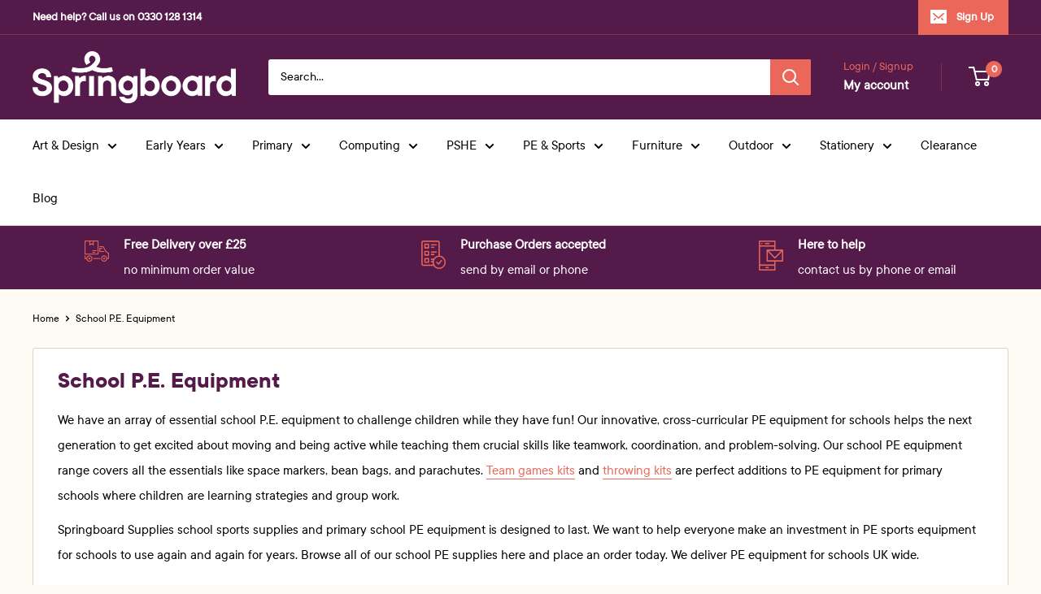

--- FILE ---
content_type: text/html; charset=utf-8
request_url: https://www.springboardsupplies.co.uk/collections/pe
body_size: 53717
content:
<!doctype html>

<html class="no-js" lang="en">
  <head>

    <!-- Google Consent Mode V2 Consentmo -->
<script id="consentmo-gcmv2-integration">
  /*
  * Options:
  * - true: set default consent for all regions
  * - false: set default consent when the cookie bar active
  */
  const isSetDefaultConsent = true;

  window.dataLayer = window.dataLayer || [];
  function gtag(){dataLayer.push(arguments);}

  const getCsmCookie = (cookieName) => (document.cookie.split(';').map(c => c.trim()).find(c => c.startsWith(`${cookieName}=`))?.split('=')[1] ?? undefined);
  const getCsmStorage = () => {
    try {
      const storage = localStorage.getItem('gdprCache');
      if (!storage) return undefined;
      const parsed = JSON.parse(storage);
      const settings = parsed.getCookieConsentSettings && JSON.parse(parsed.getCookieConsentSettings);
      return {
        settings,
        cookieConsentName: `cookieconsent_status${settings?.cookie_name || ''}`
      };
    } catch {
      return undefined;
    }
  }

  const csmStorage = getCsmStorage();
  const cookieName = csmStorage?.cookieConsentName || 'cookieconsent_status';
  const csmCookieConsent = getCsmCookie(cookieName);
  const csmCookiePreferences = getCsmCookie('cookieconsent_preferences_disabled');

  if (isSetDefaultConsent) {
    let consentValues = {
      analytics: 'denied',
      marketing: 'denied',
      functionality: 'denied',
    };
    let adsDataRedaction = false;
    let urlPassthrough = false;

    if (csmCookieConsent && csmCookiePreferences !== undefined) {
      consentValues.analytics = csmCookiePreferences.indexOf('analytics') >= 0 ? 'denied' : 'granted';
      consentValues.marketing = csmCookiePreferences.indexOf('marketing') >= 0 ? 'denied' : 'granted';
      consentValues.functionality = csmCookiePreferences.indexOf('functionality') >= 0 ? 'denied' : 'granted';

      if (csmStorage && csmStorage?.settings?.gcm_options?.state == '1') {
        adsDataRedaction = csmStorage.settings.gcm_options?.ads_data_redaction || false;
        urlPassthrough = csmStorage.settings.gcm_options?.url_passthrough || false;
      }
    }

    gtag('consent', 'default', {
      ad_storage: consentValues.marketing,
      ad_personalization: consentValues.marketing,
      ad_user_data: consentValues.marketing,
      analytics_storage: consentValues.analytics,
      functionality_storage: consentValues.functionality,
      personalization_storage: consentValues.functionality,
      security_storage: 'granted',
      wait_for_update: 1500
    });
    gtag('set', 'ads_data_redaction', adsDataRedaction);
    gtag('set', 'url_passthrough', urlPassthrough);
  }

  document.addEventListener('consentmoSignal', function(event) {
    const csmSignal = event.detail;
    const consentState = csmSignal.integration?.gcm?.isEnabled ? csmSignal.integration.gcm.state : csmSignal.state;

    gtag('consent', (!isSetDefaultConsent ? 'default' : 'update'), consentState);
    if (csmSignal.integration?.gcm?.isEnabled) {
      gtag('set', 'ads_data_redaction', csmSignal.integration.gcm.adsDataRedaction);
      gtag('set', 'url_passthrough', csmSignal.integration.gcm.urlPassthrough);
    }
  });
</script>

    
    <meta charset="utf-8">
    <meta name="viewport" content="width=device-width, initial-scale=1.0, height=device-height, minimum-scale=1.0, maximum-scale=1.0">
    <meta name="theme-color" content="#ea675a">

    <title>School P.E. Equipment | Springboard Supplies</title><meta name="description" content="Inspire children to build confidence, learn about teamwork, and keep active with our innovative school P.E. equipment. Order here."><link rel="canonical" href="https://www.springboardsupplies.co.uk/collections/pe"><link rel="shortcut icon" href="//www.springboardsupplies.co.uk/cdn/shop/files/Springboard-06Square_96x96.png?v=1746476436" type="image/png"><link rel="preload" as="style" href="//www.springboardsupplies.co.uk/cdn/shop/t/59/assets/theme.css?v=136488412900588533061746956181">
    <link rel="preload" as="script" href="//www.springboardsupplies.co.uk/cdn/shop/t/59/assets/theme.js?v=1815320689903517791746440712">
    <link rel="preconnect" href="https://cdn.shopify.com">
    <link rel="preconnect" href="https://fonts.shopifycdn.com">
    <link rel="dns-prefetch" href="https://productreviews.shopifycdn.com">
    <link rel="dns-prefetch" href="https://ajax.googleapis.com">
    <link rel="dns-prefetch" href="https://maps.googleapis.com">
    <link rel="dns-prefetch" href="https://maps.gstatic.com">

    
    
    <meta property="og:type" content="website">
  <meta property="og:title" content="School P.E. Equipment">
  <meta property="og:image" content="http://www.springboardsupplies.co.uk/cdn/shop/collections/header-01-08_7696aa86-1a57-47e0-a27d-a9487a4f87c2.jpg?v=1611875327">
  <meta property="og:image:secure_url" content="https://www.springboardsupplies.co.uk/cdn/shop/collections/header-01-08_7696aa86-1a57-47e0-a27d-a9487a4f87c2.jpg?v=1611875327">
  <meta property="og:image:width" content="800">
  <meta property="og:image:height" content="800"><meta property="og:description" content="Inspire children to build confidence, learn about teamwork, and keep active with our innovative school P.E. equipment. Order here."><meta property="og:url" content="https://www.springboardsupplies.co.uk/collections/pe">
<meta property="og:site_name" content="Springboard Supplies"><meta name="twitter:card" content="summary"><meta name="twitter:title" content="School P.E. Equipment">
  <meta name="twitter:description" content="We have an array of essential school P.E. equipment to challenge children while they have fun! Our innovative, cross-curricular PE equipment for schools helps the next generation to get excited about moving and being active while teaching them crucial skills like teamwork, coordination, and problem-solving. Our school PE equipment range covers all the essentials like space markers, bean bags, and parachutes. Team games kits and throwing kits are perfect additions to PE equipment for primary schools where children are learning strategies and group work. 
Springboard Supplies school sports supplies and primary school PE equipment is designed to last. We want to help everyone make an investment in PE sports equipment for schools to use again and again for years. Browse all of our school PE supplies here and place an order today. We deliver PE equipment for schools UK wide.">
  <meta name="twitter:image" content="https://www.springboardsupplies.co.uk/cdn/shop/collections/header-01-08_7696aa86-1a57-47e0-a27d-a9487a4f87c2_600x600_crop_center.jpg?v=1611875327">
    <link rel="preload" href="//www.springboardsupplies.co.uk/cdn/fonts/barlow/barlow_n6.329f582a81f63f125e63c20a5a80ae9477df68e1.woff2" as="font" type="font/woff2" crossorigin>
<link rel="preload" href="//www.springboardsupplies.co.uk/cdn/fonts/barlow/barlow_n5.a193a1990790eba0cc5cca569d23799830e90f07.woff2" as="font" type="font/woff2" crossorigin>

<style>
  @font-face {
  font-family: Barlow;
  font-weight: 600;
  font-style: normal;
  font-display: swap;
  src: url("//www.springboardsupplies.co.uk/cdn/fonts/barlow/barlow_n6.329f582a81f63f125e63c20a5a80ae9477df68e1.woff2") format("woff2"),
       url("//www.springboardsupplies.co.uk/cdn/fonts/barlow/barlow_n6.0163402e36247bcb8b02716880d0b39568412e9e.woff") format("woff");
}

  @font-face {
  font-family: Barlow;
  font-weight: 500;
  font-style: normal;
  font-display: swap;
  src: url("//www.springboardsupplies.co.uk/cdn/fonts/barlow/barlow_n5.a193a1990790eba0cc5cca569d23799830e90f07.woff2") format("woff2"),
       url("//www.springboardsupplies.co.uk/cdn/fonts/barlow/barlow_n5.ae31c82169b1dc0715609b8cc6a610b917808358.woff") format("woff");
}

@font-face {
  font-family: Barlow;
  font-weight: 600;
  font-style: normal;
  font-display: swap;
  src: url("//www.springboardsupplies.co.uk/cdn/fonts/barlow/barlow_n6.329f582a81f63f125e63c20a5a80ae9477df68e1.woff2") format("woff2"),
       url("//www.springboardsupplies.co.uk/cdn/fonts/barlow/barlow_n6.0163402e36247bcb8b02716880d0b39568412e9e.woff") format("woff");
}

@font-face {
  font-family: Barlow;
  font-weight: 600;
  font-style: italic;
  font-display: swap;
  src: url("//www.springboardsupplies.co.uk/cdn/fonts/barlow/barlow_i6.5a22bd20fb27bad4d7674cc6e666fb9c77d813bb.woff2") format("woff2"),
       url("//www.springboardsupplies.co.uk/cdn/fonts/barlow/barlow_i6.1c8787fcb59f3add01a87f21b38c7ef797e3b3a1.woff") format("woff");
}


  @font-face {
  font-family: Barlow;
  font-weight: 700;
  font-style: normal;
  font-display: swap;
  src: url("//www.springboardsupplies.co.uk/cdn/fonts/barlow/barlow_n7.691d1d11f150e857dcbc1c10ef03d825bc378d81.woff2") format("woff2"),
       url("//www.springboardsupplies.co.uk/cdn/fonts/barlow/barlow_n7.4fdbb1cb7da0e2c2f88492243ffa2b4f91924840.woff") format("woff");
}

  @font-face {
  font-family: Barlow;
  font-weight: 500;
  font-style: italic;
  font-display: swap;
  src: url("//www.springboardsupplies.co.uk/cdn/fonts/barlow/barlow_i5.714d58286997b65cd479af615cfa9bb0a117a573.woff2") format("woff2"),
       url("//www.springboardsupplies.co.uk/cdn/fonts/barlow/barlow_i5.0120f77e6447d3b5df4bbec8ad8c2d029d87fb21.woff") format("woff");
}

  @font-face {
  font-family: Barlow;
  font-weight: 700;
  font-style: italic;
  font-display: swap;
  src: url("//www.springboardsupplies.co.uk/cdn/fonts/barlow/barlow_i7.50e19d6cc2ba5146fa437a5a7443c76d5d730103.woff2") format("woff2"),
       url("//www.springboardsupplies.co.uk/cdn/fonts/barlow/barlow_i7.47e9f98f1b094d912e6fd631cc3fe93d9f40964f.woff") format("woff");
}

  
  @import url("//hello.myfonts.net/count/3ced91");

  @font-face {
    font-family: 'TTCommons-Regular';
    src: url('https://cdn.shopify.com/s/files/1/0804/3167/t/50/assets/ttcommons-regular.woff2') format('woff2'), url('https://cdn.shopify.com/s/files/1/0804/3167/t/50/assets/ttcommons-regular.woff') format('woff');
  }

  @font-face {
    font-family: 'TTCommons-Bold';
    src: url('https://cdn.shopify.com/s/files/1/0804/3167/t/50/assets/ttcommons-bold.woff2') format('woff2'), url('https://cdn.shopify.com/s/files/1/0804/3167/t/50/assets/ttcommons-bold.woff') format('woff');
  }

  :root {
    --default-text-font-size : 16px;
/*     --base-text-font-size    : 16px; */
      --base-text-font-size    : 17px;
/*     --heading-font-family    : Barlow, sans-serif; */
    --heading-font-family    : 'TTCommons-Bold', sans-serif; */
    --heading-font-weight    : 600;
    --heading-font-style     : normal;
/*     --text-font-family       : Barlow, sans-serif; */
    --text-font-family       : 'TTCommons-Regular', sans-serif;
    --text-font-weight       : 500;
    --text-font-style        : normal;
    --text-font-bolder-weight: 600;
    --text-link-decoration   : underline;

    --text-color               : #000000;
    --text-color-rgb           : 0, 0, 0;
    --heading-color            : #541a4a;
    --border-color             : #d9d4c2;
    --border-color-rgb         : 217, 212, 194;
    --form-border-color        : #cfc9b2;
    --accent-color             : #ea675a;
    --accent-color-rgb         : 234, 103, 90;
    --link-color               : #ea675a;
    --link-color-hover         : #dc2d1c;
    --background               : #fdfbf4;
    --secondary-background     : #ffffff;
    --secondary-background-rgb : 255, 255, 255;
    --accent-background        : rgba(234, 103, 90, 0.08);

    --input-background: #ffffff;

    --error-color       : #ea675a;
    --error-background  : rgba(234, 103, 90, 0.07);
    --success-color     : #00a500;
    --success-background: rgba(0, 165, 0, 0.11);

    --primary-button-background      : #ea675a;
    --primary-button-background-rgb  : 234, 103, 90;
    --primary-button-text-color      : #ffffff;
    --secondary-button-background    : #541a4a;
    --secondary-button-background-rgb: 84, 26, 74;
    --secondary-button-text-color    : #ffffff;

    --header-background      : #541a4a;
    --header-text-color      : #ffffff;
    --header-light-text-color: #ea675a;
    --header-border-color    : rgba(234, 103, 90, 0.3);
    --header-accent-color    : #ea675a;

    --footer-background-color:    #f8f4e7;
    --footer-heading-text-color:  #000000;
    --footer-body-text-color:     #000000;
    --footer-accent-color:        #ea675a;
    --footer-accent-color-rgb:    234, 103, 90;
    --footer-border:              none;
    
    --flickity-arrow-color: #b2a883;--product-on-sale-accent           : #ea675a;
    --product-on-sale-accent-rgb       : 234, 103, 90;
    --product-on-sale-color            : #ffffff;
    --product-in-stock-color           : #00a500;
    --product-low-stock-color          : #ea675a;
    --product-sold-out-color           : #ea675a;
    --product-custom-label-1-background: #541a4a;
    --product-custom-label-1-color     : #ffffff;
    --product-custom-label-2-background: #541a4a;
    --product-custom-label-2-color     : #ffffff;
    --product-review-star-color        : #ffbd00;

    --mobile-container-gutter : 20px;
    --desktop-container-gutter: 40px;
  }
</style>

<script>
  // IE11 does not have support for CSS variables, so we have to polyfill them
  if (!(((window || {}).CSS || {}).supports && window.CSS.supports('(--a: 0)'))) {
    const script = document.createElement('script');
    script.type = 'text/javascript';
    script.src = 'https://cdn.jsdelivr.net/npm/css-vars-ponyfill@2';
    script.onload = function() {
      cssVars({});
    };

    document.getElementsByTagName('head')[0].appendChild(script);
  }
</script>


    <script>window.performance && window.performance.mark && window.performance.mark('shopify.content_for_header.start');</script><meta name="google-site-verification" content="CmgITkgFjWdnRZHHgPr3lv18NniwTcxoXg9GLvyI3EE">
<meta id="shopify-digital-wallet" name="shopify-digital-wallet" content="/8043167/digital_wallets/dialog">
<meta name="shopify-checkout-api-token" content="5e722c21205bf85f43b31913b5860224">
<meta id="in-context-paypal-metadata" data-shop-id="8043167" data-venmo-supported="false" data-environment="production" data-locale="en_US" data-paypal-v4="true" data-currency="GBP">
<link rel="alternate" type="application/atom+xml" title="Feed" href="/collections/pe.atom" />
<link rel="next" href="/collections/pe?page=2">
<link rel="alternate" type="application/json+oembed" href="https://www.springboardsupplies.co.uk/collections/pe.oembed">
<script async="async" src="/checkouts/internal/preloads.js?locale=en-GB"></script>
<script id="apple-pay-shop-capabilities" type="application/json">{"shopId":8043167,"countryCode":"GB","currencyCode":"GBP","merchantCapabilities":["supports3DS"],"merchantId":"gid:\/\/shopify\/Shop\/8043167","merchantName":"Springboard Supplies","requiredBillingContactFields":["postalAddress","email","phone"],"requiredShippingContactFields":["postalAddress","email","phone"],"shippingType":"shipping","supportedNetworks":["visa","maestro","masterCard","amex","discover","elo"],"total":{"type":"pending","label":"Springboard Supplies","amount":"1.00"},"shopifyPaymentsEnabled":true,"supportsSubscriptions":true}</script>
<script id="shopify-features" type="application/json">{"accessToken":"5e722c21205bf85f43b31913b5860224","betas":["rich-media-storefront-analytics"],"domain":"www.springboardsupplies.co.uk","predictiveSearch":true,"shopId":8043167,"locale":"en"}</script>
<script>var Shopify = Shopify || {};
Shopify.shop = "springboardsupplies.myshopify.com";
Shopify.locale = "en";
Shopify.currency = {"active":"GBP","rate":"1.0"};
Shopify.country = "GB";
Shopify.theme = {"name":"Theme Upgrade 2025","id":178728108405,"schema_name":"Warehouse","schema_version":"6.3.0","theme_store_id":871,"role":"main"};
Shopify.theme.handle = "null";
Shopify.theme.style = {"id":null,"handle":null};
Shopify.cdnHost = "www.springboardsupplies.co.uk/cdn";
Shopify.routes = Shopify.routes || {};
Shopify.routes.root = "/";</script>
<script type="module">!function(o){(o.Shopify=o.Shopify||{}).modules=!0}(window);</script>
<script>!function(o){function n(){var o=[];function n(){o.push(Array.prototype.slice.apply(arguments))}return n.q=o,n}var t=o.Shopify=o.Shopify||{};t.loadFeatures=n(),t.autoloadFeatures=n()}(window);</script>
<script id="shop-js-analytics" type="application/json">{"pageType":"collection"}</script>
<script defer="defer" async type="module" src="//www.springboardsupplies.co.uk/cdn/shopifycloud/shop-js/modules/v2/client.init-shop-cart-sync_BT-GjEfc.en.esm.js"></script>
<script defer="defer" async type="module" src="//www.springboardsupplies.co.uk/cdn/shopifycloud/shop-js/modules/v2/chunk.common_D58fp_Oc.esm.js"></script>
<script defer="defer" async type="module" src="//www.springboardsupplies.co.uk/cdn/shopifycloud/shop-js/modules/v2/chunk.modal_xMitdFEc.esm.js"></script>
<script type="module">
  await import("//www.springboardsupplies.co.uk/cdn/shopifycloud/shop-js/modules/v2/client.init-shop-cart-sync_BT-GjEfc.en.esm.js");
await import("//www.springboardsupplies.co.uk/cdn/shopifycloud/shop-js/modules/v2/chunk.common_D58fp_Oc.esm.js");
await import("//www.springboardsupplies.co.uk/cdn/shopifycloud/shop-js/modules/v2/chunk.modal_xMitdFEc.esm.js");

  window.Shopify.SignInWithShop?.initShopCartSync?.({"fedCMEnabled":true,"windoidEnabled":true});

</script>
<script>(function() {
  var isLoaded = false;
  function asyncLoad() {
    if (isLoaded) return;
    isLoaded = true;
    var urls = ["https:\/\/cdn-scripts.signifyd.com\/shopify\/script-tag.js?shop=springboardsupplies.myshopify.com","https:\/\/chimpstatic.com\/mcjs-connected\/js\/users\/f3eed34c87256dafd19b4669f\/d60563eb988391b556c7a3766.js?shop=springboardsupplies.myshopify.com","https:\/\/ecommplugins-scripts.trustpilot.com\/v2.1\/js\/header.min.js?settings=eyJrZXkiOiJrRkZXelRRUVhvaXA2dEI2IiwicyI6Im5vbmUifQ==\u0026shop=springboardsupplies.myshopify.com","https:\/\/ecommplugins-trustboxsettings.trustpilot.com\/springboardsupplies.myshopify.com.js?settings=1659938655219\u0026shop=springboardsupplies.myshopify.com","https:\/\/r1-t.trackedlink.net\/_dmspt.js?shop=springboardsupplies.myshopify.com","https:\/\/cdn.doofinder.com\/media\/js\/doofinder-classic.7.latest.min.js?shop=springboardsupplies.myshopify.com","https:\/\/static.klaviyo.com\/onsite\/js\/klaviyo.js?company_id=Jaazqy\u0026shop=springboardsupplies.myshopify.com"];
    for (var i = 0; i < urls.length; i++) {
      var s = document.createElement('script');
      s.type = 'text/javascript';
      s.async = true;
      s.src = urls[i];
      var x = document.getElementsByTagName('script')[0];
      x.parentNode.insertBefore(s, x);
    }
  };
  if(window.attachEvent) {
    window.attachEvent('onload', asyncLoad);
  } else {
    window.addEventListener('load', asyncLoad, false);
  }
})();</script>
<script id="__st">var __st={"a":8043167,"offset":0,"reqid":"7b7739fa-99c6-44a4-b665-7a674c85b2ed-1769441180","pageurl":"www.springboardsupplies.co.uk\/collections\/pe","u":"a7307be41515","p":"collection","rtyp":"collection","rid":82188042312};</script>
<script>window.ShopifyPaypalV4VisibilityTracking = true;</script>
<script id="captcha-bootstrap">!function(){'use strict';const t='contact',e='account',n='new_comment',o=[[t,t],['blogs',n],['comments',n],[t,'customer']],c=[[e,'customer_login'],[e,'guest_login'],[e,'recover_customer_password'],[e,'create_customer']],r=t=>t.map((([t,e])=>`form[action*='/${t}']:not([data-nocaptcha='true']) input[name='form_type'][value='${e}']`)).join(','),a=t=>()=>t?[...document.querySelectorAll(t)].map((t=>t.form)):[];function s(){const t=[...o],e=r(t);return a(e)}const i='password',u='form_key',d=['recaptcha-v3-token','g-recaptcha-response','h-captcha-response',i],f=()=>{try{return window.sessionStorage}catch{return}},m='__shopify_v',_=t=>t.elements[u];function p(t,e,n=!1){try{const o=window.sessionStorage,c=JSON.parse(o.getItem(e)),{data:r}=function(t){const{data:e,action:n}=t;return t[m]||n?{data:e,action:n}:{data:t,action:n}}(c);for(const[e,n]of Object.entries(r))t.elements[e]&&(t.elements[e].value=n);n&&o.removeItem(e)}catch(o){console.error('form repopulation failed',{error:o})}}const l='form_type',E='cptcha';function T(t){t.dataset[E]=!0}const w=window,h=w.document,L='Shopify',v='ce_forms',y='captcha';let A=!1;((t,e)=>{const n=(g='f06e6c50-85a8-45c8-87d0-21a2b65856fe',I='https://cdn.shopify.com/shopifycloud/storefront-forms-hcaptcha/ce_storefront_forms_captcha_hcaptcha.v1.5.2.iife.js',D={infoText:'Protected by hCaptcha',privacyText:'Privacy',termsText:'Terms'},(t,e,n)=>{const o=w[L][v],c=o.bindForm;if(c)return c(t,g,e,D).then(n);var r;o.q.push([[t,g,e,D],n]),r=I,A||(h.body.append(Object.assign(h.createElement('script'),{id:'captcha-provider',async:!0,src:r})),A=!0)});var g,I,D;w[L]=w[L]||{},w[L][v]=w[L][v]||{},w[L][v].q=[],w[L][y]=w[L][y]||{},w[L][y].protect=function(t,e){n(t,void 0,e),T(t)},Object.freeze(w[L][y]),function(t,e,n,w,h,L){const[v,y,A,g]=function(t,e,n){const i=e?o:[],u=t?c:[],d=[...i,...u],f=r(d),m=r(i),_=r(d.filter((([t,e])=>n.includes(e))));return[a(f),a(m),a(_),s()]}(w,h,L),I=t=>{const e=t.target;return e instanceof HTMLFormElement?e:e&&e.form},D=t=>v().includes(t);t.addEventListener('submit',(t=>{const e=I(t);if(!e)return;const n=D(e)&&!e.dataset.hcaptchaBound&&!e.dataset.recaptchaBound,o=_(e),c=g().includes(e)&&(!o||!o.value);(n||c)&&t.preventDefault(),c&&!n&&(function(t){try{if(!f())return;!function(t){const e=f();if(!e)return;const n=_(t);if(!n)return;const o=n.value;o&&e.removeItem(o)}(t);const e=Array.from(Array(32),(()=>Math.random().toString(36)[2])).join('');!function(t,e){_(t)||t.append(Object.assign(document.createElement('input'),{type:'hidden',name:u})),t.elements[u].value=e}(t,e),function(t,e){const n=f();if(!n)return;const o=[...t.querySelectorAll(`input[type='${i}']`)].map((({name:t})=>t)),c=[...d,...o],r={};for(const[a,s]of new FormData(t).entries())c.includes(a)||(r[a]=s);n.setItem(e,JSON.stringify({[m]:1,action:t.action,data:r}))}(t,e)}catch(e){console.error('failed to persist form',e)}}(e),e.submit())}));const S=(t,e)=>{t&&!t.dataset[E]&&(n(t,e.some((e=>e===t))),T(t))};for(const o of['focusin','change'])t.addEventListener(o,(t=>{const e=I(t);D(e)&&S(e,y())}));const B=e.get('form_key'),M=e.get(l),P=B&&M;t.addEventListener('DOMContentLoaded',(()=>{const t=y();if(P)for(const e of t)e.elements[l].value===M&&p(e,B);[...new Set([...A(),...v().filter((t=>'true'===t.dataset.shopifyCaptcha))])].forEach((e=>S(e,t)))}))}(h,new URLSearchParams(w.location.search),n,t,e,['guest_login'])})(!0,!0)}();</script>
<script integrity="sha256-4kQ18oKyAcykRKYeNunJcIwy7WH5gtpwJnB7kiuLZ1E=" data-source-attribution="shopify.loadfeatures" defer="defer" src="//www.springboardsupplies.co.uk/cdn/shopifycloud/storefront/assets/storefront/load_feature-a0a9edcb.js" crossorigin="anonymous"></script>
<script data-source-attribution="shopify.dynamic_checkout.dynamic.init">var Shopify=Shopify||{};Shopify.PaymentButton=Shopify.PaymentButton||{isStorefrontPortableWallets:!0,init:function(){window.Shopify.PaymentButton.init=function(){};var t=document.createElement("script");t.src="https://www.springboardsupplies.co.uk/cdn/shopifycloud/portable-wallets/latest/portable-wallets.en.js",t.type="module",document.head.appendChild(t)}};
</script>
<script data-source-attribution="shopify.dynamic_checkout.buyer_consent">
  function portableWalletsHideBuyerConsent(e){var t=document.getElementById("shopify-buyer-consent"),n=document.getElementById("shopify-subscription-policy-button");t&&n&&(t.classList.add("hidden"),t.setAttribute("aria-hidden","true"),n.removeEventListener("click",e))}function portableWalletsShowBuyerConsent(e){var t=document.getElementById("shopify-buyer-consent"),n=document.getElementById("shopify-subscription-policy-button");t&&n&&(t.classList.remove("hidden"),t.removeAttribute("aria-hidden"),n.addEventListener("click",e))}window.Shopify?.PaymentButton&&(window.Shopify.PaymentButton.hideBuyerConsent=portableWalletsHideBuyerConsent,window.Shopify.PaymentButton.showBuyerConsent=portableWalletsShowBuyerConsent);
</script>
<script data-source-attribution="shopify.dynamic_checkout.cart.bootstrap">document.addEventListener("DOMContentLoaded",(function(){function t(){return document.querySelector("shopify-accelerated-checkout-cart, shopify-accelerated-checkout")}if(t())Shopify.PaymentButton.init();else{new MutationObserver((function(e,n){t()&&(Shopify.PaymentButton.init(),n.disconnect())})).observe(document.body,{childList:!0,subtree:!0})}}));
</script>
<link id="shopify-accelerated-checkout-styles" rel="stylesheet" media="screen" href="https://www.springboardsupplies.co.uk/cdn/shopifycloud/portable-wallets/latest/accelerated-checkout-backwards-compat.css" crossorigin="anonymous">
<style id="shopify-accelerated-checkout-cart">
        #shopify-buyer-consent {
  margin-top: 1em;
  display: inline-block;
  width: 100%;
}

#shopify-buyer-consent.hidden {
  display: none;
}

#shopify-subscription-policy-button {
  background: none;
  border: none;
  padding: 0;
  text-decoration: underline;
  font-size: inherit;
  cursor: pointer;
}

#shopify-subscription-policy-button::before {
  box-shadow: none;
}

      </style>

<script>window.performance && window.performance.mark && window.performance.mark('shopify.content_for_header.end');</script>

    <link rel="stylesheet" href="//www.springboardsupplies.co.uk/cdn/shop/t/59/assets/theme.css?v=136488412900588533061746956181">

    <script type="application/ld+json">
  {
    "@context": "https://schema.org",
    "@type": "BreadcrumbList",
    "itemListElement": [{
        "@type": "ListItem",
        "position": 1,
        "name": "Home",
        "item": "https://www.springboardsupplies.co.uk"
      },{
            "@type": "ListItem",
            "position": 2,
            "name": "School P.E. Equipment",
            "item": "https://www.springboardsupplies.co.uk/collections/pe"
          }]
  }
</script>

    <script>
      // This allows to expose several variables to the global scope, to be used in scripts
      window.theme = {
        pageType: "collection",
        cartCount: 0,
        moneyFormat: "\u003cspan class=money\u003e\u0026pound;{{amount}}\u003c\/span\u003e",
        moneyWithCurrencyFormat: "\u003cspan class=money\u003e\u0026pound;{{amount}} GBP\u003c\/span\u003e",
        currencyCodeEnabled: false,
        showDiscount: true,
        discountMode: "percentage",
        cartType: "drawer"
      };

      window.routes = {
        rootUrl: "\/",
        rootUrlWithoutSlash: '',
        cartUrl: "\/cart",
        cartAddUrl: "\/cart\/add",
        cartChangeUrl: "\/cart\/change",
        searchUrl: "\/search",
        productRecommendationsUrl: "\/recommendations\/products"
      };

      window.languages = {
        productRegularPrice: "Regular price",
        productSalePrice: "Sale price",
        collectionOnSaleLabel: "Save {{savings}}",
        productFormUnavailable: "Unavailable",
        productFormAddToCart: "Add to basket",
        productFormPreOrder: "Pre-order",
        productFormSoldOut: "Out of Stock",
        productAdded: "Product has been added to your basket",
        productAddedShort: "Added!",
        shippingEstimatorNoResults: "No delivery could be found for your address.",
        shippingEstimatorOneResult: "There is one delivery rate for your address:",
        shippingEstimatorMultipleResults: "There are {{count}} delivery rates for your address:",
        shippingEstimatorErrors: "There are some errors:"
      };

      document.documentElement.className = document.documentElement.className.replace('no-js', 'js');
    </script><script src="//www.springboardsupplies.co.uk/cdn/shop/t/59/assets/theme.js?v=1815320689903517791746440712" defer></script>
    <script src="//www.springboardsupplies.co.uk/cdn/shop/t/59/assets/custom.js?v=102476495355921946141746440712" defer></script><script>
        (function () {
          window.onpageshow = function() {
            // We force re-freshing the cart content onpageshow, as most browsers will serve a cache copy when hitting the
            // back button, which cause staled data
            document.documentElement.dispatchEvent(new CustomEvent('cart:refresh', {
              bubbles: true,
              detail: {scrollToTop: false}
            }));
          };
        })();
      </script><!-- Meta verification -->
<meta name="facebook-domain-verification" content="duz9zpcwhgqu4uhswfkp99msst93mb" />

<!-- Google Tag Manager -->
<script>
  (function(w,d,s,l,i){w[l]=w[l]||[];w[l].push({'gtm.start': new Date().getTime(),event:'gtm.js'});
  var f=d.getElementsByTagName(s)[0], j=d.createElement(s), dl=l!='dataLayer'?'&l='+l:''; 
  j.async=true; j.src='https://www.googletagmanager.com/gtm.js?id='+i+dl; 
  f.parentNode.insertBefore(j,f); 
  })(window,document,'script','dataLayer','GTM-MWJ5KW2');
</script>

<!-- Google Ads gtag -->
<script async src="https://www.googletagmanager.com/gtag/js?id=AW-954669518"></script>
<script>
  window.dataLayer = window.dataLayer || [];
  function gtag(){dataLayer.push(arguments);}
  gtag('js', new Date());
  gtag('config', 'AW-954669518');
</script>

<!-- Facebook Pixel -->
<script>
  !function(f,b,e,v,n,t,s) {
    if(f.fbq)return; n=f.fbq=function(){n.callMethod?
    n.callMethod.apply(n,arguments):n.queue.push(arguments)};
    if(!f._fbq)f._fbq=n; n.push=n; n.loaded=!0; n.version='2.0';
    n.queue=[]; t=b.createElement(e); t.async=!0;
    t.src=v; s=b.getElementsByTagName(e)[0];
    s.parentNode.insertBefore(t,s)
  }(window, document,'script','https://connect.facebook.net/en_US/fbevents.js');
  fbq('init', '384318753327899');
  fbq('track', 'PageView');
</script>

<!-- Bing UET Tag -->
<script>
  (function(w,d,t,r,u) {
    var f,n,i; w[u]=w[u]||[],f=function(){var o={ti:"143000328"}; o.q=w[u],w[u]=new UET(o),w[u].push("pageLoad")},n=d.createElement(t),n.src=r,n.async=1,n.onload=n.onreadystatechange=function(){var s=this.readyState;s&&s!=="loaded"&&s!=="complete"||(f(),n.onload=n.onreadystatechange=null)},i=d.getElementsByTagName(t)[0],i.parentNode.insertBefore(n,i)
  })(window,document,"script","//bat.bing.com/bat.js","uetq");
</script>

<!-- Trustpilot widget -->
<script type="text/javascript" src="//widget.trustpilot.com/bootstrap/v5/tp.widget.bootstrap.min.js" async></script>

    
  <!-- BEGIN app block: shopify://apps/consentmo-gdpr/blocks/gdpr_cookie_consent/4fbe573f-a377-4fea-9801-3ee0858cae41 -->


<!-- END app block --><!-- BEGIN app block: shopify://apps/doofinder-search-discovery/blocks/doofinder-script/1abc6bc6-ff36-4a37-9034-effae4a47cf6 -->
  <script>
    (function(w, k) {w[k] = window[k] || function () { (window[k].q = window[k].q || []).push(arguments) }})(window, "doofinderApp")
    var dfKvCustomerEmail = "";

    doofinderApp("config", "currency", Shopify.currency.active);
    doofinderApp("config", "language", Shopify.locale);
    var context = Shopify.country;
    
    doofinderApp("config", "priceName", context);
    localStorage.setItem("shopify-language", Shopify.locale);

    doofinderApp("init", "layer", {
      params:{
        "":{
          exclude: {
            not_published_in: [context]
          }
        },
        "product":{
          exclude: {
            not_published_in: [context]
          }
        }
      }
    });
  </script>

  <script src="https://eu1-config.doofinder.com/2.x/979cc528-327b-47dc-b768-7b9ad7ff14e8.js" async></script>



<!-- END app block --><!-- BEGIN app block: shopify://apps/ta-labels-badges/blocks/bss-pl-config-data/91bfe765-b604-49a1-805e-3599fa600b24 --><script
    id='bss-pl-config-data'
>
	let TAE_StoreId = "44631";
	if (typeof BSS_PL == 'undefined' || TAE_StoreId !== "") {
  		var BSS_PL = {};
		BSS_PL.storeId = 44631;
		BSS_PL.currentPlan = "ten_usd";
		BSS_PL.apiServerProduction = "https://product-labels-pro.bsscommerce.com";
		BSS_PL.publicAccessToken = "524c8748e2f508a7e53c1b18d875e6de";
		BSS_PL.customerTags = "null";
		BSS_PL.customerId = "null";
		BSS_PL.storeIdCustomOld = 10678;
		BSS_PL.storeIdOldWIthPriority = 12200;
		BSS_PL.storeIdOptimizeAppendLabel = 59637
		BSS_PL.optimizeCodeIds = null; 
		BSS_PL.extendedFeatureIds = null;
		BSS_PL.integration = {"laiReview":{"status":0,"config":[]}};
		BSS_PL.settingsData  = {};
		BSS_PL.configProductMetafields = [];
		BSS_PL.configVariantMetafields = [];
		
		BSS_PL.configData = [].concat({"id":118631,"name":"New25","priority":0,"enable_priority":0,"enable":1,"pages":"1,2,3,4,7","related_product_tag":null,"first_image_tags":null,"img_url":"1715784164099-545196624-NEW.png","public_img_url":"https://cdn.shopify.com/s/files/1/0804/3167/files/1715784164099-545196624-NEW_ca43aa46-ebd0-4bde-8743-f4d95bd58983.png?v=1715784300","position":2,"apply":0,"product_type":2,"exclude_products":6,"collection_image_type":0,"product":"","variant":"","collection":"","exclude_product_ids":"","collection_image":"","inventory":0,"tags":"NEW-2025","excludeTags":"","vendors":"","from_price":null,"to_price":null,"domain_id":44631,"locations":"","enable_allowed_countries":0,"locales":"","enable_allowed_locales":0,"enable_visibility_date":0,"from_date":null,"to_date":null,"enable_discount_range":0,"discount_type":1,"discount_from":null,"discount_to":null,"label_text":"New%20arrival","label_text_color":"#ffffff","label_text_background_color":{"type":"hex","value":"#ff7f50ff"},"label_text_font_size":12,"label_text_no_image":1,"label_text_in_stock":"In Stock","label_text_out_stock":"Sold out","label_shadow":{"blur":"0","h_offset":0,"v_offset":0},"label_opacity":100,"topBottom_padding":4,"border_radius":"0px 0px 0px 0px","border_style":"none","border_size":"0","border_color":"#000000","label_shadow_color":"#808080","label_text_style":0,"label_text_font_family":null,"label_text_font_url":null,"label_preview_image":"https://cdn.shopify.com/s/files/1/0804/3167/products/61172_1_RGB.jpg?v=1613935972","label_text_enable":0,"customer_tags":"","exclude_customer_tags":"","customer_type":"allcustomers","exclude_customers":"all_customer_tags","label_on_image":"2","label_type":1,"badge_type":0,"custom_selector":null,"margin_top":0,"margin_bottom":0,"mobile_height_label":-1,"mobile_width_label":25,"mobile_font_size_label":12,"emoji":null,"emoji_position":null,"transparent_background":null,"custom_page":null,"check_custom_page":false,"include_custom_page":null,"check_include_custom_page":false,"margin_left":0,"instock":null,"price_range_from":null,"price_range_to":null,"enable_price_range":0,"enable_product_publish":0,"selected_product":null,"product_publish_from":null,"product_publish_to":null,"enable_countdown_timer":0,"option_format_countdown":0,"countdown_time":null,"option_end_countdown":null,"start_day_countdown":null,"countdown_type":1,"countdown_daily_from_time":null,"countdown_daily_to_time":null,"countdown_interval_start_time":null,"countdown_interval_length":null,"countdown_interval_break_length":null,"public_url_s3":"https://shopify-production-product-labels.s3.us-east-2.amazonaws.com/public/static/base/images/customer/44631/1715784164099-545196624-NEW.png","enable_visibility_period":0,"visibility_period":1,"createdAt":"2024-05-15T14:36:59.000Z","customer_ids":"","exclude_customer_ids":"","angle":0,"toolTipText":"","label_shape":"rectangle","label_shape_type":1,"mobile_fixed_percent_label":"percentage","desktop_width_label":25,"desktop_height_label":-1,"desktop_fixed_percent_label":"percentage","mobile_position":0,"desktop_label_unlimited_top":0,"desktop_label_unlimited_left":75,"mobile_label_unlimited_top":0,"mobile_label_unlimited_left":0,"mobile_margin_top":0,"mobile_margin_left":0,"mobile_config_label_enable":null,"mobile_default_config":1,"mobile_margin_bottom":0,"enable_fixed_time":0,"fixed_time":null,"statusLabelHoverText":0,"labelHoverTextLink":"","labelAltText":"","statusLabelAltText":0,"enable_badge_stock":0,"badge_stock_style":1,"badge_stock_config":null,"enable_multi_badge":0,"animation_type":0,"animation_duration":2,"animation_repeat_option":0,"animation_repeat":0,"desktop_show_badges":1,"mobile_show_badges":1,"desktop_show_labels":1,"mobile_show_labels":1,"label_text_unlimited_stock":"Unlimited Stock","img_plan_id":13,"label_badge_type":"image","deletedAt":null,"desktop_lock_aspect_ratio":true,"mobile_lock_aspect_ratio":true,"img_aspect_ratio":0.954,"preview_board_width":448,"preview_board_height":448,"set_size_on_mobile":false,"set_position_on_mobile":true,"set_margin_on_mobile":true,"from_stock":0,"to_stock":0,"condition_product_title":"{\"enable\":false,\"type\":1,\"content\":\"\"}","conditions_apply_type":"{\"discount\":1,\"price\":1,\"inventory\":1}","public_font_url":null,"font_size_ratio":null,"group_ids":null,"metafields":"{\"valueProductMetafield\":[],\"valueVariantMetafield\":[],\"matching_type\":1,\"metafield_type\":1}","no_ratio_height":false,"updatedAt":"2025-05-11T10:35:20.000Z","multipleBadge":null,"translations":[],"label_id":118631,"label_text_id":118631,"bg_style":"solid"},{"id":116402,"name":"MOQ","priority":0,"enable_priority":0,"enable":1,"pages":"1","related_product_tag":null,"first_image_tags":null,"img_url":"","public_img_url":"","position":0,"apply":0,"product_type":2,"exclude_products":6,"collection_image_type":0,"product":"","variant":"","collection":"","exclude_product_ids":"","collection_image":"","inventory":0,"tags":"MOQ","excludeTags":"","vendors":"","from_price":null,"to_price":null,"domain_id":44631,"locations":"","enable_allowed_countries":0,"locales":"","enable_allowed_locales":0,"enable_visibility_date":0,"from_date":null,"to_date":null,"enable_discount_range":0,"discount_type":1,"discount_from":null,"discount_to":null,"label_text":"%3Cp%3EMinimum%20Order%20Quantity%20applies%3C/p%3E","label_text_color":"#ffffff","label_text_background_color":{"type":"hex","value":"#541a4aff"},"label_text_font_size":12,"label_text_no_image":1,"label_text_in_stock":"In Stock","label_text_out_stock":"Sold out","label_shadow":{"blur":"0","h_offset":0,"v_offset":0},"label_opacity":100,"topBottom_padding":4,"border_radius":"0px 0px 0px 0px","border_style":"none","border_size":"0","border_color":"#000000","label_shadow_color":"#808080","label_text_style":0,"label_text_font_family":null,"label_text_font_url":null,"label_preview_image":"/static/adminhtml/images/sample.webp","label_text_enable":1,"customer_tags":"","exclude_customer_tags":"","customer_type":"allcustomers","exclude_customers":"all_customer_tags","label_on_image":"2","label_type":1,"badge_type":0,"custom_selector":null,"margin_top":0,"margin_bottom":0,"mobile_height_label":10,"mobile_width_label":30,"mobile_font_size_label":12,"emoji":null,"emoji_position":null,"transparent_background":null,"custom_page":null,"check_custom_page":false,"include_custom_page":null,"check_include_custom_page":false,"margin_left":100,"instock":null,"price_range_from":null,"price_range_to":null,"enable_price_range":0,"enable_product_publish":0,"selected_product":null,"product_publish_from":null,"product_publish_to":null,"enable_countdown_timer":0,"option_format_countdown":0,"countdown_time":"2025-05-21T10:32:47.000Z","option_end_countdown":null,"start_day_countdown":null,"countdown_type":1,"countdown_daily_from_time":null,"countdown_daily_to_time":null,"countdown_interval_start_time":null,"countdown_interval_length":null,"countdown_interval_break_length":null,"public_url_s3":"","enable_visibility_period":0,"visibility_period":1,"createdAt":"2024-04-22T10:40:35.000Z","customer_ids":"","exclude_customer_ids":"","angle":0,"toolTipText":"","label_shape":"parallelogram","label_shape_type":1,"mobile_fixed_percent_label":"percentage","desktop_width_label":56,"desktop_height_label":7,"desktop_fixed_percent_label":"percentage","mobile_position":0,"desktop_label_unlimited_top":0,"desktop_label_unlimited_left":44,"mobile_label_unlimited_top":0,"mobile_label_unlimited_left":70,"mobile_margin_top":0,"mobile_margin_left":100,"mobile_config_label_enable":null,"mobile_default_config":1,"mobile_margin_bottom":0,"enable_fixed_time":0,"fixed_time":null,"statusLabelHoverText":0,"labelHoverTextLink":"","labelAltText":"","statusLabelAltText":0,"enable_badge_stock":0,"badge_stock_style":1,"badge_stock_config":null,"enable_multi_badge":0,"animation_type":0,"animation_duration":2,"animation_repeat_option":0,"animation_repeat":0,"desktop_show_badges":1,"mobile_show_badges":1,"desktop_show_labels":1,"mobile_show_labels":1,"label_text_unlimited_stock":"Unlimited Stock","img_plan_id":13,"label_badge_type":"text","deletedAt":null,"desktop_lock_aspect_ratio":true,"mobile_lock_aspect_ratio":true,"img_aspect_ratio":1,"preview_board_width":448,"preview_board_height":448,"set_size_on_mobile":false,"set_position_on_mobile":true,"set_margin_on_mobile":true,"from_stock":0,"to_stock":0,"condition_product_title":"{\"enable\":false,\"type\":1,\"content\":\"\"}","conditions_apply_type":"{\"discount\":1,\"price\":1,\"inventory\":1}","public_font_url":null,"font_size_ratio":0.5,"group_ids":null,"metafields":"{\"valueProductMetafield\":[],\"valueVariantMetafield\":[],\"matching_type\":1,\"metafield_type\":1}","no_ratio_height":true,"updatedAt":"2025-05-21T10:35:26.000Z","multipleBadge":null,"translations":[],"label_id":116402,"label_text_id":116402,"bg_style":"solid"},);

		
		BSS_PL.configDataBanner = [].concat();

		
		BSS_PL.configDataPopup = [].concat();

		
		BSS_PL.configDataLabelGroup = [].concat();
		
		
		BSS_PL.collectionID = ``;
		BSS_PL.collectionHandle = ``;
		BSS_PL.collectionTitle = ``;

		
		BSS_PL.conditionConfigData = [].concat();
	}
</script>



    <script id='fixBugForStore44631'>
		
function bssFixSupportAppendHtmlLabel($, BSS_PL, parent, page, htmlLabel) {
  let appended = false;
  if(page == 'products') {
    if($(parent).hasClass('aspect-ratio') && $(parent).parent().hasClass('product-gallery__size-limiter')) {
      $(parent).prepend(htmlLabel);
      appended = true;
    }
    if($(parent).hasClass('product-item')) {
      $(parent).find('.product-item__image-wrapper').css("position","relative").append(htmlLabel);
      appended = true;
    }
  }
  return appended;
}

function bssFixSupportElementImage($, img, parent, page) {
  if(page == 'collections' || page == 'products' || window.location.pathname.includes('/search')) {
    img = $(parent)
  }
  return img;
}

function bssFixSupportTimeoutWithSpecificPage($, BSS_PL, timeout, page) {
  if(page == 'collections' || page == 'products' || window.location.pathname.includes('/search')) {
    timeout = 2000
  }
  return timeout;
}

    </script>


<style>
    
    

</style>

<script>
    function bssLoadScripts(src, callback, isDefer = false) {
        const scriptTag = document.createElement('script');
        document.head.appendChild(scriptTag);
        scriptTag.src = src;
        if (isDefer) {
            scriptTag.defer = true;
        } else {
            scriptTag.async = true;
        }
        if (callback) {
            scriptTag.addEventListener('load', function () {
                callback();
            });
        }
    }
    const scriptUrls = [
        "https://cdn.shopify.com/extensions/019bf90e-c4d1-7e37-8dad-620f24146f1f/product-label-561/assets/bss-pl-init-helper.js",
        "https://cdn.shopify.com/extensions/019bf90e-c4d1-7e37-8dad-620f24146f1f/product-label-561/assets/bss-pl-init-config-run-scripts.js",
    ];
    Promise.all(scriptUrls.map((script) => new Promise((resolve) => bssLoadScripts(script, resolve)))).then((res) => {
        console.log('BSS scripts loaded');
        window.bssScriptsLoaded = true;
    });

	function bssInitScripts() {
		if (BSS_PL.configData.length) {
			const enabledFeature = [
				{ type: 1, script: "https://cdn.shopify.com/extensions/019bf90e-c4d1-7e37-8dad-620f24146f1f/product-label-561/assets/bss-pl-init-for-label.js" },
				{ type: 2, badge: [0, 7, 8], script: "https://cdn.shopify.com/extensions/019bf90e-c4d1-7e37-8dad-620f24146f1f/product-label-561/assets/bss-pl-init-for-badge-product-name.js" },
				{ type: 2, badge: [1, 11], script: "https://cdn.shopify.com/extensions/019bf90e-c4d1-7e37-8dad-620f24146f1f/product-label-561/assets/bss-pl-init-for-badge-product-image.js" },
				{ type: 2, badge: 2, script: "https://cdn.shopify.com/extensions/019bf90e-c4d1-7e37-8dad-620f24146f1f/product-label-561/assets/bss-pl-init-for-badge-custom-selector.js" },
				{ type: 2, badge: [3, 9, 10], script: "https://cdn.shopify.com/extensions/019bf90e-c4d1-7e37-8dad-620f24146f1f/product-label-561/assets/bss-pl-init-for-badge-price.js" },
				{ type: 2, badge: 4, script: "https://cdn.shopify.com/extensions/019bf90e-c4d1-7e37-8dad-620f24146f1f/product-label-561/assets/bss-pl-init-for-badge-add-to-cart-btn.js" },
				{ type: 2, badge: 5, script: "https://cdn.shopify.com/extensions/019bf90e-c4d1-7e37-8dad-620f24146f1f/product-label-561/assets/bss-pl-init-for-badge-quantity-box.js" },
				{ type: 2, badge: 6, script: "https://cdn.shopify.com/extensions/019bf90e-c4d1-7e37-8dad-620f24146f1f/product-label-561/assets/bss-pl-init-for-badge-buy-it-now-btn.js" }
			]
				.filter(({ type, badge }) => BSS_PL.configData.some(item => item.label_type === type && (badge === undefined || (Array.isArray(badge) ? badge.includes(item.badge_type) : item.badge_type === badge))) || (type === 1 && BSS_PL.configDataLabelGroup && BSS_PL.configDataLabelGroup.length))
				.map(({ script }) => script);
				
            enabledFeature.forEach((src) => bssLoadScripts(src));

            if (enabledFeature.length) {
                const src = "https://cdn.shopify.com/extensions/019bf90e-c4d1-7e37-8dad-620f24146f1f/product-label-561/assets/bss-product-label-js.js";
                bssLoadScripts(src);
            }
        }

        if (BSS_PL.configDataBanner && BSS_PL.configDataBanner.length) {
            const src = "https://cdn.shopify.com/extensions/019bf90e-c4d1-7e37-8dad-620f24146f1f/product-label-561/assets/bss-product-label-banner.js";
            bssLoadScripts(src);
        }

        if (BSS_PL.configDataPopup && BSS_PL.configDataPopup.length) {
            const src = "https://cdn.shopify.com/extensions/019bf90e-c4d1-7e37-8dad-620f24146f1f/product-label-561/assets/bss-product-label-popup.js";
            bssLoadScripts(src);
        }

        if (window.location.search.includes('bss-pl-custom-selector')) {
            const src = "https://cdn.shopify.com/extensions/019bf90e-c4d1-7e37-8dad-620f24146f1f/product-label-561/assets/bss-product-label-custom-position.js";
            bssLoadScripts(src, null, true);
        }
    }
    bssInitScripts();
</script>


<!-- END app block --><script src="https://cdn.shopify.com/extensions/019bfab3-40de-7db7-b8d1-3ff722cd2084/consentmo-gdpr-598/assets/consentmo_cookie_consent.js" type="text/javascript" defer="defer"></script>
<link href="https://cdn.shopify.com/extensions/019bf90e-c4d1-7e37-8dad-620f24146f1f/product-label-561/assets/bss-pl-style.min.css" rel="stylesheet" type="text/css" media="all">
<link href="https://monorail-edge.shopifysvc.com" rel="dns-prefetch">
<script>(function(){if ("sendBeacon" in navigator && "performance" in window) {try {var session_token_from_headers = performance.getEntriesByType('navigation')[0].serverTiming.find(x => x.name == '_s').description;} catch {var session_token_from_headers = undefined;}var session_cookie_matches = document.cookie.match(/_shopify_s=([^;]*)/);var session_token_from_cookie = session_cookie_matches && session_cookie_matches.length === 2 ? session_cookie_matches[1] : "";var session_token = session_token_from_headers || session_token_from_cookie || "";function handle_abandonment_event(e) {var entries = performance.getEntries().filter(function(entry) {return /monorail-edge.shopifysvc.com/.test(entry.name);});if (!window.abandonment_tracked && entries.length === 0) {window.abandonment_tracked = true;var currentMs = Date.now();var navigation_start = performance.timing.navigationStart;var payload = {shop_id: 8043167,url: window.location.href,navigation_start,duration: currentMs - navigation_start,session_token,page_type: "collection"};window.navigator.sendBeacon("https://monorail-edge.shopifysvc.com/v1/produce", JSON.stringify({schema_id: "online_store_buyer_site_abandonment/1.1",payload: payload,metadata: {event_created_at_ms: currentMs,event_sent_at_ms: currentMs}}));}}window.addEventListener('pagehide', handle_abandonment_event);}}());</script>
<script id="web-pixels-manager-setup">(function e(e,d,r,n,o){if(void 0===o&&(o={}),!Boolean(null===(a=null===(i=window.Shopify)||void 0===i?void 0:i.analytics)||void 0===a?void 0:a.replayQueue)){var i,a;window.Shopify=window.Shopify||{};var t=window.Shopify;t.analytics=t.analytics||{};var s=t.analytics;s.replayQueue=[],s.publish=function(e,d,r){return s.replayQueue.push([e,d,r]),!0};try{self.performance.mark("wpm:start")}catch(e){}var l=function(){var e={modern:/Edge?\/(1{2}[4-9]|1[2-9]\d|[2-9]\d{2}|\d{4,})\.\d+(\.\d+|)|Firefox\/(1{2}[4-9]|1[2-9]\d|[2-9]\d{2}|\d{4,})\.\d+(\.\d+|)|Chrom(ium|e)\/(9{2}|\d{3,})\.\d+(\.\d+|)|(Maci|X1{2}).+ Version\/(15\.\d+|(1[6-9]|[2-9]\d|\d{3,})\.\d+)([,.]\d+|)( \(\w+\)|)( Mobile\/\w+|) Safari\/|Chrome.+OPR\/(9{2}|\d{3,})\.\d+\.\d+|(CPU[ +]OS|iPhone[ +]OS|CPU[ +]iPhone|CPU IPhone OS|CPU iPad OS)[ +]+(15[._]\d+|(1[6-9]|[2-9]\d|\d{3,})[._]\d+)([._]\d+|)|Android:?[ /-](13[3-9]|1[4-9]\d|[2-9]\d{2}|\d{4,})(\.\d+|)(\.\d+|)|Android.+Firefox\/(13[5-9]|1[4-9]\d|[2-9]\d{2}|\d{4,})\.\d+(\.\d+|)|Android.+Chrom(ium|e)\/(13[3-9]|1[4-9]\d|[2-9]\d{2}|\d{4,})\.\d+(\.\d+|)|SamsungBrowser\/([2-9]\d|\d{3,})\.\d+/,legacy:/Edge?\/(1[6-9]|[2-9]\d|\d{3,})\.\d+(\.\d+|)|Firefox\/(5[4-9]|[6-9]\d|\d{3,})\.\d+(\.\d+|)|Chrom(ium|e)\/(5[1-9]|[6-9]\d|\d{3,})\.\d+(\.\d+|)([\d.]+$|.*Safari\/(?![\d.]+ Edge\/[\d.]+$))|(Maci|X1{2}).+ Version\/(10\.\d+|(1[1-9]|[2-9]\d|\d{3,})\.\d+)([,.]\d+|)( \(\w+\)|)( Mobile\/\w+|) Safari\/|Chrome.+OPR\/(3[89]|[4-9]\d|\d{3,})\.\d+\.\d+|(CPU[ +]OS|iPhone[ +]OS|CPU[ +]iPhone|CPU IPhone OS|CPU iPad OS)[ +]+(10[._]\d+|(1[1-9]|[2-9]\d|\d{3,})[._]\d+)([._]\d+|)|Android:?[ /-](13[3-9]|1[4-9]\d|[2-9]\d{2}|\d{4,})(\.\d+|)(\.\d+|)|Mobile Safari.+OPR\/([89]\d|\d{3,})\.\d+\.\d+|Android.+Firefox\/(13[5-9]|1[4-9]\d|[2-9]\d{2}|\d{4,})\.\d+(\.\d+|)|Android.+Chrom(ium|e)\/(13[3-9]|1[4-9]\d|[2-9]\d{2}|\d{4,})\.\d+(\.\d+|)|Android.+(UC? ?Browser|UCWEB|U3)[ /]?(15\.([5-9]|\d{2,})|(1[6-9]|[2-9]\d|\d{3,})\.\d+)\.\d+|SamsungBrowser\/(5\.\d+|([6-9]|\d{2,})\.\d+)|Android.+MQ{2}Browser\/(14(\.(9|\d{2,})|)|(1[5-9]|[2-9]\d|\d{3,})(\.\d+|))(\.\d+|)|K[Aa][Ii]OS\/(3\.\d+|([4-9]|\d{2,})\.\d+)(\.\d+|)/},d=e.modern,r=e.legacy,n=navigator.userAgent;return n.match(d)?"modern":n.match(r)?"legacy":"unknown"}(),u="modern"===l?"modern":"legacy",c=(null!=n?n:{modern:"",legacy:""})[u],f=function(e){return[e.baseUrl,"/wpm","/b",e.hashVersion,"modern"===e.buildTarget?"m":"l",".js"].join("")}({baseUrl:d,hashVersion:r,buildTarget:u}),m=function(e){var d=e.version,r=e.bundleTarget,n=e.surface,o=e.pageUrl,i=e.monorailEndpoint;return{emit:function(e){var a=e.status,t=e.errorMsg,s=(new Date).getTime(),l=JSON.stringify({metadata:{event_sent_at_ms:s},events:[{schema_id:"web_pixels_manager_load/3.1",payload:{version:d,bundle_target:r,page_url:o,status:a,surface:n,error_msg:t},metadata:{event_created_at_ms:s}}]});if(!i)return console&&console.warn&&console.warn("[Web Pixels Manager] No Monorail endpoint provided, skipping logging."),!1;try{return self.navigator.sendBeacon.bind(self.navigator)(i,l)}catch(e){}var u=new XMLHttpRequest;try{return u.open("POST",i,!0),u.setRequestHeader("Content-Type","text/plain"),u.send(l),!0}catch(e){return console&&console.warn&&console.warn("[Web Pixels Manager] Got an unhandled error while logging to Monorail."),!1}}}}({version:r,bundleTarget:l,surface:e.surface,pageUrl:self.location.href,monorailEndpoint:e.monorailEndpoint});try{o.browserTarget=l,function(e){var d=e.src,r=e.async,n=void 0===r||r,o=e.onload,i=e.onerror,a=e.sri,t=e.scriptDataAttributes,s=void 0===t?{}:t,l=document.createElement("script"),u=document.querySelector("head"),c=document.querySelector("body");if(l.async=n,l.src=d,a&&(l.integrity=a,l.crossOrigin="anonymous"),s)for(var f in s)if(Object.prototype.hasOwnProperty.call(s,f))try{l.dataset[f]=s[f]}catch(e){}if(o&&l.addEventListener("load",o),i&&l.addEventListener("error",i),u)u.appendChild(l);else{if(!c)throw new Error("Did not find a head or body element to append the script");c.appendChild(l)}}({src:f,async:!0,onload:function(){if(!function(){var e,d;return Boolean(null===(d=null===(e=window.Shopify)||void 0===e?void 0:e.analytics)||void 0===d?void 0:d.initialized)}()){var d=window.webPixelsManager.init(e)||void 0;if(d){var r=window.Shopify.analytics;r.replayQueue.forEach((function(e){var r=e[0],n=e[1],o=e[2];d.publishCustomEvent(r,n,o)})),r.replayQueue=[],r.publish=d.publishCustomEvent,r.visitor=d.visitor,r.initialized=!0}}},onerror:function(){return m.emit({status:"failed",errorMsg:"".concat(f," has failed to load")})},sri:function(e){var d=/^sha384-[A-Za-z0-9+/=]+$/;return"string"==typeof e&&d.test(e)}(c)?c:"",scriptDataAttributes:o}),m.emit({status:"loading"})}catch(e){m.emit({status:"failed",errorMsg:(null==e?void 0:e.message)||"Unknown error"})}}})({shopId: 8043167,storefrontBaseUrl: "https://www.springboardsupplies.co.uk",extensionsBaseUrl: "https://extensions.shopifycdn.com/cdn/shopifycloud/web-pixels-manager",monorailEndpoint: "https://monorail-edge.shopifysvc.com/unstable/produce_batch",surface: "storefront-renderer",enabledBetaFlags: ["2dca8a86"],webPixelsConfigList: [{"id":"1420067189","configuration":"{\"accountID\":\"1\",\"installation_id\":\"979cc528-327b-47dc-b768-7b9ad7ff14e8\",\"region\":\"eu1\"}","eventPayloadVersion":"v1","runtimeContext":"STRICT","scriptVersion":"2061f8ea39b7d2e31c8b851469aba871","type":"APP","apiClientId":199361,"privacyPurposes":["ANALYTICS","MARKETING","SALE_OF_DATA"],"dataSharingAdjustments":{"protectedCustomerApprovalScopes":["read_customer_personal_data"]}},{"id":"213614829","configuration":"{\"pixel_id\":\"1480480701975629\",\"pixel_type\":\"facebook_pixel\",\"metaapp_system_user_token\":\"-\"}","eventPayloadVersion":"v1","runtimeContext":"OPEN","scriptVersion":"ca16bc87fe92b6042fbaa3acc2fbdaa6","type":"APP","apiClientId":2329312,"privacyPurposes":["ANALYTICS","MARKETING","SALE_OF_DATA"],"dataSharingAdjustments":{"protectedCustomerApprovalScopes":["read_customer_address","read_customer_email","read_customer_name","read_customer_personal_data","read_customer_phone"]}},{"id":"shopify-app-pixel","configuration":"{}","eventPayloadVersion":"v1","runtimeContext":"STRICT","scriptVersion":"0450","apiClientId":"shopify-pixel","type":"APP","privacyPurposes":["ANALYTICS","MARKETING"]},{"id":"shopify-custom-pixel","eventPayloadVersion":"v1","runtimeContext":"LAX","scriptVersion":"0450","apiClientId":"shopify-pixel","type":"CUSTOM","privacyPurposes":["ANALYTICS","MARKETING"]}],isMerchantRequest: false,initData: {"shop":{"name":"Springboard Supplies","paymentSettings":{"currencyCode":"GBP"},"myshopifyDomain":"springboardsupplies.myshopify.com","countryCode":"GB","storefrontUrl":"https:\/\/www.springboardsupplies.co.uk"},"customer":null,"cart":null,"checkout":null,"productVariants":[],"purchasingCompany":null},},"https://www.springboardsupplies.co.uk/cdn","fcfee988w5aeb613cpc8e4bc33m6693e112",{"modern":"","legacy":""},{"shopId":"8043167","storefrontBaseUrl":"https:\/\/www.springboardsupplies.co.uk","extensionBaseUrl":"https:\/\/extensions.shopifycdn.com\/cdn\/shopifycloud\/web-pixels-manager","surface":"storefront-renderer","enabledBetaFlags":"[\"2dca8a86\"]","isMerchantRequest":"false","hashVersion":"fcfee988w5aeb613cpc8e4bc33m6693e112","publish":"custom","events":"[[\"page_viewed\",{}],[\"collection_viewed\",{\"collection\":{\"id\":\"82188042312\",\"title\":\"School P.E. Equipment\",\"productVariants\":[{\"price\":{\"amount\":78.99,\"currencyCode\":\"GBP\"},\"product\":{\"title\":\"PlaySport Boccia Set with Carry Bag\",\"vendor\":\"Springboard Supplies\",\"id\":\"566256926750\",\"untranslatedTitle\":\"PlaySport Boccia Set with Carry Bag\",\"url\":\"\/products\/playsport-boccia-set-with-carry-bag\",\"type\":\"PE\"},\"id\":\"29816743952456\",\"image\":{\"src\":\"\/\/www.springboardsupplies.co.uk\/cdn\/shop\/products\/95018_RGB.jpg?v=1571266934\"},\"sku\":\"95018\",\"title\":\"Default Title\",\"untranslatedTitle\":\"Default Title\"},{\"price\":{\"amount\":8.99,\"currencyCode\":\"GBP\"},\"product\":{\"title\":\"Coloured Tennis Ball pk 12\",\"vendor\":\"Springboard Supplies\",\"id\":\"1607202439240\",\"untranslatedTitle\":\"Coloured Tennis Ball pk 12\",\"url\":\"\/products\/coloured-tennis-ball-pk-12\",\"type\":\"PE\"},\"id\":\"29816914772040\",\"image\":{\"src\":\"\/\/www.springboardsupplies.co.uk\/cdn\/shop\/products\/95071_RGB_19427693-d887-43b5-abd7-58d659ac73b3.jpg?v=1571266943\"},\"sku\":\"95071\",\"title\":\"Default Title\",\"untranslatedTitle\":\"Default Title\"},{\"price\":{\"amount\":8.99,\"currencyCode\":\"GBP\"},\"product\":{\"title\":\"Catching Cup and Ball Set pk 6\",\"vendor\":\"Springboard Supplies\",\"id\":\"1607201652808\",\"untranslatedTitle\":\"Catching Cup and Ball Set pk 6\",\"url\":\"\/products\/catching-cup-and-ball-set-pk-6\",\"type\":\"PE\"},\"id\":\"29816960843848\",\"image\":{\"src\":\"\/\/www.springboardsupplies.co.uk\/cdn\/shop\/products\/95029_RGB_b6b8ac44-b2dd-4223-b6d0-ad296b27d509.jpg?v=1571266942\"},\"sku\":\"95029\",\"title\":\"Default Title\",\"untranslatedTitle\":\"Default Title\"},{\"price\":{\"amount\":7.99,\"currencyCode\":\"GBP\"},\"product\":{\"title\":\"Square Bean Bags pk 12\",\"vendor\":\"Springboard Supplies\",\"id\":\"1607202046024\",\"untranslatedTitle\":\"Square Bean Bags pk 12\",\"url\":\"\/products\/square-bean-bags-pk-12\",\"type\":\"PE\"},\"id\":\"29816909398088\",\"image\":{\"src\":\"\/\/www.springboardsupplies.co.uk\/cdn\/shop\/products\/95064_RGB_b80746e0-fc83-4978-bb1f-af0330520d88.jpg?v=1571266943\"},\"sku\":\"95064\",\"title\":\"Default Title\",\"untranslatedTitle\":\"Default Title\"},{\"price\":{\"amount\":57.99,\"currencyCode\":\"GBP\"},\"product\":{\"title\":\"Basketball Stand\",\"vendor\":\"Springboard Supplies\",\"id\":\"1607203946568\",\"untranslatedTitle\":\"Basketball Stand\",\"url\":\"\/products\/basketball-stand\",\"type\":\"PE\"},\"id\":\"29817099911240\",\"image\":{\"src\":\"\/\/www.springboardsupplies.co.uk\/cdn\/shop\/products\/95062_RGB_b2f8e157-49be-4f71-8657-7654ad902544.jpg?v=1571266948\"},\"sku\":\"95062\",\"title\":\"Default Title\",\"untranslatedTitle\":\"Default Title\"},{\"price\":{\"amount\":29.99,\"currencyCode\":\"GBP\"},\"product\":{\"title\":\"Limbo Game\",\"vendor\":\"Springboard Supplies\",\"id\":\"8632894161133\",\"untranslatedTitle\":\"Limbo Game\",\"url\":\"\/products\/95162\",\"type\":\"PE\"},\"id\":\"46113899282669\",\"image\":{\"src\":\"\/\/www.springboardsupplies.co.uk\/cdn\/shop\/files\/SE3280.jpg?v=1715461164\"},\"sku\":\"95162\",\"title\":\"Default Title\",\"untranslatedTitle\":\"Default Title\"},{\"price\":{\"amount\":22.99,\"currencyCode\":\"GBP\"},\"product\":{\"title\":\"Team Band Plastic pk 24\",\"vendor\":\"Springboard Supplies\",\"id\":\"8632892227821\",\"untranslatedTitle\":\"Team Band Plastic pk 24\",\"url\":\"\/products\/95239\",\"type\":\"PE\"},\"id\":\"46113887617261\",\"image\":{\"src\":\"\/\/www.springboardsupplies.co.uk\/cdn\/shop\/files\/SE1190-PLA-24.jpg?v=1715460895\"},\"sku\":\"95239\",\"title\":\"Default Title\",\"untranslatedTitle\":\"Default Title\"},{\"price\":{\"amount\":9.99,\"currencyCode\":\"GBP\"},\"product\":{\"title\":\"Coloured Skipping Ropes pk 12\",\"vendor\":\"Springboard Supplies\",\"id\":\"1607202144328\",\"untranslatedTitle\":\"Coloured Skipping Ropes pk 12\",\"url\":\"\/products\/coloured-skipping-ropes-pk-12\",\"type\":\"PE\"},\"id\":\"29816970444872\",\"image\":{\"src\":\"\/\/www.springboardsupplies.co.uk\/cdn\/shop\/products\/95065_RGB_c4e9e537-d499-4447-a313-f192085782ff.jpg?v=1571266943\"},\"sku\":\"95065\",\"title\":\"Default Title\",\"untranslatedTitle\":\"Default Title\"},{\"price\":{\"amount\":65.99,\"currencyCode\":\"GBP\"},\"product\":{\"title\":\"England Handball 'Launch' Ball Size 0, 65kg\/m3 pk 12\",\"vendor\":\"Springboard Supplies\",\"id\":\"8632891310317\",\"untranslatedTitle\":\"England Handball 'Launch' Ball Size 0, 65kg\/m3 pk 12\",\"url\":\"\/products\/95123\",\"type\":\"PE\"},\"id\":\"46113883422957\",\"image\":{\"src\":\"\/\/www.springboardsupplies.co.uk\/cdn\/shop\/files\/HB1034-3.jpg?v=1715460760\"},\"sku\":\"95123\",\"title\":\"Default Title\",\"untranslatedTitle\":\"Default Title\"},{\"price\":{\"amount\":6.99,\"currencyCode\":\"GBP\"},\"product\":{\"title\":\"Bean Bag Scarf pk 6\",\"vendor\":\"Springboard Supplies\",\"id\":\"1607201980488\",\"untranslatedTitle\":\"Bean Bag Scarf pk 6\",\"url\":\"\/products\/bean-bag-scarf-pk-6\",\"type\":\"PE\"},\"id\":\"29816968839240\",\"image\":{\"src\":\"\/\/www.springboardsupplies.co.uk\/cdn\/shop\/products\/95063_RGB_5d75b7d7-5dbb-4b08-bf80-a8d83eeb72fb.jpg?v=1571266943\"},\"sku\":\"95063\",\"title\":\"Default Title\",\"untranslatedTitle\":\"Default Title\"},{\"price\":{\"amount\":76.99,\"currencyCode\":\"GBP\"},\"product\":{\"title\":\"Junior Pop Lacrosse Set\",\"vendor\":\"Springboard Supplies\",\"id\":\"1607201914952\",\"untranslatedTitle\":\"Junior Pop Lacrosse Set\",\"url\":\"\/products\/junior-pop-lacrosse-set\",\"type\":\"PE\"},\"id\":\"29816732647496\",\"image\":{\"src\":\"\/\/www.springboardsupplies.co.uk\/cdn\/shop\/products\/95061_RGB_282a9ae3-ece0-42c6-8ec0-637b5af0aab4.jpg?v=1571266942\"},\"sku\":\"95061\",\"title\":\"Default Title\",\"untranslatedTitle\":\"Default Title\"},{\"price\":{\"amount\":319.99,\"currencyCode\":\"GBP\"},\"product\":{\"title\":\"Vertical Mat Trolley\",\"vendor\":\"Springboard Supplies\",\"id\":\"1607205388360\",\"untranslatedTitle\":\"Vertical Mat Trolley\",\"url\":\"\/products\/vertical-mat-trolley\",\"type\":\"PE\"},\"id\":\"29817194872904\",\"image\":{\"src\":\"\/\/www.springboardsupplies.co.uk\/cdn\/shop\/products\/95072_RGB_793268ef-e7ce-418e-96dd-3a2daed0478b.jpg?v=1571266952\"},\"sku\":\"95072\",\"title\":\"Default Title\",\"untranslatedTitle\":\"Default Title\"},{\"price\":{\"amount\":41.99,\"currencyCode\":\"GBP\"},\"product\":{\"title\":\"Marker Cone 50cm (Weighted) pk 4\",\"vendor\":\"Springboard Supplies\",\"id\":\"8632893735149\",\"untranslatedTitle\":\"Marker Cone 50cm (Weighted) pk 4\",\"url\":\"\/products\/95168\",\"type\":\"PE\"},\"id\":\"46113896431853\",\"image\":{\"src\":\"\/\/www.springboardsupplies.co.uk\/cdn\/shop\/files\/SE1653-50-WT-4.jpg?v=1715461099\"},\"sku\":\"95168\",\"title\":\"Default Title\",\"untranslatedTitle\":\"Default Title\"},{\"price\":{\"amount\":21.99,\"currencyCode\":\"GBP\"},\"product\":{\"title\":\"Team Band Polyester pk 24\",\"vendor\":\"Springboard Supplies\",\"id\":\"8632892326125\",\"untranslatedTitle\":\"Team Band Polyester pk 24\",\"url\":\"\/products\/95240\",\"type\":\"PE\"},\"id\":\"46113887650029\",\"image\":{\"src\":\"\/\/www.springboardsupplies.co.uk\/cdn\/shop\/files\/SE1190-POL-24.jpg?v=1715460900\"},\"sku\":\"95240\",\"title\":\"Default Title\",\"untranslatedTitle\":\"Default Title\"},{\"price\":{\"amount\":334.99,\"currencyCode\":\"GBP\"},\"product\":{\"title\":\"Standard Springboard\",\"vendor\":\"Springboard Supplies\",\"id\":\"1607205322824\",\"untranslatedTitle\":\"Standard Springboard\",\"url\":\"\/products\/standard-springboard\",\"type\":\"PE\"},\"id\":\"29816783274056\",\"image\":{\"src\":\"\/\/www.springboardsupplies.co.uk\/cdn\/shop\/products\/95058_RGB_2d1a5fc6-b682-4938-892b-1e30895d7d82.jpg?v=1571266952\"},\"sku\":\"95058\",\"title\":\"Default Title\",\"untranslatedTitle\":\"Default Title\"},{\"price\":{\"amount\":44.99,\"currencyCode\":\"GBP\"},\"product\":{\"title\":\"Deluxe Hoop Assorted Colours pk 24\",\"vendor\":\"Springboard Supplies\",\"id\":\"8632891867373\",\"untranslatedTitle\":\"Deluxe Hoop Assorted Colours pk 24\",\"url\":\"\/products\/f95120\",\"type\":\"PE\"},\"id\":\"46113886372077\",\"image\":{\"src\":\"\/\/www.springboardsupplies.co.uk\/cdn\/shop\/files\/SE1010-18-24.jpg?v=1715460835\"},\"sku\":\"95120-01\",\"title\":\"450mm\",\"untranslatedTitle\":\"450mm\"},{\"price\":{\"amount\":18.99,\"currencyCode\":\"GBP\"},\"product\":{\"title\":\"Space Markers pk 50\",\"vendor\":\"Springboard Supplies\",\"id\":\"1607202242632\",\"untranslatedTitle\":\"Space Markers pk 50\",\"url\":\"\/products\/space-markers-pk-50\",\"type\":\"PE\"},\"id\":\"29816444649544\",\"image\":{\"src\":\"\/\/www.springboardsupplies.co.uk\/cdn\/shop\/products\/95066_RGB_05190811-69e0-452b-8d2d-4eceee5e5ff5.jpg?v=1571266943\"},\"sku\":\"95066\",\"title\":\"Default Title\",\"untranslatedTitle\":\"Default Title\"},{\"price\":{\"amount\":53.99,\"currencyCode\":\"GBP\"},\"product\":{\"title\":\"Wilks Q-1 Masterplay Basketball pk 10\",\"vendor\":\"Springboard Supplies\",\"id\":\"8632896061677\",\"untranslatedTitle\":\"Wilks Q-1 Masterplay Basketball pk 10\",\"url\":\"\/products\/f95253\",\"type\":\"PE\"},\"id\":\"46113910653165\",\"image\":{\"src\":\"\/\/www.springboardsupplies.co.uk\/cdn\/shop\/files\/BK1880-3-10_3b365036-b1ad-4c6c-927a-a13d09b3132c.jpg?v=1715461383\"},\"sku\":\"95253-01\",\"title\":\"Size 3\",\"untranslatedTitle\":\"Size 3\"},{\"price\":{\"amount\":72.99,\"currencyCode\":\"GBP\"},\"product\":{\"title\":\"Play Tunnel\",\"vendor\":\"Springboard Supplies\",\"id\":\"8632893964525\",\"untranslatedTitle\":\"Play Tunnel\",\"url\":\"\/products\/f95198\",\"type\":\"PE\"},\"id\":\"46113897644269\",\"image\":{\"src\":\"\/\/www.springboardsupplies.co.uk\/cdn\/shop\/files\/SE2060-1.83-CL.jpg?v=1715461128\"},\"sku\":\"95198-01\",\"title\":\"1.83m \/ Clear\",\"untranslatedTitle\":\"1.83m \/ Clear\"},{\"price\":{\"amount\":69.99,\"currencyCode\":\"GBP\"},\"product\":{\"title\":\"Scooter Boards pk 6\",\"vendor\":\"Springboard Supplies\",\"id\":\"8632893538541\",\"untranslatedTitle\":\"Scooter Boards pk 6\",\"url\":\"\/products\/95220\",\"type\":\"PE\"},\"id\":\"46113895416045\",\"image\":{\"src\":\"\/\/www.springboardsupplies.co.uk\/cdn\/shop\/files\/SE1622-6.jpg?v=1715461077\"},\"sku\":\"95220\",\"title\":\"Default Title\",\"untranslatedTitle\":\"Default Title\"},{\"price\":{\"amount\":224.99,\"currencyCode\":\"GBP\"},\"product\":{\"title\":\"Steel Padded Balance Bench 2m\",\"vendor\":\"Springboard Supplies\",\"id\":\"8632899076333\",\"untranslatedTitle\":\"Steel Padded Balance Bench 2m\",\"url\":\"\/products\/f95233\",\"type\":\"PE\"},\"id\":\"46113931821293\",\"image\":{\"src\":\"\/\/www.springboardsupplies.co.uk\/cdn\/shop\/files\/LPB040.jpg?v=1715461891\"},\"sku\":\"95233-01\",\"title\":\"Red\",\"untranslatedTitle\":\"Red\"},{\"price\":{\"amount\":41.99,\"currencyCode\":\"GBP\"},\"product\":{\"title\":\"Plastic Non-Slip Stilts pk 12\",\"vendor\":\"Springboard Supplies\",\"id\":\"8632896159981\",\"untranslatedTitle\":\"Plastic Non-Slip Stilts pk 12\",\"url\":\"\/products\/95197\",\"type\":\"PE\"},\"id\":\"46113911701741\",\"image\":{\"src\":\"\/\/www.springboardsupplies.co.uk\/cdn\/shop\/files\/SE7470-12-PB_30dc8339-7e31-4757-bdc7-fc9af535943b.jpg?v=1715461389\"},\"sku\":\"95197\",\"title\":\"Default Title\",\"untranslatedTitle\":\"Default Title\"},{\"price\":{\"amount\":109.99,\"currencyCode\":\"GBP\"},\"product\":{\"title\":\"Throw and Catch Kit\",\"vendor\":\"Springboard Supplies\",\"id\":\"566256140318\",\"untranslatedTitle\":\"Throw and Catch Kit\",\"url\":\"\/products\/throw-and-catch-kit\",\"type\":\"PE\"},\"id\":\"29816766693448\",\"image\":{\"src\":\"\/\/www.springboardsupplies.co.uk\/cdn\/shop\/products\/95002_RGB.jpg?v=1571266931\"},\"sku\":\"95002\",\"title\":\"Default Title\",\"untranslatedTitle\":\"Default Title\"},{\"price\":{\"amount\":159.99,\"currencyCode\":\"GBP\"},\"product\":{\"title\":\"Circus Show Skills Kit Deluxe\",\"vendor\":\"Springboard Supplies\",\"id\":\"8632893210861\",\"untranslatedTitle\":\"Circus Show Skills Kit Deluxe\",\"url\":\"\/products\/95112\",\"type\":\"PE\"},\"id\":\"46113893253357\",\"image\":{\"src\":\"\/\/www.springboardsupplies.co.uk\/cdn\/shop\/files\/SE1516-DLX.jpg?v=1715461021\"},\"sku\":\"95112\",\"title\":\"Default Title\",\"untranslatedTitle\":\"Default Title\"}]}}]]"});</script><script>
  window.ShopifyAnalytics = window.ShopifyAnalytics || {};
  window.ShopifyAnalytics.meta = window.ShopifyAnalytics.meta || {};
  window.ShopifyAnalytics.meta.currency = 'GBP';
  var meta = {"products":[{"id":566256926750,"gid":"gid:\/\/shopify\/Product\/566256926750","vendor":"Springboard Supplies","type":"PE","handle":"playsport-boccia-set-with-carry-bag","variants":[{"id":29816743952456,"price":7899,"name":"PlaySport Boccia Set with Carry Bag","public_title":null,"sku":"95018"}],"remote":false},{"id":1607202439240,"gid":"gid:\/\/shopify\/Product\/1607202439240","vendor":"Springboard Supplies","type":"PE","handle":"coloured-tennis-ball-pk-12","variants":[{"id":29816914772040,"price":899,"name":"Coloured Tennis Ball pk 12","public_title":null,"sku":"95071"}],"remote":false},{"id":1607201652808,"gid":"gid:\/\/shopify\/Product\/1607201652808","vendor":"Springboard Supplies","type":"PE","handle":"catching-cup-and-ball-set-pk-6","variants":[{"id":29816960843848,"price":899,"name":"Catching Cup and Ball Set pk 6","public_title":null,"sku":"95029"}],"remote":false},{"id":1607202046024,"gid":"gid:\/\/shopify\/Product\/1607202046024","vendor":"Springboard Supplies","type":"PE","handle":"square-bean-bags-pk-12","variants":[{"id":29816909398088,"price":799,"name":"Square Bean Bags pk 12","public_title":null,"sku":"95064"}],"remote":false},{"id":1607203946568,"gid":"gid:\/\/shopify\/Product\/1607203946568","vendor":"Springboard Supplies","type":"PE","handle":"basketball-stand","variants":[{"id":29817099911240,"price":5799,"name":"Basketball Stand","public_title":null,"sku":"95062"}],"remote":false},{"id":8632894161133,"gid":"gid:\/\/shopify\/Product\/8632894161133","vendor":"Springboard Supplies","type":"PE","handle":"95162","variants":[{"id":46113899282669,"price":2999,"name":"Limbo Game","public_title":null,"sku":"95162"}],"remote":false},{"id":8632892227821,"gid":"gid:\/\/shopify\/Product\/8632892227821","vendor":"Springboard Supplies","type":"PE","handle":"95239","variants":[{"id":46113887617261,"price":2299,"name":"Team Band Plastic pk 24","public_title":null,"sku":"95239"}],"remote":false},{"id":1607202144328,"gid":"gid:\/\/shopify\/Product\/1607202144328","vendor":"Springboard Supplies","type":"PE","handle":"coloured-skipping-ropes-pk-12","variants":[{"id":29816970444872,"price":999,"name":"Coloured Skipping Ropes pk 12","public_title":null,"sku":"95065"}],"remote":false},{"id":8632891310317,"gid":"gid:\/\/shopify\/Product\/8632891310317","vendor":"Springboard Supplies","type":"PE","handle":"95123","variants":[{"id":46113883422957,"price":6599,"name":"England Handball 'Launch' Ball Size 0, 65kg\/m3 pk 12","public_title":null,"sku":"95123"}],"remote":false},{"id":1607201980488,"gid":"gid:\/\/shopify\/Product\/1607201980488","vendor":"Springboard Supplies","type":"PE","handle":"bean-bag-scarf-pk-6","variants":[{"id":29816968839240,"price":699,"name":"Bean Bag Scarf pk 6","public_title":null,"sku":"95063"}],"remote":false},{"id":1607201914952,"gid":"gid:\/\/shopify\/Product\/1607201914952","vendor":"Springboard Supplies","type":"PE","handle":"junior-pop-lacrosse-set","variants":[{"id":29816732647496,"price":7699,"name":"Junior Pop Lacrosse Set","public_title":null,"sku":"95061"}],"remote":false},{"id":1607205388360,"gid":"gid:\/\/shopify\/Product\/1607205388360","vendor":"Springboard Supplies","type":"PE","handle":"vertical-mat-trolley","variants":[{"id":29817194872904,"price":31999,"name":"Vertical Mat Trolley","public_title":null,"sku":"95072"}],"remote":false},{"id":8632893735149,"gid":"gid:\/\/shopify\/Product\/8632893735149","vendor":"Springboard Supplies","type":"PE","handle":"95168","variants":[{"id":46113896431853,"price":4199,"name":"Marker Cone 50cm (Weighted) pk 4","public_title":null,"sku":"95168"}],"remote":false},{"id":8632892326125,"gid":"gid:\/\/shopify\/Product\/8632892326125","vendor":"Springboard Supplies","type":"PE","handle":"95240","variants":[{"id":46113887650029,"price":2199,"name":"Team Band Polyester pk 24","public_title":null,"sku":"95240"}],"remote":false},{"id":1607205322824,"gid":"gid:\/\/shopify\/Product\/1607205322824","vendor":"Springboard Supplies","type":"PE","handle":"standard-springboard","variants":[{"id":29816783274056,"price":33499,"name":"Standard Springboard","public_title":null,"sku":"95058"}],"remote":false},{"id":8632891867373,"gid":"gid:\/\/shopify\/Product\/8632891867373","vendor":"Springboard Supplies","type":"PE","handle":"f95120","variants":[{"id":46113886372077,"price":4499,"name":"Deluxe Hoop Assorted Colours pk 24 - 450mm","public_title":"450mm","sku":"95120-01"},{"id":46113886404845,"price":5299,"name":"Deluxe Hoop Assorted Colours pk 24 - 600mm","public_title":"600mm","sku":"95120-02"},{"id":46113886437613,"price":5799,"name":"Deluxe Hoop Assorted Colours pk 24 - 750mm","public_title":"750mm","sku":"95120-03"},{"id":46113886470381,"price":6399,"name":"Deluxe Hoop Assorted Colours pk 24 - 900m","public_title":"900m","sku":"95120-04"}],"remote":false},{"id":1607202242632,"gid":"gid:\/\/shopify\/Product\/1607202242632","vendor":"Springboard Supplies","type":"PE","handle":"space-markers-pk-50","variants":[{"id":29816444649544,"price":1899,"name":"Space Markers pk 50","public_title":null,"sku":"95066"}],"remote":false},{"id":8632896061677,"gid":"gid:\/\/shopify\/Product\/8632896061677","vendor":"Springboard Supplies","type":"PE","handle":"f95253","variants":[{"id":46113910653165,"price":5399,"name":"Wilks Q-1 Masterplay Basketball pk 10 - Size 3","public_title":"Size 3","sku":"95253-01"},{"id":46113910685933,"price":6699,"name":"Wilks Q-1 Masterplay Basketball pk 10 - Size 5","public_title":"Size 5","sku":"95253-02"},{"id":46113910718701,"price":7099,"name":"Wilks Q-1 Masterplay Basketball pk 10 - Size 6","public_title":"Size 6","sku":"95253-03"},{"id":46113910751469,"price":7099,"name":"Wilks Q-1 Masterplay Basketball pk 10 - Size 7","public_title":"Size 7","sku":"95253-04"}],"remote":false},{"id":8632893964525,"gid":"gid:\/\/shopify\/Product\/8632893964525","vendor":"Springboard Supplies","type":"PE","handle":"f95198","variants":[{"id":46113897644269,"price":7299,"name":"Play Tunnel - 1.83m \/ Clear","public_title":"1.83m \/ Clear","sku":"95198-01"},{"id":46113897677037,"price":6799,"name":"Play Tunnel - 1.83m \/ Red","public_title":"1.83m \/ Red","sku":"95198-02"},{"id":46113897709805,"price":8699,"name":"Play Tunnel - 2.74m \/ Clear","public_title":"2.74m \/ Clear","sku":"95198-03"},{"id":46113897742573,"price":7699,"name":"Play Tunnel - 2.74m \/ Red","public_title":"2.74m \/ Red","sku":"95198-04"}],"remote":false},{"id":8632893538541,"gid":"gid:\/\/shopify\/Product\/8632893538541","vendor":"Springboard Supplies","type":"PE","handle":"95220","variants":[{"id":46113895416045,"price":6999,"name":"Scooter Boards pk 6","public_title":null,"sku":"95220"}],"remote":false},{"id":8632899076333,"gid":"gid:\/\/shopify\/Product\/8632899076333","vendor":"Springboard Supplies","type":"PE","handle":"f95233","variants":[{"id":46113931821293,"price":22499,"name":"Steel Padded Balance Bench 2m - Red","public_title":"Red","sku":"95233-01"},{"id":46113931854061,"price":22499,"name":"Steel Padded Balance Bench 2m - Green","public_title":"Green","sku":"95233-02"},{"id":46113931886829,"price":22499,"name":"Steel Padded Balance Bench 2m - Blue","public_title":"Blue","sku":"95233-03"},{"id":46113931919597,"price":22499,"name":"Steel Padded Balance Bench 2m - Yellow","public_title":"Yellow","sku":"95233-04"},{"id":46113931952365,"price":22499,"name":"Steel Padded Balance Bench 2m - Purple","public_title":"Purple","sku":"95233-05"},{"id":46113931985133,"price":22499,"name":"Steel Padded Balance Bench 2m - Orange","public_title":"Orange","sku":"95233-06"}],"remote":false},{"id":8632896159981,"gid":"gid:\/\/shopify\/Product\/8632896159981","vendor":"Springboard Supplies","type":"PE","handle":"95197","variants":[{"id":46113911701741,"price":4199,"name":"Plastic Non-Slip Stilts pk 12","public_title":null,"sku":"95197"}],"remote":false},{"id":566256140318,"gid":"gid:\/\/shopify\/Product\/566256140318","vendor":"Springboard Supplies","type":"PE","handle":"throw-and-catch-kit","variants":[{"id":29816766693448,"price":10999,"name":"Throw and Catch Kit","public_title":null,"sku":"95002"}],"remote":false},{"id":8632893210861,"gid":"gid:\/\/shopify\/Product\/8632893210861","vendor":"Springboard Supplies","type":"PE","handle":"95112","variants":[{"id":46113893253357,"price":15999,"name":"Circus Show Skills Kit Deluxe","public_title":null,"sku":"95112"}],"remote":false}],"page":{"pageType":"collection","resourceType":"collection","resourceId":82188042312,"requestId":"7b7739fa-99c6-44a4-b665-7a674c85b2ed-1769441180"}};
  for (var attr in meta) {
    window.ShopifyAnalytics.meta[attr] = meta[attr];
  }
</script>
<script class="analytics">
  (function () {
    var customDocumentWrite = function(content) {
      var jquery = null;

      if (window.jQuery) {
        jquery = window.jQuery;
      } else if (window.Checkout && window.Checkout.$) {
        jquery = window.Checkout.$;
      }

      if (jquery) {
        jquery('body').append(content);
      }
    };

    var hasLoggedConversion = function(token) {
      if (token) {
        return document.cookie.indexOf('loggedConversion=' + token) !== -1;
      }
      return false;
    }

    var setCookieIfConversion = function(token) {
      if (token) {
        var twoMonthsFromNow = new Date(Date.now());
        twoMonthsFromNow.setMonth(twoMonthsFromNow.getMonth() + 2);

        document.cookie = 'loggedConversion=' + token + '; expires=' + twoMonthsFromNow;
      }
    }

    var trekkie = window.ShopifyAnalytics.lib = window.trekkie = window.trekkie || [];
    if (trekkie.integrations) {
      return;
    }
    trekkie.methods = [
      'identify',
      'page',
      'ready',
      'track',
      'trackForm',
      'trackLink'
    ];
    trekkie.factory = function(method) {
      return function() {
        var args = Array.prototype.slice.call(arguments);
        args.unshift(method);
        trekkie.push(args);
        return trekkie;
      };
    };
    for (var i = 0; i < trekkie.methods.length; i++) {
      var key = trekkie.methods[i];
      trekkie[key] = trekkie.factory(key);
    }
    trekkie.load = function(config) {
      trekkie.config = config || {};
      trekkie.config.initialDocumentCookie = document.cookie;
      var first = document.getElementsByTagName('script')[0];
      var script = document.createElement('script');
      script.type = 'text/javascript';
      script.onerror = function(e) {
        var scriptFallback = document.createElement('script');
        scriptFallback.type = 'text/javascript';
        scriptFallback.onerror = function(error) {
                var Monorail = {
      produce: function produce(monorailDomain, schemaId, payload) {
        var currentMs = new Date().getTime();
        var event = {
          schema_id: schemaId,
          payload: payload,
          metadata: {
            event_created_at_ms: currentMs,
            event_sent_at_ms: currentMs
          }
        };
        return Monorail.sendRequest("https://" + monorailDomain + "/v1/produce", JSON.stringify(event));
      },
      sendRequest: function sendRequest(endpointUrl, payload) {
        // Try the sendBeacon API
        if (window && window.navigator && typeof window.navigator.sendBeacon === 'function' && typeof window.Blob === 'function' && !Monorail.isIos12()) {
          var blobData = new window.Blob([payload], {
            type: 'text/plain'
          });

          if (window.navigator.sendBeacon(endpointUrl, blobData)) {
            return true;
          } // sendBeacon was not successful

        } // XHR beacon

        var xhr = new XMLHttpRequest();

        try {
          xhr.open('POST', endpointUrl);
          xhr.setRequestHeader('Content-Type', 'text/plain');
          xhr.send(payload);
        } catch (e) {
          console.log(e);
        }

        return false;
      },
      isIos12: function isIos12() {
        return window.navigator.userAgent.lastIndexOf('iPhone; CPU iPhone OS 12_') !== -1 || window.navigator.userAgent.lastIndexOf('iPad; CPU OS 12_') !== -1;
      }
    };
    Monorail.produce('monorail-edge.shopifysvc.com',
      'trekkie_storefront_load_errors/1.1',
      {shop_id: 8043167,
      theme_id: 178728108405,
      app_name: "storefront",
      context_url: window.location.href,
      source_url: "//www.springboardsupplies.co.uk/cdn/s/trekkie.storefront.8d95595f799fbf7e1d32231b9a28fd43b70c67d3.min.js"});

        };
        scriptFallback.async = true;
        scriptFallback.src = '//www.springboardsupplies.co.uk/cdn/s/trekkie.storefront.8d95595f799fbf7e1d32231b9a28fd43b70c67d3.min.js';
        first.parentNode.insertBefore(scriptFallback, first);
      };
      script.async = true;
      script.src = '//www.springboardsupplies.co.uk/cdn/s/trekkie.storefront.8d95595f799fbf7e1d32231b9a28fd43b70c67d3.min.js';
      first.parentNode.insertBefore(script, first);
    };
    trekkie.load(
      {"Trekkie":{"appName":"storefront","development":false,"defaultAttributes":{"shopId":8043167,"isMerchantRequest":null,"themeId":178728108405,"themeCityHash":"2127302387000198262","contentLanguage":"en","currency":"GBP","eventMetadataId":"43369fe2-3047-414e-9868-e3aafa82ce8e"},"isServerSideCookieWritingEnabled":true,"monorailRegion":"shop_domain","enabledBetaFlags":["65f19447"]},"Session Attribution":{},"S2S":{"facebookCapiEnabled":false,"source":"trekkie-storefront-renderer","apiClientId":580111}}
    );

    var loaded = false;
    trekkie.ready(function() {
      if (loaded) return;
      loaded = true;

      window.ShopifyAnalytics.lib = window.trekkie;

      var originalDocumentWrite = document.write;
      document.write = customDocumentWrite;
      try { window.ShopifyAnalytics.merchantGoogleAnalytics.call(this); } catch(error) {};
      document.write = originalDocumentWrite;

      window.ShopifyAnalytics.lib.page(null,{"pageType":"collection","resourceType":"collection","resourceId":82188042312,"requestId":"7b7739fa-99c6-44a4-b665-7a674c85b2ed-1769441180","shopifyEmitted":true});

      var match = window.location.pathname.match(/checkouts\/(.+)\/(thank_you|post_purchase)/)
      var token = match? match[1]: undefined;
      if (!hasLoggedConversion(token)) {
        setCookieIfConversion(token);
        window.ShopifyAnalytics.lib.track("Viewed Product Category",{"currency":"GBP","category":"Collection: pe","collectionName":"pe","collectionId":82188042312,"nonInteraction":true},undefined,undefined,{"shopifyEmitted":true});
      }
    });


        var eventsListenerScript = document.createElement('script');
        eventsListenerScript.async = true;
        eventsListenerScript.src = "//www.springboardsupplies.co.uk/cdn/shopifycloud/storefront/assets/shop_events_listener-3da45d37.js";
        document.getElementsByTagName('head')[0].appendChild(eventsListenerScript);

})();</script>
  <script>
  if (!window.ga || (window.ga && typeof window.ga !== 'function')) {
    window.ga = function ga() {
      (window.ga.q = window.ga.q || []).push(arguments);
      if (window.Shopify && window.Shopify.analytics && typeof window.Shopify.analytics.publish === 'function') {
        window.Shopify.analytics.publish("ga_stub_called", {}, {sendTo: "google_osp_migration"});
      }
      console.error("Shopify's Google Analytics stub called with:", Array.from(arguments), "\nSee https://help.shopify.com/manual/promoting-marketing/pixels/pixel-migration#google for more information.");
    };
    if (window.Shopify && window.Shopify.analytics && typeof window.Shopify.analytics.publish === 'function') {
      window.Shopify.analytics.publish("ga_stub_initialized", {}, {sendTo: "google_osp_migration"});
    }
  }
</script>
<script
  defer
  src="https://www.springboardsupplies.co.uk/cdn/shopifycloud/perf-kit/shopify-perf-kit-3.0.4.min.js"
  data-application="storefront-renderer"
  data-shop-id="8043167"
  data-render-region="gcp-us-east1"
  data-page-type="collection"
  data-theme-instance-id="178728108405"
  data-theme-name="Warehouse"
  data-theme-version="6.3.0"
  data-monorail-region="shop_domain"
  data-resource-timing-sampling-rate="10"
  data-shs="true"
  data-shs-beacon="true"
  data-shs-export-with-fetch="true"
  data-shs-logs-sample-rate="1"
  data-shs-beacon-endpoint="https://www.springboardsupplies.co.uk/api/collect"
></script>
</head>

  <body class="warehouse--v4 features--animate-zoom template-collection " data-instant-intensity="viewport"><svg class="visually-hidden">
      <linearGradient id="rating-star-gradient-half">
        <stop offset="50%" stop-color="var(--product-review-star-color)" />
        <stop offset="50%" stop-color="rgba(var(--text-color-rgb), .4)" stop-opacity="0.4" />
      </linearGradient>
    </svg>

<!-- Google Tag Manager (noscript) -->
<noscript>
  <iframe src="https://www.googletagmanager.com/ns.html?id=GTM-MWJ5KW2"
    height="0" width="0" style="display:none;visibility:hidden"></iframe>
</noscript>

<!-- Facebook Pixel (noscript fallback) -->
<noscript>
  <img height="1" width="1" style="display:none" 
    src="https://www.facebook.com/tr?id=384318753327899&ev=PageView&noscript=1"/>
</noscript>
          
    <a href="#main" class="visually-hidden skip-to-content">Skip to content</a>
    <span class="loading-bar"></span><!-- BEGIN sections: header-group -->
<div id="shopify-section-sections--24738082816373__announcement-bar" class="shopify-section shopify-section-group-header-group shopify-section--announcement-bar"><section data-section-id="sections--24738082816373__announcement-bar" data-section-type="announcement-bar" data-section-settings="{
  &quot;showNewsletter&quot;: true
}"><div id="announcement-bar-newsletter" class="announcement-bar__newsletter hidden-phone" aria-hidden="true">
      <div class="container">
        <div class="announcement-bar__close-container">
          <button class="announcement-bar__close" data-action="toggle-newsletter">
            <span class="visually-hidden">Close</span><svg focusable="false" class="icon icon--close " viewBox="0 0 19 19" role="presentation">
      <path d="M9.1923882 8.39339828l7.7781745-7.7781746 1.4142136 1.41421357-7.7781746 7.77817459 7.7781746 7.77817456L16.9705627 19l-7.7781745-7.7781746L1.41421356 19 0 17.5857864l7.7781746-7.77817456L0 2.02943725 1.41421356.61522369 9.1923882 8.39339828z" fill="currentColor" fill-rule="evenodd"></path>
    </svg></button>
        </div>
      </div>
      
      <div class="container container--extra-narrow">
        <div class="announcement-bar__newsletter-inner"><h2 class="heading h1">Stay in touch</h2><div class="rte">
              <p>Subscribe to get notified about special offers, product launches and news.</p>
            </div><div class="newsletter"><form method="post" action="/contact#newsletter-sections--24738082816373__announcement-bar" id="newsletter-sections--24738082816373__announcement-bar" accept-charset="UTF-8" class="form newsletter__form"><input type="hidden" name="form_type" value="customer" /><input type="hidden" name="utf8" value="✓" /><input type="hidden" name="contact[tags]" value="newsletter">
                <input type="hidden" name="contact[context]" value="announcement-bar">

                <div class="form__input-row">
                  <div class="form__input-wrapper form__input-wrapper--labelled">
                    <input type="email" id="announcement[contact][email]" name="contact[email]" class="form__field form__field--text" autofocus required>
                    <label for="announcement[contact][email]" class="form__floating-label">Your email</label>
                  </div>

                  <button type="submit" class="form__submit button button--primary">Subscribe</button>
                </div></form></div>
        </div>
      </div>
    </div><div class="announcement-bar">
    <div class="container">
      <div class="announcement-bar__inner"><a href="tel:00443301281314" class="announcement-bar__content announcement-bar__content--left">Need help? Call us on 0330 128 1314</a>
 <div class="announcment-bar__trust-pilot">
            <div class="trustpilot-widget" data-locale="en-GB" data-template-id="5419b637fa0340045cd0c936" data-businessunit-id="5640b6180000ff00058552fe" data-style-height="20px" data-style-width="100%" data-theme="dark" data-font-family="Noto Sans" data-text-color="#ffffff">
              <a href="https://uk.trustpilot.com/review/springboardsupplies.co.uk" target="_blank" rel="noopener">Trustpilot</a>
            </div>
          </div><button type="button" class="announcement-bar__button hidden-phone" data-action="toggle-newsletter" aria-expanded="false" aria-controls="announcement-bar-newsletter"><svg focusable="false" class="icon icon--newsletter " viewBox="0 0 20 17" role="presentation">
      <path d="M19.1666667 0H.83333333C.37333333 0 0 .37995 0 .85v15.3c0 .47005.37333333.85.83333333.85H19.1666667c.46 0 .8333333-.37995.8333333-.85V.85c0-.47005-.3733333-.85-.8333333-.85zM7.20975004 10.8719018L5.3023283 12.7794369c-.14877889.1487878-.34409888.2235631-.53941886.2235631-.19531999 0-.39063998-.0747753-.53941887-.2235631-.29832076-.2983385-.29832076-.7805633 0-1.0789018L6.1309123 9.793l1.07883774 1.0789018zm8.56950946 1.9075351c-.1487789.1487878-.3440989.2235631-.5394189.2235631-.19532 0-.39064-.0747753-.5394189-.2235631L12.793 10.8719018 13.8718377 9.793l1.9074218 1.9075351c.2983207.2983385.2983207.7805633 0 1.0789018zm.9639048-7.45186267l-6.1248086 5.44429317c-.1706197.1516625-.3946127.2278826-.6186057.2278826-.223993 0-.447986-.0762201-.61860567-.2278826l-6.1248086-5.44429317c-.34211431-.30410267-.34211431-.79564457 0-1.09974723.34211431-.30410267.89509703-.30410267 1.23721134 0L9.99975 9.1222466l5.5062029-4.8944196c.3421143-.30410267.8950971-.30410267 1.2372114 0 .3421143.30410266.3421143.79564456 0 1.09974723z" fill="currentColor"></path>
    </svg>Sign Up</button></div>
    </div>
  </div>
</section>

<style>
  .announcement-bar {
    background: #541a4a;
    color: #ffffff;
  }
</style>

<script>document.documentElement.style.setProperty('--announcement-bar-button-width', document.querySelector('.announcement-bar__button').clientWidth + 'px');document.documentElement.style.setProperty('--announcement-bar-height', document.getElementById('shopify-section-sections--24738082816373__announcement-bar').clientHeight + 'px');
</script>

</div><div id="shopify-section-sections--24738082816373__header" class="shopify-section shopify-section-group-header-group shopify-section__header"><section data-section-id="sections--24738082816373__header" data-section-type="header" data-section-settings="{
  &quot;navigationLayout&quot;: &quot;inline&quot;,
  &quot;desktopOpenTrigger&quot;: &quot;hover&quot;,
  &quot;useStickyHeader&quot;: true
}">
  <header class="header header--inline " role="banner">
    <div class="container">
      <div class="header__inner"><nav class="header__mobile-nav hidden-lap-and-up">
            <button class="header__mobile-nav-toggle icon-state touch-area" data-action="toggle-menu" aria-expanded="false" aria-haspopup="true" aria-controls="mobile-menu" aria-label="Open menu">
              <span class="icon-state__primary"><svg focusable="false" class="icon icon--hamburger-mobile " viewBox="0 0 20 16" role="presentation">
      <path d="M0 14h20v2H0v-2zM0 0h20v2H0V0zm0 7h20v2H0V7z" fill="currentColor" fill-rule="evenodd"></path>
    </svg></span>
              <span class="icon-state__secondary"><svg focusable="false" class="icon icon--close " viewBox="0 0 19 19" role="presentation">
      <path d="M9.1923882 8.39339828l7.7781745-7.7781746 1.4142136 1.41421357-7.7781746 7.77817459 7.7781746 7.77817456L16.9705627 19l-7.7781745-7.7781746L1.41421356 19 0 17.5857864l7.7781746-7.77817456L0 2.02943725 1.41421356.61522369 9.1923882 8.39339828z" fill="currentColor" fill-rule="evenodd"></path>
    </svg></span>
            </button><div id="mobile-menu" class="mobile-menu" aria-hidden="true"><svg focusable="false" class="icon icon--nav-triangle-borderless " viewBox="0 0 20 9" role="presentation">
      <path d="M.47108938 9c.2694725-.26871321.57077721-.56867841.90388257-.89986354C3.12384116 6.36134886 5.74788116 3.76338565 9.2467995.30653888c.4145057-.4095171 1.0844277-.40860098 1.4977971.00205122L19.4935156 9H.47108938z" fill="#ffffff"></path>
    </svg><div class="mobile-menu__inner">
    <div class="mobile-menu__panel">
      <div class="mobile-menu__section">
        <ul class="mobile-menu__nav" data-type="menu" role="list"><li class="mobile-menu__nav-item"><button class="mobile-menu__nav-link" data-type="menuitem" aria-haspopup="true" aria-expanded="false" aria-controls="mobile-panel-0" data-action="open-panel">Art & Design<svg focusable="false" class="icon icon--arrow-right " viewBox="0 0 8 12" role="presentation">
      <path stroke="currentColor" stroke-width="2" d="M2 2l4 4-4 4" fill="none" stroke-linecap="square"></path>
    </svg></button></li><li class="mobile-menu__nav-item"><button class="mobile-menu__nav-link" data-type="menuitem" aria-haspopup="true" aria-expanded="false" aria-controls="mobile-panel-1" data-action="open-panel">Early Years<svg focusable="false" class="icon icon--arrow-right " viewBox="0 0 8 12" role="presentation">
      <path stroke="currentColor" stroke-width="2" d="M2 2l4 4-4 4" fill="none" stroke-linecap="square"></path>
    </svg></button></li><li class="mobile-menu__nav-item"><button class="mobile-menu__nav-link" data-type="menuitem" aria-haspopup="true" aria-expanded="false" aria-controls="mobile-panel-2" data-action="open-panel">Primary<svg focusable="false" class="icon icon--arrow-right " viewBox="0 0 8 12" role="presentation">
      <path stroke="currentColor" stroke-width="2" d="M2 2l4 4-4 4" fill="none" stroke-linecap="square"></path>
    </svg></button></li><li class="mobile-menu__nav-item"><button class="mobile-menu__nav-link" data-type="menuitem" aria-haspopup="true" aria-expanded="false" aria-controls="mobile-panel-3" data-action="open-panel">Computing<svg focusable="false" class="icon icon--arrow-right " viewBox="0 0 8 12" role="presentation">
      <path stroke="currentColor" stroke-width="2" d="M2 2l4 4-4 4" fill="none" stroke-linecap="square"></path>
    </svg></button></li><li class="mobile-menu__nav-item"><button class="mobile-menu__nav-link" data-type="menuitem" aria-haspopup="true" aria-expanded="false" aria-controls="mobile-panel-4" data-action="open-panel">PSHE<svg focusable="false" class="icon icon--arrow-right " viewBox="0 0 8 12" role="presentation">
      <path stroke="currentColor" stroke-width="2" d="M2 2l4 4-4 4" fill="none" stroke-linecap="square"></path>
    </svg></button></li><li class="mobile-menu__nav-item"><button class="mobile-menu__nav-link" data-type="menuitem" aria-haspopup="true" aria-expanded="false" aria-controls="mobile-panel-5" data-action="open-panel">PE & Sports<svg focusable="false" class="icon icon--arrow-right " viewBox="0 0 8 12" role="presentation">
      <path stroke="currentColor" stroke-width="2" d="M2 2l4 4-4 4" fill="none" stroke-linecap="square"></path>
    </svg></button></li><li class="mobile-menu__nav-item"><button class="mobile-menu__nav-link" data-type="menuitem" aria-haspopup="true" aria-expanded="false" aria-controls="mobile-panel-6" data-action="open-panel">Furniture<svg focusable="false" class="icon icon--arrow-right " viewBox="0 0 8 12" role="presentation">
      <path stroke="currentColor" stroke-width="2" d="M2 2l4 4-4 4" fill="none" stroke-linecap="square"></path>
    </svg></button></li><li class="mobile-menu__nav-item"><button class="mobile-menu__nav-link" data-type="menuitem" aria-haspopup="true" aria-expanded="false" aria-controls="mobile-panel-7" data-action="open-panel">Outdoor<svg focusable="false" class="icon icon--arrow-right " viewBox="0 0 8 12" role="presentation">
      <path stroke="currentColor" stroke-width="2" d="M2 2l4 4-4 4" fill="none" stroke-linecap="square"></path>
    </svg></button></li><li class="mobile-menu__nav-item"><button class="mobile-menu__nav-link" data-type="menuitem" aria-haspopup="true" aria-expanded="false" aria-controls="mobile-panel-8" data-action="open-panel">Stationery<svg focusable="false" class="icon icon--arrow-right " viewBox="0 0 8 12" role="presentation">
      <path stroke="currentColor" stroke-width="2" d="M2 2l4 4-4 4" fill="none" stroke-linecap="square"></path>
    </svg></button></li><li class="mobile-menu__nav-item"><a href="/collections/clearance-sale" class="mobile-menu__nav-link" data-type="menuitem">Clearance</a></li><li class="mobile-menu__nav-item"><a href="/blogs/blog" class="mobile-menu__nav-link" data-type="menuitem">Blog</a></li></ul>
      </div><div class="mobile-menu__section mobile-menu__section--loose">
          <p class="mobile-menu__section-title heading h5">Need help?</p><div class="mobile-menu__help-wrapper"><svg focusable="false" class="icon icon--bi-phone " viewBox="0 0 24 24" role="presentation">
      <g stroke-width="2" fill="none" fill-rule="evenodd" stroke-linecap="square">
        <path d="M17 15l-3 3-8-8 3-3-5-5-3 3c0 9.941 8.059 18 18 18l3-3-5-5z" stroke="#541a4a"></path>
        <path d="M14 1c4.971 0 9 4.029 9 9m-9-5c2.761 0 5 2.239 5 5" stroke="#ea675a"></path>
      </g>
    </svg><span>Call us: 0330 128 1314</span>
            </div><div class="mobile-menu__help-wrapper"><svg focusable="false" class="icon icon--bi-email " viewBox="0 0 22 22" role="presentation">
      <g fill="none" fill-rule="evenodd">
        <path stroke="#ea675a" d="M.916667 10.08333367l3.66666667-2.65833334v4.65849997zm20.1666667 0L17.416667 7.42500033v4.65849997z"></path>
        <path stroke="#541a4a" stroke-width="2" d="M4.58333367 7.42500033L.916667 10.08333367V21.0833337h20.1666667V10.08333367L17.416667 7.42500033"></path>
        <path stroke="#541a4a" stroke-width="2" d="M4.58333367 12.1000003V.916667H17.416667v11.1833333m-16.5-2.01666663L21.0833337 21.0833337m0-11.00000003L11.0000003 15.5833337"></path>
        <path d="M8.25000033 5.50000033h5.49999997M8.25000033 9.166667h5.49999997" stroke="#ea675a" stroke-width="2" stroke-linecap="square"></path>
      </g>
    </svg><a href="mailto:support@springboardsupplies.co.uk">support@springboardsupplies.co.uk</a>
            </div></div><div class="mobile-menu__section mobile-menu__section--loose">
          <p class="mobile-menu__section-title heading h5">Follow Us</p><ul class="social-media__item-list social-media__item-list--stack list--unstyled" role="list">
    <li class="social-media__item social-media__item--facebook">
      <a href="https://www.facebook.com/springboardsupplies" target="_blank" rel="noopener" aria-label="Follow us on Facebook"><svg focusable="false" class="icon icon--facebook " viewBox="0 0 30 30">
      <path d="M15 30C6.71572875 30 0 23.2842712 0 15 0 6.71572875 6.71572875 0 15 0c8.2842712 0 15 6.71572875 15 15 0 8.2842712-6.7157288 15-15 15zm3.2142857-17.1429611h-2.1428678v-2.1425646c0-.5852979.8203285-1.07160109 1.0714928-1.07160109h1.071375v-2.1428925h-2.1428678c-2.3564786 0-3.2142536 1.98610393-3.2142536 3.21449359v2.1425646h-1.0714822l.0032143 2.1528011 1.0682679-.0099086v7.499969h3.2142536v-7.499969h2.1428678v-2.1428925z" fill="currentColor" fill-rule="evenodd"></path>
    </svg>Facebook</a>
    </li>

    
<li class="social-media__item social-media__item--twitter">
      <a href="https://twitter.com/sboardsupplies" target="_blank" rel="noopener" aria-label="Follow us on Twitter"><svg focusable="false" fill="none" class="icon icon--twitter " role="presentation" viewBox="0 0 30 30">
      <path fill-rule="evenodd" clip-rule="evenodd" d="M30 15c0 8.284-6.716 15-15 15-8.284 0-15-6.716-15-15C0 6.716 6.716 0 15 0c8.284 0 15 6.716 15 15Zm-8.427-7h-2.375l-3.914 4.473L11.901 8H7l5.856 7.657L7.306 22h2.376l4.284-4.894L17.709 22h4.78l-6.105-8.07L21.573 8ZM19.68 20.578h-1.316L9.774 9.347h1.412l8.494 11.231Z" fill="currentColor"/>
    </svg>Twitter</a>
    </li>

    
<li class="social-media__item social-media__item--instagram">
      <a href="https://www.instagram.com/springboardsupplies/" target="_blank" rel="noopener" aria-label="Follow us on Instagram"><svg focusable="false" class="icon icon--instagram " role="presentation" viewBox="0 0 30 30">
      <path d="M15 30C6.71572875 30 0 23.2842712 0 15 0 6.71572875 6.71572875 0 15 0c8.2842712 0 15 6.71572875 15 15 0 8.2842712-6.7157288 15-15 15zm.0000159-23.03571429c-2.1823849 0-2.4560363.00925037-3.3131306.0483571-.8553081.03901103-1.4394529.17486384-1.9505835.37352345-.52841925.20532625-.9765517.48009406-1.42331254.926823-.44672894.44676084-.72149675.89489329-.926823 1.42331254-.19865961.5111306-.33451242 1.0952754-.37352345 1.9505835-.03910673.8570943-.0483571 1.1307457-.0483571 3.3131306 0 2.1823531.00925037 2.4560045.0483571 3.3130988.03901103.8553081.17486384 1.4394529.37352345 1.9505835.20532625.5284193.48009406.9765517.926823 1.4233125.44676084.446729.89489329.7214968 1.42331254.9268549.5111306.1986278 1.0952754.3344806 1.9505835.3734916.8570943.0391067 1.1307457.0483571 3.3131306.0483571 2.1823531 0 2.4560045-.0092504 3.3130988-.0483571.8553081-.039011 1.4394529-.1748638 1.9505835-.3734916.5284193-.2053581.9765517-.4801259 1.4233125-.9268549.446729-.4467608.7214968-.8948932.9268549-1.4233125.1986278-.5111306.3344806-1.0952754.3734916-1.9505835.0391067-.8570943.0483571-1.1307457.0483571-3.3130988 0-2.1823849-.0092504-2.4560363-.0483571-3.3131306-.039011-.8553081-.1748638-1.4394529-.3734916-1.9505835-.2053581-.52841925-.4801259-.9765517-.9268549-1.42331254-.4467608-.44672894-.8948932-.72149675-1.4233125-.926823-.5111306-.19865961-1.0952754-.33451242-1.9505835-.37352345-.8570943-.03910673-1.1307457-.0483571-3.3130988-.0483571zm0 1.44787387c2.1456068 0 2.3997686.00819774 3.2471022.04685789.7834742.03572556 1.2089592.1666342 1.4921162.27668167.3750864.14577303.6427729.31990322.9239522.60111439.2812111.28117926.4553413.54886575.6011144.92395217.1100474.283157.2409561.708642.2766816 1.4921162.0386602.8473336.0468579 1.1014954.0468579 3.247134 0 2.1456068-.0081977 2.3997686-.0468579 3.2471022-.0357255.7834742-.1666342 1.2089592-.2766816 1.4921162-.1457731.3750864-.3199033.6427729-.6011144.9239522-.2811793.2812111-.5488658.4553413-.9239522.6011144-.283157.1100474-.708642.2409561-1.4921162.2766816-.847206.0386602-1.1013359.0468579-3.2471022.0468579-2.1457981 0-2.3998961-.0081977-3.247134-.0468579-.7834742-.0357255-1.2089592-.1666342-1.4921162-.2766816-.37508642-.1457731-.64277291-.3199033-.92395217-.6011144-.28117927-.2811793-.45534136-.5488658-.60111439-.9239522-.11004747-.283157-.24095611-.708642-.27668167-1.4921162-.03866015-.8473336-.04685789-1.1014954-.04685789-3.2471022 0-2.1456386.00819774-2.3998004.04685789-3.247134.03572556-.7834742.1666342-1.2089592.27668167-1.4921162.14577303-.37508642.31990322-.64277291.60111439-.92395217.28117926-.28121117.54886575-.45534136.92395217-.60111439.283157-.11004747.708642-.24095611 1.4921162-.27668167.8473336-.03866015 1.1014954-.04685789 3.247134-.04685789zm0 9.26641182c-1.479357 0-2.6785873-1.1992303-2.6785873-2.6785555 0-1.479357 1.1992303-2.6785873 2.6785873-2.6785873 1.4793252 0 2.6785555 1.1992303 2.6785555 2.6785873 0 1.4793252-1.1992303 2.6785555-2.6785555 2.6785555zm0-6.8050167c-2.2790034 0-4.1264612 1.8474578-4.1264612 4.1264612 0 2.2789716 1.8474578 4.1264294 4.1264612 4.1264294 2.2789716 0 4.1264294-1.8474578 4.1264294-4.1264294 0-2.2790034-1.8474578-4.1264612-4.1264294-4.1264612zm5.2537621-.1630297c0-.532566-.431737-.96430298-.964303-.96430298-.532534 0-.964271.43173698-.964271.96430298 0 .5325659.431737.964271.964271.964271.532566 0 .964303-.4317051.964303-.964271z" fill="currentColor" fill-rule="evenodd"></path>
    </svg>Instagram</a>
    </li>

    
<li class="social-media__item social-media__item--pinterest">
      <a href="https://www.pinterest.co.uk/sboardsupplies/" target="_blank" rel="noopener" aria-label="Follow us on Pinterest"><svg focusable="false" class="icon icon--pinterest " role="presentation" viewBox="0 0 30 30">
      <path d="M15 30C6.71572875 30 0 23.2842712 0 15 0 6.71572875 6.71572875 0 15 0c8.2842712 0 15 6.71572875 15 15 0 8.2842712-6.7157288 15-15 15zm-.4492946-22.49876954c-.3287968.04238918-.6577148.08477836-.9865116.12714793-.619603.15784625-1.2950238.30765013-1.7959124.60980792-1.3367356.80672832-2.26284291 1.74754848-2.88355361 3.27881599-.1001431.247352-.10374313.4870343-.17702448.7625149-.47574032 1.7840923.36779138 3.6310327 1.39120339 4.2696951.1968419.1231267.6448551.3405257.8093833.0511377.0909873-.1603963.0706852-.3734014.1265202-.5593764.036883-.1231267.1532436-.3547666.1263818-.508219-.0455542-.260514-.316041-.4256572-.4299438-.635367-.230748-.4253041-.2421365-.8027267-.3541701-1.3723228.0084116-.0763633.0168405-.1527266.0253733-.2290899.0340445-.6372108.1384107-1.0968422.3287968-1.5502554.5593198-1.3317775 1.4578212-2.07273488 2.9088231-2.5163011.324591-.09899963 1.2400541-.25867013 1.7200175-.1523539.2867042.05078464.5734084.10156927.8600087.1523539 1.0390064.33760307 1.7953931.9602003 2.2007079 1.9316992.252902.6061594.3275507 1.7651044.1517724 2.5415071-.0833199.3679287-.0705641.6832289-.1770418 1.0168107-.3936666 1.2334841-.9709174 2.3763639-2.2765854 2.6942337-.8613761.2093567-1.5070793-.3321303-1.7200175-.8896824-.0589159-.1545509-.1598205-.4285603-.1011297-.6865243.2277711-1.0010987.5562045-1.8969797.8093661-2.8969995.24115-.9528838-.2166421-1.7048063-.9358863-1.8809146-.8949186-.2192233-1.585328.6350139-1.8211644 1.1943903-.1872881.4442919-.3005678 1.2641823-.1517724 1.8557085.0471811.1874265.2666617.689447.2276672.8640842-.1728187.7731269-.3685356 1.6039823-.5818373 2.3635745-.2219729.7906632-.3415527 1.5999416-.5564641 2.3639276-.098793.3507651-.0955738.7263439-.1770244 1.092821v.5337977c-.0739045.3379758-.0194367.9375444.0505042 1.2703809.0449484.2137505-.0261175.4786388.0758948.6357396.0020943.1140055.0159752.1388388.0506254.2031582.3168026-.0095136.7526829-.8673992.9106342-1.118027.3008274-.477913.5797431-.990879.8093833-1.5506281.2069844-.5042174.2391769-1.0621226.4046917-1.60104.1195798-.3894861.2889369-.843272.328918-1.2707535h.0252521c.065614.2342095.3033024.403727.4805692.5334446.5563429.4077482 1.5137774.7873678 2.5547742.5337977 1.1769151-.2868184 2.1141687-.8571599 2.7317812-1.702982.4549537-.6225776.7983583-1.3445472 1.0624066-2.1600633.1297394-.4011574.156982-.8454494.2529193-1.2711066.2405269-1.0661438-.0797199-2.3511383-.3794396-3.0497261-.9078995-2.11694836-2.8374975-3.32410832-5.918897-3.27881604z" fill="currentColor" fill-rule="evenodd"></path>
    </svg>Pinterest</a>
    </li>

    

  </ul></div></div><div id="mobile-panel-0" class="mobile-menu__panel is-nested">
          <div class="mobile-menu__section is-sticky">
            <button class="mobile-menu__back-button" data-action="close-panel"><svg focusable="false" class="icon icon--arrow-left " viewBox="0 0 8 12" role="presentation">
      <path stroke="currentColor" stroke-width="2" d="M6 10L2 6l4-4" fill="none" stroke-linecap="square"></path>
    </svg> Back</button>
          </div>

          <div class="mobile-menu__section"><ul class="mobile-menu__nav" data-type="menu" role="list">
                <li class="mobile-menu__nav-item">
                  <a href="/collections/art-design" class="mobile-menu__nav-link text--strong">Art & Design</a>
                </li><li class="mobile-menu__nav-item"><button class="mobile-menu__nav-link" data-type="menuitem" aria-haspopup="true" aria-expanded="false" aria-controls="mobile-panel-0-0" data-action="open-panel">Class Craft Activities<svg focusable="false" class="icon icon--arrow-right " viewBox="0 0 8 12" role="presentation">
      <path stroke="currentColor" stroke-width="2" d="M2 2l4 4-4 4" fill="none" stroke-linecap="square"></path>
    </svg></button></li><li class="mobile-menu__nav-item"><button class="mobile-menu__nav-link" data-type="menuitem" aria-haspopup="true" aria-expanded="false" aria-controls="mobile-panel-0-1" data-action="open-panel">Collage Resources<svg focusable="false" class="icon icon--arrow-right " viewBox="0 0 8 12" role="presentation">
      <path stroke="currentColor" stroke-width="2" d="M2 2l4 4-4 4" fill="none" stroke-linecap="square"></path>
    </svg></button></li><li class="mobile-menu__nav-item"><button class="mobile-menu__nav-link" data-type="menuitem" aria-haspopup="true" aria-expanded="false" aria-controls="mobile-panel-0-2" data-action="open-panel">Cutting & Sticking<svg focusable="false" class="icon icon--arrow-right " viewBox="0 0 8 12" role="presentation">
      <path stroke="currentColor" stroke-width="2" d="M2 2l4 4-4 4" fill="none" stroke-linecap="square"></path>
    </svg></button></li><li class="mobile-menu__nav-item"><button class="mobile-menu__nav-link" data-type="menuitem" aria-haspopup="true" aria-expanded="false" aria-controls="mobile-panel-0-3" data-action="open-panel">Display<svg focusable="false" class="icon icon--arrow-right " viewBox="0 0 8 12" role="presentation">
      <path stroke="currentColor" stroke-width="2" d="M2 2l4 4-4 4" fill="none" stroke-linecap="square"></path>
    </svg></button></li><li class="mobile-menu__nav-item"><button class="mobile-menu__nav-link" data-type="menuitem" aria-haspopup="true" aria-expanded="false" aria-controls="mobile-panel-0-4" data-action="open-panel">Drawing & Colouring<svg focusable="false" class="icon icon--arrow-right " viewBox="0 0 8 12" role="presentation">
      <path stroke="currentColor" stroke-width="2" d="M2 2l4 4-4 4" fill="none" stroke-linecap="square"></path>
    </svg></button></li><li class="mobile-menu__nav-item"><button class="mobile-menu__nav-link" data-type="menuitem" aria-haspopup="true" aria-expanded="false" aria-controls="mobile-panel-0-5" data-action="open-panel">Fabrics & Yarns<svg focusable="false" class="icon icon--arrow-right " viewBox="0 0 8 12" role="presentation">
      <path stroke="currentColor" stroke-width="2" d="M2 2l4 4-4 4" fill="none" stroke-linecap="square"></path>
    </svg></button></li><li class="mobile-menu__nav-item"><button class="mobile-menu__nav-link" data-type="menuitem" aria-haspopup="true" aria-expanded="false" aria-controls="mobile-panel-0-6" data-action="open-panel">Modelling<svg focusable="false" class="icon icon--arrow-right " viewBox="0 0 8 12" role="presentation">
      <path stroke="currentColor" stroke-width="2" d="M2 2l4 4-4 4" fill="none" stroke-linecap="square"></path>
    </svg></button></li><li class="mobile-menu__nav-item"><button class="mobile-menu__nav-link" data-type="menuitem" aria-haspopup="true" aria-expanded="false" aria-controls="mobile-panel-0-7" data-action="open-panel">Paints & Accessories<svg focusable="false" class="icon icon--arrow-right " viewBox="0 0 8 12" role="presentation">
      <path stroke="currentColor" stroke-width="2" d="M2 2l4 4-4 4" fill="none" stroke-linecap="square"></path>
    </svg></button></li><li class="mobile-menu__nav-item"><button class="mobile-menu__nav-link" data-type="menuitem" aria-haspopup="true" aria-expanded="false" aria-controls="mobile-panel-0-8" data-action="open-panel">Paper & Card<svg focusable="false" class="icon icon--arrow-right " viewBox="0 0 8 12" role="presentation">
      <path stroke="currentColor" stroke-width="2" d="M2 2l4 4-4 4" fill="none" stroke-linecap="square"></path>
    </svg></button></li><li class="mobile-menu__nav-item"><a href="/collections/art-design-aprons-table-covers" class="mobile-menu__nav-link" data-type="menuitem">Aprons & Table Covers</a></li><li class="mobile-menu__nav-item"><button class="mobile-menu__nav-link" data-type="menuitem" aria-haspopup="true" aria-expanded="false" aria-controls="mobile-panel-0-10" data-action="open-panel">Design & Technology<svg focusable="false" class="icon icon--arrow-right " viewBox="0 0 8 12" role="presentation">
      <path stroke="currentColor" stroke-width="2" d="M2 2l4 4-4 4" fill="none" stroke-linecap="square"></path>
    </svg></button></li><li class="mobile-menu__nav-item"><button class="mobile-menu__nav-link" data-type="menuitem" aria-haspopup="true" aria-expanded="false" aria-controls="mobile-panel-0-11" data-action="open-panel">Christmas Crafts and Activities<svg focusable="false" class="icon icon--arrow-right " viewBox="0 0 8 12" role="presentation">
      <path stroke="currentColor" stroke-width="2" d="M2 2l4 4-4 4" fill="none" stroke-linecap="square"></path>
    </svg></button></li></ul></div>
        </div><div id="mobile-panel-1" class="mobile-menu__panel is-nested">
          <div class="mobile-menu__section is-sticky">
            <button class="mobile-menu__back-button" data-action="close-panel"><svg focusable="false" class="icon icon--arrow-left " viewBox="0 0 8 12" role="presentation">
      <path stroke="currentColor" stroke-width="2" d="M6 10L2 6l4-4" fill="none" stroke-linecap="square"></path>
    </svg> Back</button>
          </div>

          <div class="mobile-menu__section"><ul class="mobile-menu__nav" data-type="menu" role="list">
                <li class="mobile-menu__nav-item">
                  <a href="/collections/early-years" class="mobile-menu__nav-link text--strong">Early Years</a>
                </li><li class="mobile-menu__nav-item"><button class="mobile-menu__nav-link" data-type="menuitem" aria-haspopup="true" aria-expanded="false" aria-controls="mobile-panel-1-0" data-action="open-panel">Early Literacy<svg focusable="false" class="icon icon--arrow-right " viewBox="0 0 8 12" role="presentation">
      <path stroke="currentColor" stroke-width="2" d="M2 2l4 4-4 4" fill="none" stroke-linecap="square"></path>
    </svg></button></li><li class="mobile-menu__nav-item"><button class="mobile-menu__nav-link" data-type="menuitem" aria-haspopup="true" aria-expanded="false" aria-controls="mobile-panel-1-1" data-action="open-panel">Early Numeracy<svg focusable="false" class="icon icon--arrow-right " viewBox="0 0 8 12" role="presentation">
      <path stroke="currentColor" stroke-width="2" d="M2 2l4 4-4 4" fill="none" stroke-linecap="square"></path>
    </svg></button></li><li class="mobile-menu__nav-item"><button class="mobile-menu__nav-link" data-type="menuitem" aria-haspopup="true" aria-expanded="false" aria-controls="mobile-panel-1-2" data-action="open-panel">Expressive Arts & Design<svg focusable="false" class="icon icon--arrow-right " viewBox="0 0 8 12" role="presentation">
      <path stroke="currentColor" stroke-width="2" d="M2 2l4 4-4 4" fill="none" stroke-linecap="square"></path>
    </svg></button></li><li class="mobile-menu__nav-item"><button class="mobile-menu__nav-link" data-type="menuitem" aria-haspopup="true" aria-expanded="false" aria-controls="mobile-panel-1-3" data-action="open-panel">Imaginative Play<svg focusable="false" class="icon icon--arrow-right " viewBox="0 0 8 12" role="presentation">
      <path stroke="currentColor" stroke-width="2" d="M2 2l4 4-4 4" fill="none" stroke-linecap="square"></path>
    </svg></button></li><li class="mobile-menu__nav-item"><a href="/collections/early-years-messy-play" class="mobile-menu__nav-link" data-type="menuitem">Messy Play</a></li><li class="mobile-menu__nav-item"><a href="/collections/early-years-construction" class="mobile-menu__nav-link" data-type="menuitem">Construction</a></li><li class="mobile-menu__nav-item"><button class="mobile-menu__nav-link" data-type="menuitem" aria-haspopup="true" aria-expanded="false" aria-controls="mobile-panel-1-6" data-action="open-panel">Physical Development<svg focusable="false" class="icon icon--arrow-right " viewBox="0 0 8 12" role="presentation">
      <path stroke="currentColor" stroke-width="2" d="M2 2l4 4-4 4" fill="none" stroke-linecap="square"></path>
    </svg></button></li><li class="mobile-menu__nav-item"><button class="mobile-menu__nav-link" data-type="menuitem" aria-haspopup="true" aria-expanded="false" aria-controls="mobile-panel-1-7" data-action="open-panel">Sensory Development<svg focusable="false" class="icon icon--arrow-right " viewBox="0 0 8 12" role="presentation">
      <path stroke="currentColor" stroke-width="2" d="M2 2l4 4-4 4" fill="none" stroke-linecap="square"></path>
    </svg></button></li><li class="mobile-menu__nav-item"><button class="mobile-menu__nav-link" data-type="menuitem" aria-haspopup="true" aria-expanded="false" aria-controls="mobile-panel-1-8" data-action="open-panel">Understanding the World<svg focusable="false" class="icon icon--arrow-right " viewBox="0 0 8 12" role="presentation">
      <path stroke="currentColor" stroke-width="2" d="M2 2l4 4-4 4" fill="none" stroke-linecap="square"></path>
    </svg></button></li><li class="mobile-menu__nav-item"><a href="/collections/nursery-essentials" class="mobile-menu__nav-link" data-type="menuitem">Nursery Essentials</a></li></ul></div>
        </div><div id="mobile-panel-2" class="mobile-menu__panel is-nested">
          <div class="mobile-menu__section is-sticky">
            <button class="mobile-menu__back-button" data-action="close-panel"><svg focusable="false" class="icon icon--arrow-left " viewBox="0 0 8 12" role="presentation">
      <path stroke="currentColor" stroke-width="2" d="M6 10L2 6l4-4" fill="none" stroke-linecap="square"></path>
    </svg> Back</button>
          </div>

          <div class="mobile-menu__section"><ul class="mobile-menu__nav" data-type="menu" role="list">
                <li class="mobile-menu__nav-item">
                  <a href="/pages/primary-school-resources-for-ks1-and-ks2" class="mobile-menu__nav-link text--strong">Primary</a>
                </li><li class="mobile-menu__nav-item"><button class="mobile-menu__nav-link" data-type="menuitem" aria-haspopup="true" aria-expanded="false" aria-controls="mobile-panel-2-0" data-action="open-panel">Numeracy<svg focusable="false" class="icon icon--arrow-right " viewBox="0 0 8 12" role="presentation">
      <path stroke="currentColor" stroke-width="2" d="M2 2l4 4-4 4" fill="none" stroke-linecap="square"></path>
    </svg></button></li><li class="mobile-menu__nav-item"><button class="mobile-menu__nav-link" data-type="menuitem" aria-haspopup="true" aria-expanded="false" aria-controls="mobile-panel-2-1" data-action="open-panel">Literacy<svg focusable="false" class="icon icon--arrow-right " viewBox="0 0 8 12" role="presentation">
      <path stroke="currentColor" stroke-width="2" d="M2 2l4 4-4 4" fill="none" stroke-linecap="square"></path>
    </svg></button></li><li class="mobile-menu__nav-item"><button class="mobile-menu__nav-link" data-type="menuitem" aria-haspopup="true" aria-expanded="false" aria-controls="mobile-panel-2-2" data-action="open-panel">Science<svg focusable="false" class="icon icon--arrow-right " viewBox="0 0 8 12" role="presentation">
      <path stroke="currentColor" stroke-width="2" d="M2 2l4 4-4 4" fill="none" stroke-linecap="square"></path>
    </svg></button></li><li class="mobile-menu__nav-item"><button class="mobile-menu__nav-link" data-type="menuitem" aria-haspopup="true" aria-expanded="false" aria-controls="mobile-panel-2-3" data-action="open-panel">History<svg focusable="false" class="icon icon--arrow-right " viewBox="0 0 8 12" role="presentation">
      <path stroke="currentColor" stroke-width="2" d="M2 2l4 4-4 4" fill="none" stroke-linecap="square"></path>
    </svg></button></li><li class="mobile-menu__nav-item"><button class="mobile-menu__nav-link" data-type="menuitem" aria-haspopup="true" aria-expanded="false" aria-controls="mobile-panel-2-4" data-action="open-panel">Geography<svg focusable="false" class="icon icon--arrow-right " viewBox="0 0 8 12" role="presentation">
      <path stroke="currentColor" stroke-width="2" d="M2 2l4 4-4 4" fill="none" stroke-linecap="square"></path>
    </svg></button></li><li class="mobile-menu__nav-item"><button class="mobile-menu__nav-link" data-type="menuitem" aria-haspopup="true" aria-expanded="false" aria-controls="mobile-panel-2-5" data-action="open-panel">RE & Festivals<svg focusable="false" class="icon icon--arrow-right " viewBox="0 0 8 12" role="presentation">
      <path stroke="currentColor" stroke-width="2" d="M2 2l4 4-4 4" fill="none" stroke-linecap="square"></path>
    </svg></button></li><li class="mobile-menu__nav-item"><button class="mobile-menu__nav-link" data-type="menuitem" aria-haspopup="true" aria-expanded="false" aria-controls="mobile-panel-2-6" data-action="open-panel">Languages<svg focusable="false" class="icon icon--arrow-right " viewBox="0 0 8 12" role="presentation">
      <path stroke="currentColor" stroke-width="2" d="M2 2l4 4-4 4" fill="none" stroke-linecap="square"></path>
    </svg></button></li><li class="mobile-menu__nav-item"><button class="mobile-menu__nav-link" data-type="menuitem" aria-haspopup="true" aria-expanded="false" aria-controls="mobile-panel-2-7" data-action="open-panel">Music<svg focusable="false" class="icon icon--arrow-right " viewBox="0 0 8 12" role="presentation">
      <path stroke="currentColor" stroke-width="2" d="M2 2l4 4-4 4" fill="none" stroke-linecap="square"></path>
    </svg></button></li></ul></div>
        </div><div id="mobile-panel-3" class="mobile-menu__panel is-nested">
          <div class="mobile-menu__section is-sticky">
            <button class="mobile-menu__back-button" data-action="close-panel"><svg focusable="false" class="icon icon--arrow-left " viewBox="0 0 8 12" role="presentation">
      <path stroke="currentColor" stroke-width="2" d="M6 10L2 6l4-4" fill="none" stroke-linecap="square"></path>
    </svg> Back</button>
          </div>

          <div class="mobile-menu__section"><ul class="mobile-menu__nav" data-type="menu" role="list">
                <li class="mobile-menu__nav-item">
                  <a href="/collections/computing" class="mobile-menu__nav-link text--strong">Computing</a>
                </li><li class="mobile-menu__nav-item"><a href="/collections/computing-observation-data-logging" class="mobile-menu__nav-link" data-type="menuitem">Observation & Data Logging</a></li><li class="mobile-menu__nav-item"><a href="/collections/computing-programming" class="mobile-menu__nav-link" data-type="menuitem">Programming</a></li><li class="mobile-menu__nav-item"><a href="/collections/computing-stem" class="mobile-menu__nav-link" data-type="menuitem">STEM Resources</a></li></ul></div>
        </div><div id="mobile-panel-4" class="mobile-menu__panel is-nested">
          <div class="mobile-menu__section is-sticky">
            <button class="mobile-menu__back-button" data-action="close-panel"><svg focusable="false" class="icon icon--arrow-left " viewBox="0 0 8 12" role="presentation">
      <path stroke="currentColor" stroke-width="2" d="M6 10L2 6l4-4" fill="none" stroke-linecap="square"></path>
    </svg> Back</button>
          </div>

          <div class="mobile-menu__section"><ul class="mobile-menu__nav" data-type="menu" role="list">
                <li class="mobile-menu__nav-item">
                  <a href="/collections/pshe" class="mobile-menu__nav-link text--strong">PSHE</a>
                </li><li class="mobile-menu__nav-item"><a href="/collections/pshe-motivation-rewards" class="mobile-menu__nav-link" data-type="menuitem">Motivation & Rewards</a></li><li class="mobile-menu__nav-item"><a href="/collections/pshe-feelings-emotions" class="mobile-menu__nav-link" data-type="menuitem">Feelings & Emotions</a></li><li class="mobile-menu__nav-item"><a href="/collections/pshe-healthy-living" class="mobile-menu__nav-link" data-type="menuitem">Healthy Living</a></li><li class="mobile-menu__nav-item"><a href="/collections/pshe-health-self-care" class="mobile-menu__nav-link" data-type="menuitem">Health & Self-Care</a></li><li class="mobile-menu__nav-item"><a href="/collections/pshe-all-about-me" class="mobile-menu__nav-link" data-type="menuitem">All About Me</a></li><li class="mobile-menu__nav-item"><a href="/collections/pshe-multiculturalism" class="mobile-menu__nav-link" data-type="menuitem">Multiculturalism</a></li></ul></div>
        </div><div id="mobile-panel-5" class="mobile-menu__panel is-nested">
          <div class="mobile-menu__section is-sticky">
            <button class="mobile-menu__back-button" data-action="close-panel"><svg focusable="false" class="icon icon--arrow-left " viewBox="0 0 8 12" role="presentation">
      <path stroke="currentColor" stroke-width="2" d="M6 10L2 6l4-4" fill="none" stroke-linecap="square"></path>
    </svg> Back</button>
          </div>

          <div class="mobile-menu__section"><ul class="mobile-menu__nav" data-type="menu" role="list">
                <li class="mobile-menu__nav-item">
                  <a href="/collections/pe" class="mobile-menu__nav-link text--strong">PE & Sports</a>
                </li><li class="mobile-menu__nav-item"><a href="/collections/active-play" class="mobile-menu__nav-link" data-type="menuitem">Active Play</a></li><li class="mobile-menu__nav-item"><a href="/collections/gymnastics" class="mobile-menu__nav-link" data-type="menuitem">Gymnastics</a></li><li class="mobile-menu__nav-item"><a href="/collections/pe-pe-class-kits" class="mobile-menu__nav-link" data-type="menuitem">PE Class Kits</a></li><li class="mobile-menu__nav-item"><a href="/collections/pe-essentials" class="mobile-menu__nav-link" data-type="menuitem">PE Essentials</a></li><li class="mobile-menu__nav-item"><a href="/collections/pe-storage" class="mobile-menu__nav-link" data-type="menuitem">PE Storage</a></li></ul></div>
        </div><div id="mobile-panel-6" class="mobile-menu__panel is-nested">
          <div class="mobile-menu__section is-sticky">
            <button class="mobile-menu__back-button" data-action="close-panel"><svg focusable="false" class="icon icon--arrow-left " viewBox="0 0 8 12" role="presentation">
      <path stroke="currentColor" stroke-width="2" d="M6 10L2 6l4-4" fill="none" stroke-linecap="square"></path>
    </svg> Back</button>
          </div>

          <div class="mobile-menu__section"><ul class="mobile-menu__nav" data-type="menu" role="list">
                <li class="mobile-menu__nav-item">
                  <a href="/collections/school-furniture" class="mobile-menu__nav-link text--strong">Furniture</a>
                </li><li class="mobile-menu__nav-item"><a href="/collections/furniture-tables-chairs" class="mobile-menu__nav-link" data-type="menuitem">Tables & Chairs</a></li><li class="mobile-menu__nav-item"><a href="/collections/furniture-storage" class="mobile-menu__nav-link" data-type="menuitem">Storage</a></li><li class="mobile-menu__nav-item"><a href="/collections/furniture-mats-and-carpets" class="mobile-menu__nav-link" data-type="menuitem">Mats and Carpets</a></li><li class="mobile-menu__nav-item"><a href="/collections/furniture-soft-furnishings" class="mobile-menu__nav-link" data-type="menuitem">Soft Furnishings</a></li><li class="mobile-menu__nav-item"><a href="/collections/furniture-reading-corner" class="mobile-menu__nav-link" data-type="menuitem">Reading Corners</a></li><li class="mobile-menu__nav-item"><a href="/collections/furniture-art" class="mobile-menu__nav-link" data-type="menuitem">Art Furniture</a></li><li class="mobile-menu__nav-item"><a href="/collections/furniture-play-environments" class="mobile-menu__nav-link" data-type="menuitem">Play Environments</a></li><li class="mobile-menu__nav-item"><a href="/collections/furniture-room-dividers" class="mobile-menu__nav-link" data-type="menuitem">Room Dividers</a></li><li class="mobile-menu__nav-item"><a href="/collections/furniture-mirrors" class="mobile-menu__nav-link" data-type="menuitem">Mirrors</a></li><li class="mobile-menu__nav-item"><a href="/collections/furniture-staging" class="mobile-menu__nav-link" data-type="menuitem">Staging</a></li><li class="mobile-menu__nav-item"><a href="/collections/furniture-dining" class="mobile-menu__nav-link" data-type="menuitem">Dining & Accessories</a></li><li class="mobile-menu__nav-item"><a href="/collections/furniture-display" class="mobile-menu__nav-link" data-type="menuitem">Display Furniture</a></li></ul></div>
        </div><div id="mobile-panel-7" class="mobile-menu__panel is-nested">
          <div class="mobile-menu__section is-sticky">
            <button class="mobile-menu__back-button" data-action="close-panel"><svg focusable="false" class="icon icon--arrow-left " viewBox="0 0 8 12" role="presentation">
      <path stroke="currentColor" stroke-width="2" d="M6 10L2 6l4-4" fill="none" stroke-linecap="square"></path>
    </svg> Back</button>
          </div>

          <div class="mobile-menu__section"><ul class="mobile-menu__nav" data-type="menu" role="list">
                <li class="mobile-menu__nav-item">
                  <a href="/collections/outdoor" class="mobile-menu__nav-link text--strong">Outdoor</a>
                </li><li class="mobile-menu__nav-item"><a href="/collections/outdoor-forest-school" class="mobile-menu__nav-link" data-type="menuitem">Forest School & Gardening</a></li><li class="mobile-menu__nav-item"><a href="/collections/outdoor-numeracy" class="mobile-menu__nav-link" data-type="menuitem">Active Numeracy</a></li><li class="mobile-menu__nav-item"><a href="/collections/outdoor-literacy" class="mobile-menu__nav-link" data-type="menuitem">Active Literacy</a></li><li class="mobile-menu__nav-item"><a href="/collections/outdoor-science" class="mobile-menu__nav-link" data-type="menuitem">Active Science</a></li><li class="mobile-menu__nav-item"><a href="/collections/outdoor-play" class="mobile-menu__nav-link" data-type="menuitem">Outdoor Play</a></li><li class="mobile-menu__nav-item"><a href="/collections/outdoor-music" class="mobile-menu__nav-link" data-type="menuitem">Outdoor Music</a></li><li class="mobile-menu__nav-item"><a href="/collections/outdoor-signs" class="mobile-menu__nav-link" data-type="menuitem">Signs & Chalkboards</a></li><li class="mobile-menu__nav-item"><a href="/collections/outdoor-playground-equipment" class="mobile-menu__nav-link" data-type="menuitem">Playground Equipment</a></li><li class="mobile-menu__nav-item"><a href="/collections/outdoor-art-crafts" class="mobile-menu__nav-link" data-type="menuitem">Outdoor Art</a></li><li class="mobile-menu__nav-item"><a href="/collections/outdoor-construction" class="mobile-menu__nav-link" data-type="menuitem">Outdoor Construction</a></li><li class="mobile-menu__nav-item"><a href="/collections/outdoor-mud-kitchens" class="mobile-menu__nav-link" data-type="menuitem">Mud Kitchens & Messy Play</a></li><li class="mobile-menu__nav-item"><a href="/collections/outdoor-sand-water-play" class="mobile-menu__nav-link" data-type="menuitem">Outdoor Sand & Water Play</a></li><li class="mobile-menu__nav-item"><a href="/collections/outdoor-role-play" class="mobile-menu__nav-link" data-type="menuitem">Outdoor Role Play</a></li><li class="mobile-menu__nav-item"><a href="/collections/outdoor-classroom-furniture" class="mobile-menu__nav-link" data-type="menuitem">Outdoor Classroom</a></li><li class="mobile-menu__nav-item"><a href="/collections/early-years-physical-development-trikes-scooters" class="mobile-menu__nav-link" data-type="menuitem">Trikes & Scooters</a></li><li class="mobile-menu__nav-item"><a href="/collections/waterproof-clothing" class="mobile-menu__nav-link" data-type="menuitem">Waterproof Clothing</a></li></ul></div>
        </div><div id="mobile-panel-8" class="mobile-menu__panel is-nested">
          <div class="mobile-menu__section is-sticky">
            <button class="mobile-menu__back-button" data-action="close-panel"><svg focusable="false" class="icon icon--arrow-left " viewBox="0 0 8 12" role="presentation">
      <path stroke="currentColor" stroke-width="2" d="M6 10L2 6l4-4" fill="none" stroke-linecap="square"></path>
    </svg> Back</button>
          </div>

          <div class="mobile-menu__section"><ul class="mobile-menu__nav" data-type="menu" role="list">
                <li class="mobile-menu__nav-item">
                  <a href="/collections/school-stationery" class="mobile-menu__nav-link text--strong">Stationery</a>
                </li><li class="mobile-menu__nav-item"><a href="/collections/exercise-books" class="mobile-menu__nav-link" data-type="menuitem">Exercise Books</a></li><li class="mobile-menu__nav-item"><a href="/collections/pshe-motivation-rewards" class="mobile-menu__nav-link" data-type="menuitem">Motivation & Rewards</a></li><li class="mobile-menu__nav-item"><a href="/collections/stationery-office-paper" class="mobile-menu__nav-link" data-type="menuitem">Copier Paper & Envelopes</a></li><li class="mobile-menu__nav-item"><a href="/collections/stationery-desktop-storage" class="mobile-menu__nav-link" data-type="menuitem">Desktop Storage</a></li><li class="mobile-menu__nav-item"><a href="/collections/stationery-office-essentials" class="mobile-menu__nav-link" data-type="menuitem">Office Essentials</a></li><li class="mobile-menu__nav-item"><a href="/collections/stationery-pens-pencils" class="mobile-menu__nav-link" data-type="menuitem">Pens & Pencils</a></li><li class="mobile-menu__nav-item"><a href="/collections/stationery-highlighters-markers" class="mobile-menu__nav-link" data-type="menuitem">Highlighters & Markers</a></li><li class="mobile-menu__nav-item"><a href="/collections/stationery-erasers-sharpeners" class="mobile-menu__nav-link" data-type="menuitem">Erasers & Sharpeners</a></li><li class="mobile-menu__nav-item"><a href="/collections/stationery-rulers-geometry" class="mobile-menu__nav-link" data-type="menuitem">Rulers & Geometry</a></li><li class="mobile-menu__nav-item"><a href="/collections/scissors" class="mobile-menu__nav-link" data-type="menuitem">Scissors</a></li><li class="mobile-menu__nav-item"><a href="/collections/stationery-adhesives" class="mobile-menu__nav-link" data-type="menuitem">Adhesives</a></li><li class="mobile-menu__nav-item"><a href="/collections/stationery-correction-fluid" class="mobile-menu__nav-link" data-type="menuitem">Correction Fluid</a></li><li class="mobile-menu__nav-item"><a href="/collections/stationery-filing" class="mobile-menu__nav-link" data-type="menuitem">Filing</a></li><li class="mobile-menu__nav-item"><a href="/collections/stationery-hole-punches" class="mobile-menu__nav-link" data-type="menuitem">Hole Punches</a></li><li class="mobile-menu__nav-item"><a href="/collections/stationery-sticky-notes" class="mobile-menu__nav-link" data-type="menuitem">Sticky Notes</a></li><li class="mobile-menu__nav-item"><a href="/collections/stationery-staplers-staples" class="mobile-menu__nav-link" data-type="menuitem">Staplers & Staples</a></li><li class="mobile-menu__nav-item"><a href="/collections/stationery-shredders" class="mobile-menu__nav-link" data-type="menuitem">Shredders</a></li><li class="mobile-menu__nav-item"><a href="/collections/stationery-guillotines" class="mobile-menu__nav-link" data-type="menuitem">Guillotines & Trimmers</a></li><li class="mobile-menu__nav-item"><a href="/collections/stationery-laminators" class="mobile-menu__nav-link" data-type="menuitem">Laminators & Pouches</a></li><li class="mobile-menu__nav-item"><a href="/collections/literacy-school-book-bags" class="mobile-menu__nav-link" data-type="menuitem">School Bags</a></li></ul></div>
        </div><div id="mobile-panel-0-0" class="mobile-menu__panel is-nested">
                <div class="mobile-menu__section is-sticky">
                  <button class="mobile-menu__back-button" data-action="close-panel"><svg focusable="false" class="icon icon--arrow-left " viewBox="0 0 8 12" role="presentation">
      <path stroke="currentColor" stroke-width="2" d="M6 10L2 6l4-4" fill="none" stroke-linecap="square"></path>
    </svg> Back</button>
                </div>

                <div class="mobile-menu__section">
                  <ul class="mobile-menu__nav" data-type="menu" role="list">
                    <li class="mobile-menu__nav-item">
                      <a href="/collections/art-design-class-craft-activities-animal-crafts" class="mobile-menu__nav-link text--strong">Class Craft Activities</a>
                    </li><li class="mobile-menu__nav-item">
                        <a href="/collections/art-design-class-craft-activities-animal-crafts" class="mobile-menu__nav-link" data-type="menuitem">Animal Activities</a>
                      </li><li class="mobile-menu__nav-item">
                        <a href="/collections/art-design-class-craft-activities-people-activities" class="mobile-menu__nav-link" data-type="menuitem">People Activities</a>
                      </li><li class="mobile-menu__nav-item">
                        <a href="/collections/art-design-class-craft-activities-nature-crafts" class="mobile-menu__nav-link" data-type="menuitem">Nature Activities</a>
                      </li><li class="mobile-menu__nav-item">
                        <a href="/collections/art-design-class-craft-activities-sewing-weaving-threading" class="mobile-menu__nav-link" data-type="menuitem">Sewing, Weaving & Threading</a>
                      </li><li class="mobile-menu__nav-item">
                        <a href="/collections/art-design-class-craft-activities-take-home-gifts" class="mobile-menu__nav-link" data-type="menuitem">Take Home Gifts</a>
                      </li><li class="mobile-menu__nav-item">
                        <a href="/collections/art-design-class-craft-activities-festivals-celebrations" class="mobile-menu__nav-link" data-type="menuitem">Festivals & Celebrations</a>
                      </li><li class="mobile-menu__nav-item">
                        <a href="/collections/art-design-decoupage" class="mobile-menu__nav-link" data-type="menuitem">Decoupage</a>
                      </li></ul>
                </div>
              </div><div id="mobile-panel-0-1" class="mobile-menu__panel is-nested">
                <div class="mobile-menu__section is-sticky">
                  <button class="mobile-menu__back-button" data-action="close-panel"><svg focusable="false" class="icon icon--arrow-left " viewBox="0 0 8 12" role="presentation">
      <path stroke="currentColor" stroke-width="2" d="M6 10L2 6l4-4" fill="none" stroke-linecap="square"></path>
    </svg> Back</button>
                </div>

                <div class="mobile-menu__section">
                  <ul class="mobile-menu__nav" data-type="menu" role="list">
                    <li class="mobile-menu__nav-item">
                      <a href="/collections/art-design-collage-resources-sequins-gems" class="mobile-menu__nav-link text--strong">Collage Resources</a>
                    </li><li class="mobile-menu__nav-item">
                        <a href="/collections/art-design-collage-resources-craft-sticks" class="mobile-menu__nav-link" data-type="menuitem">Craft Sticks</a>
                      </li><li class="mobile-menu__nav-item">
                        <a href="/collections/art-design-collage-resources-feathers" class="mobile-menu__nav-link" data-type="menuitem">Feathers</a>
                      </li><li class="mobile-menu__nav-item">
                        <a href="/collections/art-design-collage-resources-felt" class="mobile-menu__nav-link" data-type="menuitem">Felt</a>
                      </li><li class="mobile-menu__nav-item">
                        <a href="/collections/art-design-collage-resources-foam" class="mobile-menu__nav-link" data-type="menuitem">Foam</a>
                      </li><li class="mobile-menu__nav-item">
                        <a href="/collections/art-design-collage-resources-glitter-coloured-sand" class="mobile-menu__nav-link" data-type="menuitem">Glitter & Coloured Sand</a>
                      </li><li class="mobile-menu__nav-item">
                        <a href="/collections/art-design-collage-resources-mosaics" class="mobile-menu__nav-link" data-type="menuitem">Mosaics</a>
                      </li><li class="mobile-menu__nav-item">
                        <a href="/collections/art-design-collage-resources-pipe-cleaners" class="mobile-menu__nav-link" data-type="menuitem">Pipe Cleaners</a>
                      </li><li class="mobile-menu__nav-item">
                        <a href="/collections/art-design-collage-resources-pom-poms" class="mobile-menu__nav-link" data-type="menuitem">Pom Poms</a>
                      </li><li class="mobile-menu__nav-item">
                        <a href="/collections/art-design-collage-resources-ribbons-mixed-media" class="mobile-menu__nav-link" data-type="menuitem">Ribbons & Mixed Media</a>
                      </li><li class="mobile-menu__nav-item">
                        <a href="/collections/art-design-collage-resources-sequins-gems" class="mobile-menu__nav-link" data-type="menuitem">Sequins & Gems</a>
                      </li><li class="mobile-menu__nav-item">
                        <a href="/collections/art-design-collage-resources-wobbly-eyes" class="mobile-menu__nav-link" data-type="menuitem">Wobbly Eyes</a>
                      </li><li class="mobile-menu__nav-item">
                        <a href="/collections/art-design-collage-resources-other-collage" class="mobile-menu__nav-link" data-type="menuitem">Miscellaneous Collage</a>
                      </li></ul>
                </div>
              </div><div id="mobile-panel-0-2" class="mobile-menu__panel is-nested">
                <div class="mobile-menu__section is-sticky">
                  <button class="mobile-menu__back-button" data-action="close-panel"><svg focusable="false" class="icon icon--arrow-left " viewBox="0 0 8 12" role="presentation">
      <path stroke="currentColor" stroke-width="2" d="M6 10L2 6l4-4" fill="none" stroke-linecap="square"></path>
    </svg> Back</button>
                </div>

                <div class="mobile-menu__section">
                  <ul class="mobile-menu__nav" data-type="menu" role="list">
                    <li class="mobile-menu__nav-item">
                      <a href="/collections/stationery-adhesives" class="mobile-menu__nav-link text--strong">Cutting & Sticking</a>
                    </li><li class="mobile-menu__nav-item">
                        <a href="/collections/art-design-cutting-sticking-glue-sticks" class="mobile-menu__nav-link" data-type="menuitem">Glue Sticks & Glue Guns</a>
                      </li><li class="mobile-menu__nav-item">
                        <a href="/collections/art-design-cutting-sticking-pva-glue" class="mobile-menu__nav-link" data-type="menuitem">PVA Glue</a>
                      </li><li class="mobile-menu__nav-item">
                        <a href="/collections/art-design-cutting-sticking-glitter-glue" class="mobile-menu__nav-link" data-type="menuitem">Glitter Glue</a>
                      </li><li class="mobile-menu__nav-item">
                        <a href="/collections/art-design-cutting-sticking-sellotape" class="mobile-menu__nav-link" data-type="menuitem">Sellotape</a>
                      </li></ul>
                </div>
              </div><div id="mobile-panel-0-3" class="mobile-menu__panel is-nested">
                <div class="mobile-menu__section is-sticky">
                  <button class="mobile-menu__back-button" data-action="close-panel"><svg focusable="false" class="icon icon--arrow-left " viewBox="0 0 8 12" role="presentation">
      <path stroke="currentColor" stroke-width="2" d="M6 10L2 6l4-4" fill="none" stroke-linecap="square"></path>
    </svg> Back</button>
                </div>

                <div class="mobile-menu__section">
                  <ul class="mobile-menu__nav" data-type="menu" role="list">
                    <li class="mobile-menu__nav-item">
                      <a href="/collections/art-design-display-display-shapes" class="mobile-menu__nav-link text--strong">Display</a>
                    </li><li class="mobile-menu__nav-item">
                        <a href="/collections/art-design-display-backing-fabrics" class="mobile-menu__nav-link" data-type="menuitem">Backing Fabrics</a>
                      </li><li class="mobile-menu__nav-item">
                        <a href="/collections/art-design-display-backing-mounting" class="mobile-menu__nav-link" data-type="menuitem">Backing & Mounting</a>
                      </li><li class="mobile-menu__nav-item">
                        <a href="/collections/art-design-display-display-shapes" class="mobile-menu__nav-link" data-type="menuitem">Display Shapes</a>
                      </li><li class="mobile-menu__nav-item">
                        <a href="/collections/art-design-display-fadeless-rolls-borders" class="mobile-menu__nav-link" data-type="menuitem">Fadeless Rolls & Borders</a>
                      </li><li class="mobile-menu__nav-item">
                        <a href="/collections/art-design-display-glitter-rolls" class="mobile-menu__nav-link" data-type="menuitem">Glitter Display Rolls</a>
                      </li><li class="mobile-menu__nav-item">
                        <a href="/collections/art-design-display-poster-paper" class="mobile-menu__nav-link" data-type="menuitem">Poster Paper</a>
                      </li></ul>
                </div>
              </div><div id="mobile-panel-0-4" class="mobile-menu__panel is-nested">
                <div class="mobile-menu__section is-sticky">
                  <button class="mobile-menu__back-button" data-action="close-panel"><svg focusable="false" class="icon icon--arrow-left " viewBox="0 0 8 12" role="presentation">
      <path stroke="currentColor" stroke-width="2" d="M6 10L2 6l4-4" fill="none" stroke-linecap="square"></path>
    </svg> Back</button>
                </div>

                <div class="mobile-menu__section">
                  <ul class="mobile-menu__nav" data-type="menu" role="list">
                    <li class="mobile-menu__nav-item">
                      <a href="/collections/art-design-drawing-colouring-colouring-pencils" class="mobile-menu__nav-link text--strong">Drawing & Colouring</a>
                    </li><li class="mobile-menu__nav-item">
                        <a href="/collections/art-design-drawing-colouring-chalk" class="mobile-menu__nav-link" data-type="menuitem">Chalk</a>
                      </li><li class="mobile-menu__nav-item">
                        <a href="/collections/art-design-drawing-colouring-crayons" class="mobile-menu__nav-link" data-type="menuitem">Crayons</a>
                      </li><li class="mobile-menu__nav-item">
                        <a href="/collections/art-design-drawing-colouring-colouring-pencils" class="mobile-menu__nav-link" data-type="menuitem">Colouring Pencils</a>
                      </li><li class="mobile-menu__nav-item">
                        <a href="/collections/art-design-drawing-colouring-colouring-pens" class="mobile-menu__nav-link" data-type="menuitem">Colouring Pens</a>
                      </li><li class="mobile-menu__nav-item">
                        <a href="/collections/art-design-drawing-colouring-pencils" class="mobile-menu__nav-link" data-type="menuitem">Pencils</a>
                      </li><li class="mobile-menu__nav-item">
                        <a href="/collections/art-design-drawing-colouring-stencils-templates" class="mobile-menu__nav-link" data-type="menuitem">Stencils & Templates</a>
                      </li></ul>
                </div>
              </div><div id="mobile-panel-0-5" class="mobile-menu__panel is-nested">
                <div class="mobile-menu__section is-sticky">
                  <button class="mobile-menu__back-button" data-action="close-panel"><svg focusable="false" class="icon icon--arrow-left " viewBox="0 0 8 12" role="presentation">
      <path stroke="currentColor" stroke-width="2" d="M6 10L2 6l4-4" fill="none" stroke-linecap="square"></path>
    </svg> Back</button>
                </div>

                <div class="mobile-menu__section">
                  <ul class="mobile-menu__nav" data-type="menu" role="list">
                    <li class="mobile-menu__nav-item">
                      <a href="/collections/art-design-fabrics-yarns-fabrics" class="mobile-menu__nav-link text--strong">Fabrics & Yarns</a>
                    </li><li class="mobile-menu__nav-item">
                        <a href="/collections/art-design-fabrics-yarns-fabrics" class="mobile-menu__nav-link" data-type="menuitem">Fabrics</a>
                      </li><li class="mobile-menu__nav-item">
                        <a href="/collections/art-design-fabrics-yarns-textiles" class="mobile-menu__nav-link" data-type="menuitem">Textiles</a>
                      </li><li class="mobile-menu__nav-item">
                        <a href="/collections/art-design-fabrics-yarns-yarns" class="mobile-menu__nav-link" data-type="menuitem">Yarns</a>
                      </li></ul>
                </div>
              </div><div id="mobile-panel-0-6" class="mobile-menu__panel is-nested">
                <div class="mobile-menu__section is-sticky">
                  <button class="mobile-menu__back-button" data-action="close-panel"><svg focusable="false" class="icon icon--arrow-left " viewBox="0 0 8 12" role="presentation">
      <path stroke="currentColor" stroke-width="2" d="M6 10L2 6l4-4" fill="none" stroke-linecap="square"></path>
    </svg> Back</button>
                </div>

                <div class="mobile-menu__section">
                  <ul class="mobile-menu__nav" data-type="menu" role="list">
                    <li class="mobile-menu__nav-item">
                      <a href="/collections/art-design-modelling-modelling-materials" class="mobile-menu__nav-link text--strong">Modelling</a>
                    </li><li class="mobile-menu__nav-item">
                        <a href="/collections/art-design-modelling-modelling-materials" class="mobile-menu__nav-link" data-type="menuitem">Modelling Materials</a>
                      </li><li class="mobile-menu__nav-item">
                        <a href="/collections/art-design-modelling-modelling-tools" class="mobile-menu__nav-link" data-type="menuitem">Modelling Tools</a>
                      </li></ul>
                </div>
              </div><div id="mobile-panel-0-7" class="mobile-menu__panel is-nested">
                <div class="mobile-menu__section is-sticky">
                  <button class="mobile-menu__back-button" data-action="close-panel"><svg focusable="false" class="icon icon--arrow-left " viewBox="0 0 8 12" role="presentation">
      <path stroke="currentColor" stroke-width="2" d="M6 10L2 6l4-4" fill="none" stroke-linecap="square"></path>
    </svg> Back</button>
                </div>

                <div class="mobile-menu__section">
                  <ul class="mobile-menu__nav" data-type="menu" role="list">
                    <li class="mobile-menu__nav-item">
                      <a href="/collections/art-design-paints-accessories-ready-mix-paints" class="mobile-menu__nav-link text--strong">Paints & Accessories</a>
                    </li><li class="mobile-menu__nav-item">
                        <a href="/collections/art-design-paints-accessories-ready-mix-paints" class="mobile-menu__nav-link" data-type="menuitem">Ready Mixed Paints</a>
                      </li><li class="mobile-menu__nav-item">
                        <a href="/collections/art-design-paints-accessories-brushes-applicators" class="mobile-menu__nav-link" data-type="menuitem">Brushes & Applicators</a>
                      </li><li class="mobile-menu__nav-item">
                        <a href="/collections/art-design-paints-accessories-palettes-pots" class="mobile-menu__nav-link" data-type="menuitem">Palettes & Pots</a>
                      </li><li class="mobile-menu__nav-item">
                        <a href="/collections/art-design-paints-accessories-paint-blocks-ink-pads-watercolours" class="mobile-menu__nav-link" data-type="menuitem">Paint Blocks, Ink Pads & Watercolours</a>
                      </li><li class="mobile-menu__nav-item">
                        <a href="/collections/art-design-paints-accessories-paint-sticks" class="mobile-menu__nav-link" data-type="menuitem">Paint Sticks</a>
                      </li></ul>
                </div>
              </div><div id="mobile-panel-0-8" class="mobile-menu__panel is-nested">
                <div class="mobile-menu__section is-sticky">
                  <button class="mobile-menu__back-button" data-action="close-panel"><svg focusable="false" class="icon icon--arrow-left " viewBox="0 0 8 12" role="presentation">
      <path stroke="currentColor" stroke-width="2" d="M6 10L2 6l4-4" fill="none" stroke-linecap="square"></path>
    </svg> Back</button>
                </div>

                <div class="mobile-menu__section">
                  <ul class="mobile-menu__nav" data-type="menu" role="list">
                    <li class="mobile-menu__nav-item">
                      <a href="/collections/art-design-paper-card-creative-paper-card" class="mobile-menu__nav-link text--strong">Paper & Card</a>
                    </li><li class="mobile-menu__nav-item">
                        <a href="/collections/art-design-paper-card-creative-paper-card" class="mobile-menu__nav-link" data-type="menuitem">Creative Paper & Card</a>
                      </li><li class="mobile-menu__nav-item">
                        <a href="/collections/art-design-paper-card-paper-shapes" class="mobile-menu__nav-link" data-type="menuitem">Pre-Cut Paper Shapes</a>
                      </li><li class="mobile-menu__nav-item">
                        <a href="/collections/art-design-paper-card-sugar-paper" class="mobile-menu__nav-link" data-type="menuitem">Sugar Paper</a>
                      </li></ul>
                </div>
              </div><div id="mobile-panel-0-10" class="mobile-menu__panel is-nested">
                <div class="mobile-menu__section is-sticky">
                  <button class="mobile-menu__back-button" data-action="close-panel"><svg focusable="false" class="icon icon--arrow-left " viewBox="0 0 8 12" role="presentation">
      <path stroke="currentColor" stroke-width="2" d="M6 10L2 6l4-4" fill="none" stroke-linecap="square"></path>
    </svg> Back</button>
                </div>

                <div class="mobile-menu__section">
                  <ul class="mobile-menu__nav" data-type="menu" role="list">
                    <li class="mobile-menu__nav-item">
                      <a href="/collections/design-technology-dt-essentials" class="mobile-menu__nav-link text--strong">Design & Technology</a>
                    </li><li class="mobile-menu__nav-item">
                        <a href="/collections/design-technology-construction" class="mobile-menu__nav-link" data-type="menuitem">Construction</a>
                      </li><li class="mobile-menu__nav-item">
                        <a href="/collections/design-technology-modelling" class="mobile-menu__nav-link" data-type="menuitem">Modelling</a>
                      </li><li class="mobile-menu__nav-item">
                        <a href="/collections/design-technology-dt-essentials" class="mobile-menu__nav-link" data-type="menuitem">DT Essentials</a>
                      </li></ul>
                </div>
              </div><div id="mobile-panel-0-11" class="mobile-menu__panel is-nested">
                <div class="mobile-menu__section is-sticky">
                  <button class="mobile-menu__back-button" data-action="close-panel"><svg focusable="false" class="icon icon--arrow-left " viewBox="0 0 8 12" role="presentation">
      <path stroke="currentColor" stroke-width="2" d="M6 10L2 6l4-4" fill="none" stroke-linecap="square"></path>
    </svg> Back</button>
                </div>

                <div class="mobile-menu__section">
                  <ul class="mobile-menu__nav" data-type="menu" role="list">
                    <li class="mobile-menu__nav-item">
                      <a href="/collections/festive-craft-activities" class="mobile-menu__nav-link text--strong">Christmas Crafts and Activities</a>
                    </li><li class="mobile-menu__nav-item">
                        <a href="/collections/festive-craft-activities" class="mobile-menu__nav-link" data-type="menuitem">Festive Craft Activities</a>
                      </li><li class="mobile-menu__nav-item">
                        <a href="/collections/card-making-and-calendars" class="mobile-menu__nav-link" data-type="menuitem">Card Making & Calendars</a>
                      </li><li class="mobile-menu__nav-item">
                        <a href="/collections/festive-take-home-gifts" class="mobile-menu__nav-link" data-type="menuitem">Festive Take Home Gifts</a>
                      </li><li class="mobile-menu__nav-item">
                        <a href="/collections/creative-class-projects" class="mobile-menu__nav-link" data-type="menuitem">Creative Class Projects</a>
                      </li><li class="mobile-menu__nav-item">
                        <a href="/collections/festive-display" class="mobile-menu__nav-link" data-type="menuitem">Festive Display</a>
                      </li><li class="mobile-menu__nav-item">
                        <a href="/collections/tree-decorations" class="mobile-menu__nav-link" data-type="menuitem">Christmas Tree Decorations</a>
                      </li><li class="mobile-menu__nav-item">
                        <a href="/collections/face-painting" class="mobile-menu__nav-link" data-type="menuitem">Snazaroo™ Face Painting Kits</a>
                      </li><li class="mobile-menu__nav-item">
                        <a href="/collections/art-design-collage-resources" class="mobile-menu__nav-link" data-type="menuitem">Collage Resources</a>
                      </li></ul>
                </div>
              </div><div id="mobile-panel-1-0" class="mobile-menu__panel is-nested">
                <div class="mobile-menu__section is-sticky">
                  <button class="mobile-menu__back-button" data-action="close-panel"><svg focusable="false" class="icon icon--arrow-left " viewBox="0 0 8 12" role="presentation">
      <path stroke="currentColor" stroke-width="2" d="M6 10L2 6l4-4" fill="none" stroke-linecap="square"></path>
    </svg> Back</button>
                </div>

                <div class="mobile-menu__section">
                  <ul class="mobile-menu__nav" data-type="menu" role="list">
                    <li class="mobile-menu__nav-item">
                      <a href="/collections/early-years-early-literacy-alphabet" class="mobile-menu__nav-link text--strong">Early Literacy</a>
                    </li><li class="mobile-menu__nav-item">
                        <a href="/collections/early-years-early-literacy-alphabet" class="mobile-menu__nav-link" data-type="menuitem">Alphabet</a>
                      </li><li class="mobile-menu__nav-item">
                        <a href="/collections/early-years-early-literacy-puppets" class="mobile-menu__nav-link" data-type="menuitem">Puppets</a>
                      </li><li class="mobile-menu__nav-item">
                        <a href="/collections/early-years-early-literacy-rhyming" class="mobile-menu__nav-link" data-type="menuitem">Rhyming</a>
                      </li><li class="mobile-menu__nav-item">
                        <a href="/collections/early-years-early-literacy-speaking-listening" class="mobile-menu__nav-link" data-type="menuitem">Speaking & Listening</a>
                      </li><li class="mobile-menu__nav-item">
                        <a href="/collections/early-years-early-literacy-storytelling" class="mobile-menu__nav-link" data-type="menuitem">Storytelling</a>
                      </li><li class="mobile-menu__nav-item">
                        <a href="/collections/early-years-early-literacy-writing" class="mobile-menu__nav-link" data-type="menuitem">Writing</a>
                      </li></ul>
                </div>
              </div><div id="mobile-panel-1-1" class="mobile-menu__panel is-nested">
                <div class="mobile-menu__section is-sticky">
                  <button class="mobile-menu__back-button" data-action="close-panel"><svg focusable="false" class="icon icon--arrow-left " viewBox="0 0 8 12" role="presentation">
      <path stroke="currentColor" stroke-width="2" d="M6 10L2 6l4-4" fill="none" stroke-linecap="square"></path>
    </svg> Back</button>
                </div>

                <div class="mobile-menu__section">
                  <ul class="mobile-menu__nav" data-type="menu" role="list">
                    <li class="mobile-menu__nav-item">
                      <a href="/collections/early-years-early-numeracy-number" class="mobile-menu__nav-link text--strong">Early Numeracy</a>
                    </li><li class="mobile-menu__nav-item">
                        <a href="/collections/early-years-early-numeracy-number" class="mobile-menu__nav-link" data-type="menuitem">Number</a>
                      </li><li class="mobile-menu__nav-item">
                        <a href="/collections/early-years-early-numeracy-counting-sorting" class="mobile-menu__nav-link" data-type="menuitem">Counting & Sorting</a>
                      </li><li class="mobile-menu__nav-item">
                        <a href="/collections/early-years-early-numeracy-patterns-sequencing" class="mobile-menu__nav-link" data-type="menuitem">Patterns & Sequencing</a>
                      </li><li class="mobile-menu__nav-item">
                        <a href="/collections/early-years-early-numeracy-shape-measure" class="mobile-menu__nav-link" data-type="menuitem">Shape & Measure</a>
                      </li></ul>
                </div>
              </div><div id="mobile-panel-1-2" class="mobile-menu__panel is-nested">
                <div class="mobile-menu__section is-sticky">
                  <button class="mobile-menu__back-button" data-action="close-panel"><svg focusable="false" class="icon icon--arrow-left " viewBox="0 0 8 12" role="presentation">
      <path stroke="currentColor" stroke-width="2" d="M6 10L2 6l4-4" fill="none" stroke-linecap="square"></path>
    </svg> Back</button>
                </div>

                <div class="mobile-menu__section">
                  <ul class="mobile-menu__nav" data-type="menu" role="list">
                    <li class="mobile-menu__nav-item">
                      <a href="/collections/early-years-expressive-arts-design-mark-making" class="mobile-menu__nav-link text--strong">Expressive Arts & Design</a>
                    </li><li class="mobile-menu__nav-item">
                        <a href="/collections/early-years-expressive-arts-design-mark-making" class="mobile-menu__nav-link" data-type="menuitem">Mark Making</a>
                      </li><li class="mobile-menu__nav-item">
                        <a href="/collections/early-years-expressive-arts-design-music-dance" class="mobile-menu__nav-link" data-type="menuitem">Music & Dance</a>
                      </li><li class="mobile-menu__nav-item">
                        <a href="/collections/art-design-decoupage" class="mobile-menu__nav-link" data-type="menuitem">Decoupage</a>
                      </li></ul>
                </div>
              </div><div id="mobile-panel-1-3" class="mobile-menu__panel is-nested">
                <div class="mobile-menu__section is-sticky">
                  <button class="mobile-menu__back-button" data-action="close-panel"><svg focusable="false" class="icon icon--arrow-left " viewBox="0 0 8 12" role="presentation">
      <path stroke="currentColor" stroke-width="2" d="M6 10L2 6l4-4" fill="none" stroke-linecap="square"></path>
    </svg> Back</button>
                </div>

                <div class="mobile-menu__section">
                  <ul class="mobile-menu__nav" data-type="menu" role="list">
                    <li class="mobile-menu__nav-item">
                      <a href="/collections/early-years-imaginative-play-den-making" class="mobile-menu__nav-link text--strong">Imaginative Play</a>
                    </li><li class="mobile-menu__nav-item">
                        <a href="/collections/early-years-imaginative-play-den-making" class="mobile-menu__nav-link" data-type="menuitem">Den Making</a>
                      </li><li class="mobile-menu__nav-item">
                        <a href="/collections/early-years-imaginative-play-role-play" class="mobile-menu__nav-link" data-type="menuitem">Role Play</a>
                      </li><li class="mobile-menu__nav-item">
                        <a href="/collections/early-years-imaginative-play-small-world" class="mobile-menu__nav-link" data-type="menuitem">Small World</a>
                      </li></ul>
                </div>
              </div><div id="mobile-panel-1-6" class="mobile-menu__panel is-nested">
                <div class="mobile-menu__section is-sticky">
                  <button class="mobile-menu__back-button" data-action="close-panel"><svg focusable="false" class="icon icon--arrow-left " viewBox="0 0 8 12" role="presentation">
      <path stroke="currentColor" stroke-width="2" d="M6 10L2 6l4-4" fill="none" stroke-linecap="square"></path>
    </svg> Back</button>
                </div>

                <div class="mobile-menu__section">
                  <ul class="mobile-menu__nav" data-type="menu" role="list">
                    <li class="mobile-menu__nav-item">
                      <a href="/collections/early-years-physical-development-gross-motor-skills" class="mobile-menu__nav-link text--strong">Physical Development</a>
                    </li><li class="mobile-menu__nav-item">
                        <a href="/collections/early-years-physical-development-fine-motor-skills" class="mobile-menu__nav-link" data-type="menuitem">Fine Motor Skills</a>
                      </li><li class="mobile-menu__nav-item">
                        <a href="/collections/early-years-physical-development-gross-motor-skills" class="mobile-menu__nav-link" data-type="menuitem">Gross Motor Skills</a>
                      </li><li class="mobile-menu__nav-item">
                        <a href="/collections/early-years-physical-development-trikes-scooters" class="mobile-menu__nav-link" data-type="menuitem">Trikes & Scooters</a>
                      </li></ul>
                </div>
              </div><div id="mobile-panel-1-7" class="mobile-menu__panel is-nested">
                <div class="mobile-menu__section is-sticky">
                  <button class="mobile-menu__back-button" data-action="close-panel"><svg focusable="false" class="icon icon--arrow-left " viewBox="0 0 8 12" role="presentation">
      <path stroke="currentColor" stroke-width="2" d="M6 10L2 6l4-4" fill="none" stroke-linecap="square"></path>
    </svg> Back</button>
                </div>

                <div class="mobile-menu__section">
                  <ul class="mobile-menu__nav" data-type="menu" role="list">
                    <li class="mobile-menu__nav-item">
                      <a href="/collections/early-years-sensory-development-sensory-rooms" class="mobile-menu__nav-link text--strong">Sensory Development</a>
                    </li><li class="mobile-menu__nav-item">
                        <a href="/collections/early-years-sensory-development-light-exploration" class="mobile-menu__nav-link" data-type="menuitem">Light Exploration</a>
                      </li><li class="mobile-menu__nav-item">
                        <a href="/collections/early-years-sensory-development-natural-world" class="mobile-menu__nav-link" data-type="menuitem">Natural World</a>
                      </li><li class="mobile-menu__nav-item">
                        <a href="/collections/early-years-sensory-development-sensory-rooms" class="mobile-menu__nav-link" data-type="menuitem">Sensory Rooms</a>
                      </li></ul>
                </div>
              </div><div id="mobile-panel-1-8" class="mobile-menu__panel is-nested">
                <div class="mobile-menu__section is-sticky">
                  <button class="mobile-menu__back-button" data-action="close-panel"><svg focusable="false" class="icon icon--arrow-left " viewBox="0 0 8 12" role="presentation">
      <path stroke="currentColor" stroke-width="2" d="M6 10L2 6l4-4" fill="none" stroke-linecap="square"></path>
    </svg> Back</button>
                </div>

                <div class="mobile-menu__section">
                  <ul class="mobile-menu__nav" data-type="menu" role="list">
                    <li class="mobile-menu__nav-item">
                      <a href="/collections/early-years-understanding-the-world-people-communities" class="mobile-menu__nav-link text--strong">Understanding the World</a>
                    </li><li class="mobile-menu__nav-item">
                        <a href="/collections/early-years-understanding-the-world-people-communities" class="mobile-menu__nav-link" data-type="menuitem">People & Communities</a>
                      </li><li class="mobile-menu__nav-item">
                        <a href="/collections/early-years-understanding-the-world-investigating-the-world" class="mobile-menu__nav-link" data-type="menuitem">Investigating the World</a>
                      </li><li class="mobile-menu__nav-item">
                        <a href="/collections/early-years-understanding-the-world-the-world" class="mobile-menu__nav-link" data-type="menuitem">The World</a>
                      </li></ul>
                </div>
              </div><div id="mobile-panel-2-0" class="mobile-menu__panel is-nested">
                <div class="mobile-menu__section is-sticky">
                  <button class="mobile-menu__back-button" data-action="close-panel"><svg focusable="false" class="icon icon--arrow-left " viewBox="0 0 8 12" role="presentation">
      <path stroke="currentColor" stroke-width="2" d="M6 10L2 6l4-4" fill="none" stroke-linecap="square"></path>
    </svg> Back</button>
                </div>

                <div class="mobile-menu__section">
                  <ul class="mobile-menu__nav" data-type="menu" role="list">
                    <li class="mobile-menu__nav-item">
                      <a href="/collections/numeracy" class="mobile-menu__nav-link text--strong">Numeracy</a>
                    </li><li class="mobile-menu__nav-item">
                        <a href="/collections/numeracy-number" class="mobile-menu__nav-link" data-type="menuitem">Number</a>
                      </li><li class="mobile-menu__nav-item">
                        <a href="/collections/numeracy-multiplication-divison" class="mobile-menu__nav-link" data-type="menuitem">Multiplication & Divison</a>
                      </li><li class="mobile-menu__nav-item">
                        <a href="/collections/numeracy-addition-subtraction" class="mobile-menu__nav-link" data-type="menuitem">Addition & Subtraction</a>
                      </li><li class="mobile-menu__nav-item">
                        <a href="/collections/numeracy-place-value" class="mobile-menu__nav-link" data-type="menuitem">Place Value</a>
                      </li><li class="mobile-menu__nav-item">
                        <a href="/collections/numeracy-fractions-decimals-percentages" class="mobile-menu__nav-link" data-type="menuitem">Fractions, Decimals & Percentages</a>
                      </li><li class="mobile-menu__nav-item">
                        <a href="/collections/numeracy-singapore-maths-maths-mastery" class="mobile-menu__nav-link" data-type="menuitem">Singapore Maths / Maths Mastery</a>
                      </li><li class="mobile-menu__nav-item">
                        <a href="/collections/numeracy-measurement" class="mobile-menu__nav-link" data-type="menuitem">Measurement</a>
                      </li><li class="mobile-menu__nav-item">
                        <a href="/collections/numeracy-time" class="mobile-menu__nav-link" data-type="menuitem">Time</a>
                      </li><li class="mobile-menu__nav-item">
                        <a href="/collections/numeracy-geometry" class="mobile-menu__nav-link" data-type="menuitem">Geometry</a>
                      </li><li class="mobile-menu__nav-item">
                        <a href="/collections/numeracy-money" class="mobile-menu__nav-link" data-type="menuitem">Money</a>
                      </li><li class="mobile-menu__nav-item">
                        <a href="/collections/numeracy-problem-solving" class="mobile-menu__nav-link" data-type="menuitem">Problem Solving</a>
                      </li><li class="mobile-menu__nav-item">
                        <a href="/collections/numeracy-key-stage-bulk-packs" class="mobile-menu__nav-link" data-type="menuitem">Numeracy Bulk Packs</a>
                      </li><li class="mobile-menu__nav-item">
                        <a href="/collections/numeracy-numeracy-essentials" class="mobile-menu__nav-link" data-type="menuitem">Numeracy Essentials</a>
                      </li><li class="mobile-menu__nav-item">
                        <a href="/collections/early-years-early-numeracy-counting-sorting" class="mobile-menu__nav-link" data-type="menuitem">Counting & Sorting</a>
                      </li><li class="mobile-menu__nav-item">
                        <a href="/collections/early-years-early-numeracy-patterns-sequencing" class="mobile-menu__nav-link" data-type="menuitem">Patterns & Sequencing</a>
                      </li></ul>
                </div>
              </div><div id="mobile-panel-2-1" class="mobile-menu__panel is-nested">
                <div class="mobile-menu__section is-sticky">
                  <button class="mobile-menu__back-button" data-action="close-panel"><svg focusable="false" class="icon icon--arrow-left " viewBox="0 0 8 12" role="presentation">
      <path stroke="currentColor" stroke-width="2" d="M6 10L2 6l4-4" fill="none" stroke-linecap="square"></path>
    </svg> Back</button>
                </div>

                <div class="mobile-menu__section">
                  <ul class="mobile-menu__nav" data-type="menu" role="list">
                    <li class="mobile-menu__nav-item">
                      <a href="/collections/literacy" class="mobile-menu__nav-link text--strong">Literacy</a>
                    </li><li class="mobile-menu__nav-item">
                        <a href="/collections/literacy-alphabet" class="mobile-menu__nav-link" data-type="menuitem">Alphabet</a>
                      </li><li class="mobile-menu__nav-item">
                        <a href="/collections/literacy-phonics-rhyming" class="mobile-menu__nav-link" data-type="menuitem">Phonics & Rhyming</a>
                      </li><li class="mobile-menu__nav-item">
                        <a href="/collections/literacy-jolly-phonics" class="mobile-menu__nav-link" data-type="menuitem">Jolly Phonics</a>
                      </li><li class="mobile-menu__nav-item">
                        <a href="/collections/literacy-speaking-listening" class="mobile-menu__nav-link" data-type="menuitem">Speaking & Listening</a>
                      </li><li class="mobile-menu__nav-item">
                        <a href="/collections/literacy-handwriting" class="mobile-menu__nav-link" data-type="menuitem">Handwriting</a>
                      </li><li class="mobile-menu__nav-item">
                        <a href="/collections/literacy-reading-comprehension-comprehension" class="mobile-menu__nav-link" data-type="menuitem">Reading & Comprehension</a>
                      </li><li class="mobile-menu__nav-item">
                        <a href="/collections/literacy-spelling-punctuation-grammar" class="mobile-menu__nav-link" data-type="menuitem">Spelling, Punctuation & Grammar</a>
                      </li><li class="mobile-menu__nav-item">
                        <a href="/collections/literacy-sentence-building" class="mobile-menu__nav-link" data-type="menuitem">Sentence Building</a>
                      </li><li class="mobile-menu__nav-item">
                        <a href="/collections/literacy-creative-writing-creative-writing" class="mobile-menu__nav-link" data-type="menuitem">Creative Writing</a>
                      </li><li class="mobile-menu__nav-item">
                        <a href="/collections/literacy-key-stage-bulk-packs" class="mobile-menu__nav-link" data-type="menuitem">Literacy Bulk Packs</a>
                      </li><li class="mobile-menu__nav-item">
                        <a href="/collections/literacy-literacy-games" class="mobile-menu__nav-link" data-type="menuitem">Literacy Games</a>
                      </li><li class="mobile-menu__nav-item">
                        <a href="/collections/literacy-school-book-bags" class="mobile-menu__nav-link" data-type="menuitem">Book Bags</a>
                      </li></ul>
                </div>
              </div><div id="mobile-panel-2-2" class="mobile-menu__panel is-nested">
                <div class="mobile-menu__section is-sticky">
                  <button class="mobile-menu__back-button" data-action="close-panel"><svg focusable="false" class="icon icon--arrow-left " viewBox="0 0 8 12" role="presentation">
      <path stroke="currentColor" stroke-width="2" d="M6 10L2 6l4-4" fill="none" stroke-linecap="square"></path>
    </svg> Back</button>
                </div>

                <div class="mobile-menu__section">
                  <ul class="mobile-menu__nav" data-type="menu" role="list">
                    <li class="mobile-menu__nav-item">
                      <a href="/collections/science" class="mobile-menu__nav-link text--strong">Science</a>
                    </li><li class="mobile-menu__nav-item">
                        <a href="/collections/science-working-scientifically" class="mobile-menu__nav-link" data-type="menuitem">Working Scientifically</a>
                      </li><li class="mobile-menu__nav-item">
                        <a href="/collections/science-stem" class="mobile-menu__nav-link" data-type="menuitem">STEM</a>
                      </li><li class="mobile-menu__nav-item">
                        <a href="/collections/science-data-logging" class="mobile-menu__nav-link" data-type="menuitem">Data Logging</a>
                      </li><li class="mobile-menu__nav-item">
                        <a href="/collections/science-human-body" class="mobile-menu__nav-link" data-type="menuitem">Human Body</a>
                      </li><li class="mobile-menu__nav-item">
                        <a href="/collections/science-plants-animals" class="mobile-menu__nav-link" data-type="menuitem">Plants & Animals</a>
                      </li><li class="mobile-menu__nav-item">
                        <a href="/collections/science-habitats" class="mobile-menu__nav-link" data-type="menuitem">Habitats</a>
                      </li><li class="mobile-menu__nav-item">
                        <a href="/collections/science-weather-seasons" class="mobile-menu__nav-link" data-type="menuitem">Weather & Seasons</a>
                      </li><li class="mobile-menu__nav-item">
                        <a href="/collections/science-materials" class="mobile-menu__nav-link" data-type="menuitem">Materials</a>
                      </li><li class="mobile-menu__nav-item">
                        <a href="/collections/science-states-of-matter" class="mobile-menu__nav-link" data-type="menuitem">States of Matter</a>
                      </li><li class="mobile-menu__nav-item">
                        <a href="/collections/science-rocks-fossils" class="mobile-menu__nav-link" data-type="menuitem">Rocks & Fossils</a>
                      </li><li class="mobile-menu__nav-item">
                        <a href="/collections/science-forces-magnets" class="mobile-menu__nav-link" data-type="menuitem">Forces & Magnets</a>
                      </li><li class="mobile-menu__nav-item">
                        <a href="/collections/science-sound" class="mobile-menu__nav-link" data-type="menuitem">Sound</a>
                      </li><li class="mobile-menu__nav-item">
                        <a href="/collections/science-electricity" class="mobile-menu__nav-link" data-type="menuitem">Electricity</a>
                      </li><li class="mobile-menu__nav-item">
                        <a href="/collections/science-earth-space" class="mobile-menu__nav-link" data-type="menuitem">Earth & Space</a>
                      </li><li class="mobile-menu__nav-item">
                        <a href="/collections/science-light-colour" class="mobile-menu__nav-link" data-type="menuitem">Light & Colour</a>
                      </li><li class="mobile-menu__nav-item">
                        <a href="/collections/science-evolution" class="mobile-menu__nav-link" data-type="menuitem">Evolution</a>
                      </li></ul>
                </div>
              </div><div id="mobile-panel-2-3" class="mobile-menu__panel is-nested">
                <div class="mobile-menu__section is-sticky">
                  <button class="mobile-menu__back-button" data-action="close-panel"><svg focusable="false" class="icon icon--arrow-left " viewBox="0 0 8 12" role="presentation">
      <path stroke="currentColor" stroke-width="2" d="M6 10L2 6l4-4" fill="none" stroke-linecap="square"></path>
    </svg> Back</button>
                </div>

                <div class="mobile-menu__section">
                  <ul class="mobile-menu__nav" data-type="menu" role="list">
                    <li class="mobile-menu__nav-item">
                      <a href="/collections/history" class="mobile-menu__nav-link text--strong">History</a>
                    </li><li class="mobile-menu__nav-item">
                        <a href="/collections/history-ks1-history" class="mobile-menu__nav-link" data-type="menuitem">KS1 History</a>
                      </li><li class="mobile-menu__nav-item">
                        <a href="/collections/history-ancient-egypt" class="mobile-menu__nav-link" data-type="menuitem">Ancient Egypt</a>
                      </li><li class="mobile-menu__nav-item">
                        <a href="/collections/history-ancient-greece" class="mobile-menu__nav-link" data-type="menuitem">Ancient Greece</a>
                      </li><li class="mobile-menu__nav-item">
                        <a href="/collections/history-stone-age-to-iron-age" class="mobile-menu__nav-link" data-type="menuitem">Stone Age to Iron Age</a>
                      </li><li class="mobile-menu__nav-item">
                        <a href="/collections/history-anglo-saxons" class="mobile-menu__nav-link" data-type="menuitem">Anglo-Saxons</a>
                      </li><li class="mobile-menu__nav-item">
                        <a href="/collections/history-roman-empire" class="mobile-menu__nav-link" data-type="menuitem">Roman Empire</a>
                      </li><li class="mobile-menu__nav-item">
                        <a href="/collections/history-vikings" class="mobile-menu__nav-link" data-type="menuitem">Vikings</a>
                      </li><li class="mobile-menu__nav-item">
                        <a href="/collections/history-early-civilisations-maya-civilisation" class="mobile-menu__nav-link" data-type="menuitem">Maya Civilisation</a>
                      </li><li class="mobile-menu__nav-item">
                        <a href="/collections/history-early-civilisations" class="mobile-menu__nav-link" data-type="menuitem">Early Civilisations</a>
                      </li></ul>
                </div>
              </div><div id="mobile-panel-2-4" class="mobile-menu__panel is-nested">
                <div class="mobile-menu__section is-sticky">
                  <button class="mobile-menu__back-button" data-action="close-panel"><svg focusable="false" class="icon icon--arrow-left " viewBox="0 0 8 12" role="presentation">
      <path stroke="currentColor" stroke-width="2" d="M6 10L2 6l4-4" fill="none" stroke-linecap="square"></path>
    </svg> Back</button>
                </div>

                <div class="mobile-menu__section">
                  <ul class="mobile-menu__nav" data-type="menu" role="list">
                    <li class="mobile-menu__nav-item">
                      <a href="/collections/geography" class="mobile-menu__nav-link text--strong">Geography</a>
                    </li><li class="mobile-menu__nav-item">
                        <a href="/collections/geography-maps-globes" class="mobile-menu__nav-link" data-type="menuitem">Maps & Globes</a>
                      </li><li class="mobile-menu__nav-item">
                        <a href="/collections/geography-map-skills-fieldwork" class="mobile-menu__nav-link" data-type="menuitem">Map Skills & Fieldwork</a>
                      </li><li class="mobile-menu__nav-item">
                        <a href="/collections/geography-school-aerial-photography" class="mobile-menu__nav-link" data-type="menuitem">School Aerial Photography</a>
                      </li><li class="mobile-menu__nav-item">
                        <a href="/collections/geography-weather-seasons" class="mobile-menu__nav-link" data-type="menuitem">Weather & Seasons</a>
                      </li><li class="mobile-menu__nav-item">
                        <a href="/collections/geography-physical-human-geography" class="mobile-menu__nav-link" data-type="menuitem">Physical & Human Geography</a>
                      </li><li class="mobile-menu__nav-item">
                        <a href="/collections/geography-uk-europe" class="mobile-menu__nav-link" data-type="menuitem">UK & Europe</a>
                      </li><li class="mobile-menu__nav-item">
                        <a href="/collections/geography-asia" class="mobile-menu__nav-link" data-type="menuitem">Asia</a>
                      </li><li class="mobile-menu__nav-item">
                        <a href="/collections/geography-africa" class="mobile-menu__nav-link" data-type="menuitem">Africa</a>
                      </li><li class="mobile-menu__nav-item">
                        <a href="/collections/geography-north-america" class="mobile-menu__nav-link" data-type="menuitem">North America</a>
                      </li><li class="mobile-menu__nav-item">
                        <a href="/collections/geography-south-america" class="mobile-menu__nav-link" data-type="menuitem">South America</a>
                      </li></ul>
                </div>
              </div><div id="mobile-panel-2-5" class="mobile-menu__panel is-nested">
                <div class="mobile-menu__section is-sticky">
                  <button class="mobile-menu__back-button" data-action="close-panel"><svg focusable="false" class="icon icon--arrow-left " viewBox="0 0 8 12" role="presentation">
      <path stroke="currentColor" stroke-width="2" d="M6 10L2 6l4-4" fill="none" stroke-linecap="square"></path>
    </svg> Back</button>
                </div>

                <div class="mobile-menu__section">
                  <ul class="mobile-menu__nav" data-type="menu" role="list">
                    <li class="mobile-menu__nav-item">
                      <a href="/collections/re-festivals" class="mobile-menu__nav-link text--strong">RE & Festivals</a>
                    </li><li class="mobile-menu__nav-item">
                        <a href="/collections/re-festivals-christianity" class="mobile-menu__nav-link" data-type="menuitem">Christianity</a>
                      </li><li class="mobile-menu__nav-item">
                        <a href="/collections/re-festivals-hinduism" class="mobile-menu__nav-link" data-type="menuitem">Hinduism</a>
                      </li><li class="mobile-menu__nav-item">
                        <a href="/collections/re-festivals-islam" class="mobile-menu__nav-link" data-type="menuitem">Islam</a>
                      </li><li class="mobile-menu__nav-item">
                        <a href="/collections/re-festivals-judaism" class="mobile-menu__nav-link" data-type="menuitem">Judaism</a>
                      </li><li class="mobile-menu__nav-item">
                        <a href="/collections/re-festivals-buddhism" class="mobile-menu__nav-link" data-type="menuitem">Buddhism</a>
                      </li><li class="mobile-menu__nav-item">
                        <a href="/collections/re-festivals-sikhism" class="mobile-menu__nav-link" data-type="menuitem">Sikhism</a>
                      </li><li class="mobile-menu__nav-item">
                        <a href="/collections/chinese-new-year" class="mobile-menu__nav-link" data-type="menuitem">Chinese New Year</a>
                      </li><li class="mobile-menu__nav-item">
                        <a href="/collections/re-festivals-world-religions" class="mobile-menu__nav-link" data-type="menuitem">World Religions</a>
                      </li></ul>
                </div>
              </div><div id="mobile-panel-2-6" class="mobile-menu__panel is-nested">
                <div class="mobile-menu__section is-sticky">
                  <button class="mobile-menu__back-button" data-action="close-panel"><svg focusable="false" class="icon icon--arrow-left " viewBox="0 0 8 12" role="presentation">
      <path stroke="currentColor" stroke-width="2" d="M6 10L2 6l4-4" fill="none" stroke-linecap="square"></path>
    </svg> Back</button>
                </div>

                <div class="mobile-menu__section">
                  <ul class="mobile-menu__nav" data-type="menu" role="list">
                    <li class="mobile-menu__nav-item">
                      <a href="/collections/languages" class="mobile-menu__nav-link text--strong">Languages</a>
                    </li><li class="mobile-menu__nav-item">
                        <a href="/collections/languages-french" class="mobile-menu__nav-link" data-type="menuitem">French</a>
                      </li><li class="mobile-menu__nav-item">
                        <a href="/collections/languages-spanish" class="mobile-menu__nav-link" data-type="menuitem">Spanish</a>
                      </li></ul>
                </div>
              </div><div id="mobile-panel-2-7" class="mobile-menu__panel is-nested">
                <div class="mobile-menu__section is-sticky">
                  <button class="mobile-menu__back-button" data-action="close-panel"><svg focusable="false" class="icon icon--arrow-left " viewBox="0 0 8 12" role="presentation">
      <path stroke="currentColor" stroke-width="2" d="M6 10L2 6l4-4" fill="none" stroke-linecap="square"></path>
    </svg> Back</button>
                </div>

                <div class="mobile-menu__section">
                  <ul class="mobile-menu__nav" data-type="menu" role="list">
                    <li class="mobile-menu__nav-item">
                      <a href="/collections/music" class="mobile-menu__nav-link text--strong">Music</a>
                    </li><li class="mobile-menu__nav-item">
                        <a href="/collections/music-boomwhackers" class="mobile-menu__nav-link" data-type="menuitem">Boomwhackers</a>
                      </li><li class="mobile-menu__nav-item">
                        <a href="/collections/music-classroom-percussion" class="mobile-menu__nav-link" data-type="menuitem">Classroom Percussion</a>
                      </li><li class="mobile-menu__nav-item">
                        <a href="/collections/musical-instruments-for-primary-schools" class="mobile-menu__nav-link" data-type="menuitem">Musical Instruments for Primary Schools</a>
                      </li><li class="mobile-menu__nav-item">
                        <a href="/collections/music-recorders-ukuleles" class="mobile-menu__nav-link" data-type="menuitem">Recorders & Ukuleles</a>
                      </li></ul>
                </div>
              </div></div>
</div></nav><div class="header__logo"><a href="/" class="header__logo-link"><span class="visually-hidden">Springboard Supplies</span>
              <img class="header__logo-image"
                   style="max-width: 250px"
                   width="1200"
                   height="305"
                   src="//www.springboardsupplies.co.uk/cdn/shop/files/springboard-white_4b41e98f-56cd-4c8d-9705-17cb940dcec7_250x@2x.png?v=1746445303"
                   alt="Springboard Supplies"></a></div><div class="header__search-bar-wrapper ">
          <form action="/search" method="get" role="search" class="search-bar"><div class="search-bar__top-wrapper">
              <div class="search-bar__top">
                <input type="hidden" name="type" value="product">

                <div class="search-bar__input-wrapper">
                  <input class="search-bar__input" type="text" name="q" autocomplete="off" autocorrect="off" aria-label="Search..." placeholder="Search...">
                  <button type="button" class="search-bar__input-clear hidden-lap-and-up" data-action="clear-input">
                    <span class="visually-hidden">Clear</span>
                    <svg focusable="false" class="icon icon--close " viewBox="0 0 19 19" role="presentation">
      <path d="M9.1923882 8.39339828l7.7781745-7.7781746 1.4142136 1.41421357-7.7781746 7.77817459 7.7781746 7.77817456L16.9705627 19l-7.7781745-7.7781746L1.41421356 19 0 17.5857864l7.7781746-7.77817456L0 2.02943725 1.41421356.61522369 9.1923882 8.39339828z" fill="currentColor" fill-rule="evenodd"></path>
    </svg>
                  </button>
                </div><button type="submit" class="search-bar__submit" aria-label="Search"><svg focusable="false" class="icon icon--search " viewBox="0 0 21 21" role="presentation">
      <g stroke-width="2" stroke="currentColor" fill="none" fill-rule="evenodd">
        <path d="M19 19l-5-5" stroke-linecap="square"></path>
        <circle cx="8.5" cy="8.5" r="7.5"></circle>
      </g>
    </svg><svg focusable="false" class="icon icon--search-loader " viewBox="0 0 64 64" role="presentation">
      <path opacity=".4" d="M23.8589104 1.05290547C40.92335108-3.43614731 58.45816642 6.79494359 62.94709453 23.8589104c4.48905278 17.06444068-5.74156424 34.59913135-22.80600493 39.08818413S5.54195825 57.2055303 1.05290547 40.1410896C-3.43602265 23.0771228 6.7944697 5.54195825 23.8589104 1.05290547zM38.6146353 57.1445143c13.8647142-3.64731754 22.17719655-17.89443541 18.529879-31.75914961-3.64743965-13.86517841-17.8944354-22.17719655-31.7591496-18.529879S3.20804604 24.7494569 6.8554857 38.6146353c3.64731753 13.8647142 17.8944354 22.17719655 31.7591496 18.529879z"></path>
      <path d="M1.05290547 40.1410896l5.80258022-1.5264543c3.64731754 13.8647142 17.89443541 22.17719655 31.75914961 18.529879l1.5264543 5.80258023C23.07664892 67.43614731 5.54195825 57.2055303 1.05290547 40.1410896z"></path>
    </svg></button>
              </div>

              <button type="button" class="search-bar__close-button hidden-tablet-and-up" data-action="unfix-search">
                <span class="search-bar__close-text">Close</span>
              </button>
            </div>

            <div class="search-bar__inner">
              <div class="search-bar__results" aria-hidden="true">
                <div class="skeleton-container"><div class="search-bar__result-item search-bar__result-item--skeleton">
                      <div class="search-bar__image-container">
                        <div class="aspect-ratio aspect-ratio--square">
                          <div class="skeleton-image"></div>
                        </div>
                      </div>

                      <div class="search-bar__item-info">
                        <div class="skeleton-paragraph">
                          <div class="skeleton-text"></div>
                          <div class="skeleton-text"></div>
                        </div>
                      </div>
                    </div><div class="search-bar__result-item search-bar__result-item--skeleton">
                      <div class="search-bar__image-container">
                        <div class="aspect-ratio aspect-ratio--square">
                          <div class="skeleton-image"></div>
                        </div>
                      </div>

                      <div class="search-bar__item-info">
                        <div class="skeleton-paragraph">
                          <div class="skeleton-text"></div>
                          <div class="skeleton-text"></div>
                        </div>
                      </div>
                    </div><div class="search-bar__result-item search-bar__result-item--skeleton">
                      <div class="search-bar__image-container">
                        <div class="aspect-ratio aspect-ratio--square">
                          <div class="skeleton-image"></div>
                        </div>
                      </div>

                      <div class="search-bar__item-info">
                        <div class="skeleton-paragraph">
                          <div class="skeleton-text"></div>
                          <div class="skeleton-text"></div>
                        </div>
                      </div>
                    </div></div>

                <div class="search-bar__results-inner"></div>
              </div><div class="search-bar__menu-wrapper" aria-hidden="true"><p class="search-bar__menu-title heading">Customer Services</p><ul class="search-bar__menu-linklist list--unstyled" role="list"><li>
                        <a href="/pages/about-us" class="search-bar__menu-link">About Us</a>
                      </li><li>
                        <a href="/pages/customer-testimonials" class="search-bar__menu-link">Testimonials</a>
                      </li><li>
                        <a href="/pages/how-to-order" class="search-bar__menu-link">How to Order</a>
                      </li><li>
                        <a href="/pages/delivery" class="search-bar__menu-link">Delivery</a>
                      </li><li>
                        <a href="/pages/faqs" class="search-bar__menu-link">FAQs</a>
                      </li><li>
                        <a href="/pages/returns-refunds" class="search-bar__menu-link">Returns Policy</a>
                      </li></ul>
                </div></div>
          </form>
        </div><div class="header__action-list"><div class="header__action-item hidden-tablet-and-up">
              <a class="header__action-item-link" href="/search" data-action="toggle-search" aria-expanded="false" aria-label="Open search"><svg focusable="false" class="icon icon--search " viewBox="0 0 21 21" role="presentation">
      <g stroke-width="2" stroke="currentColor" fill="none" fill-rule="evenodd">
        <path d="M19 19l-5-5" stroke-linecap="square"></path>
        <circle cx="8.5" cy="8.5" r="7.5"></circle>
      </g>
    </svg></a>
            </div><div class="header__action-item header__action-item--account"><span class="header__action-item-title hidden-pocket hidden-lap">Login / Signup</span><div class="header__action-item-content">
                <a href="/account/login" class="header__action-item-link header__account-icon icon-state hidden-desk" aria-label="My account">
                  <span class="icon-state__primary"><svg focusable="false" class="icon icon--account " viewBox="0 0 20 22" role="presentation">
      <path d="M10 13c2.82 0 5.33.64 6.98 1.2A3 3 0 0 1 19 17.02V21H1v-3.97a3 3 0 0 1 2.03-2.84A22.35 22.35 0 0 1 10 13zm0 0c-2.76 0-5-3.24-5-6V6a5 5 0 0 1 10 0v1c0 2.76-2.24 6-5 6z" stroke="currentColor" stroke-width="2" fill="none"></path>
    </svg></span>
                </a>

                <a href="/account/login" class="header__action-item-link hidden-pocket hidden-lap">My account</a>
              </div>
            </div><div class="header__action-item header__action-item--cart">
            <a class="header__action-item-link header__cart-toggle" href="/cart" aria-controls="mini-cart" aria-expanded="false" data-action="toggle-mini-cart" data-no-instant>
              <div class="header__action-item-content">
                <div class="header__cart-icon icon-state" aria-expanded="false">
                  <span class="icon-state__primary"><svg focusable="false" class="icon icon--cart " viewBox="0 0 27 24" role="presentation">
      <g transform="translate(0 1)" stroke-width="2" stroke="currentColor" fill="none" fill-rule="evenodd">
        <circle stroke-linecap="square" cx="11" cy="20" r="2"></circle>
        <circle stroke-linecap="square" cx="22" cy="20" r="2"></circle>
        <path d="M7.31 5h18.27l-1.44 10H9.78L6.22 0H0"></path>
      </g>
    </svg><span class="header__cart-count">0</span>
                  </span>

                  <span class="icon-state__secondary"><svg focusable="false" class="icon icon--close " viewBox="0 0 19 19" role="presentation">
      <path d="M9.1923882 8.39339828l7.7781745-7.7781746 1.4142136 1.41421357-7.7781746 7.77817459 7.7781746 7.77817456L16.9705627 19l-7.7781745-7.7781746L1.41421356 19 0 17.5857864l7.7781746-7.77817456L0 2.02943725 1.41421356.61522369 9.1923882 8.39339828z" fill="currentColor" fill-rule="evenodd"></path>
    </svg></span>
                </div><span class="hidden-pocket hidden-lap"></span>
              </div>
            </a><form method="post" action="/cart" id="mini-cart" class="mini-cart" aria-hidden="true" novalidate="novalidate" data-item-count="0">
  <input type="hidden" name="attributes[collection_products_per_page]" value="">
  <input type="hidden" name="attributes[collection_layout]" value=""><svg focusable="false" class="icon icon--nav-triangle-borderless " viewBox="0 0 20 9" role="presentation">
      <path d="M.47108938 9c.2694725-.26871321.57077721-.56867841.90388257-.89986354C3.12384116 6.36134886 5.74788116 3.76338565 9.2467995.30653888c.4145057-.4095171 1.0844277-.40860098 1.4977971.00205122L19.4935156 9H.47108938z" fill="#ffffff"></path>
    </svg><div class="mini-cart__content mini-cart__content--empty"><p class="alert alert--tight alert--center text--strong">Spend <span><span class=money>&pound;25.00</span></span> more and get free delivery!</p><div class="mini-cart__empty-state"><svg focusable="false" width="81" height="70" viewBox="0 0 81 70">
      <g transform="translate(0 2)" stroke-width="4" stroke="#541a4a" fill="none" fill-rule="evenodd">
        <circle stroke-linecap="square" cx="34" cy="60" r="6"></circle>
        <circle stroke-linecap="square" cx="67" cy="60" r="6"></circle>
        <path d="M22.9360352 15h54.8070373l-4.3391876 30H30.3387146L19.6676025 0H.99560547"></path>
      </g>
    </svg><p class="heading h4">Your basket is empty</p>
      </div>

      <a href="/collections/best-sellers" class="button button--primary button--full">Shop our products</a>
    </div></form>
</div>
        </div>
      </div>
    </div>
  </header><nav class="nav-bar">
      <div class="nav-bar__inner">
        <div class="container">
          <ul class="nav-bar__linklist list--unstyled" data-type="menu" role="list"><li class="nav-bar__item"><a href="/collections/art-design" class="nav-bar__link link" data-type="menuitem" aria-expanded="false" aria-controls="desktop-menu-0-1" aria-haspopup="true">Art & Design<svg focusable="false" class="icon icon--arrow-bottom " viewBox="0 0 12 8" role="presentation">
      <path stroke="currentColor" stroke-width="2" d="M10 2L6 6 2 2" fill="none" stroke-linecap="square"></path>
    </svg><svg focusable="false" class="icon icon--nav-triangle " viewBox="0 0 20 9" role="presentation">
      <g fill="none" fill-rule="evenodd">
        <path d="M.47108938 9c.2694725-.26871321.57077721-.56867841.90388257-.89986354C3.12384116 6.36134886 5.74788116 3.76338565 9.2467995.30653888c.4145057-.4095171 1.0844277-.40860098 1.4977971.00205122L19.4935156 9H.47108938z" fill="#ffffff"></path>
        <path d="M-.00922471 9C1.38887087 7.61849126 4.26661926 4.80337304 8.62402045.5546454c.75993175-.7409708 1.98812015-.7393145 2.74596565.0037073L19.9800494 9h-1.3748787l-7.9226239-7.7676545c-.3789219-.3715101-.9930172-.3723389-1.3729808-.0018557-3.20734177 3.1273507-5.6127118 5.4776841-7.21584193 7.05073579C1.82769633 8.54226204 1.58379521 8.7818599 1.36203986 9H-.00922471z" fill="#d9d4c2"></path>
      </g>
    </svg></a><ul id="desktop-menu-0-1" class="nav-dropdown " data-type="menu" aria-hidden="true" role="list"><li class="nav-dropdown__item "><a href="/collections/art-design-class-craft-activities-animal-crafts" class="nav-dropdown__link link" data-type="menuitem" aria-expanded="false" aria-controls="desktop-menu-0-1-0" aria-haspopup="true">Class Craft Activities<svg focusable="false" class="icon icon--arrow-right " viewBox="0 0 8 12" role="presentation">
      <path stroke="currentColor" stroke-width="2" d="M2 2l4 4-4 4" fill="none" stroke-linecap="square"></path>
    </svg></a><ul id="desktop-menu-0-1-0" class="nav-dropdown " data-type="menu" aria-hidden="true" role="list"><svg focusable="false" class="icon icon--nav-triangle-left " viewBox="0 0 9 20" role="presentation">
      <g fill="none">
        <path d="M9 19.52891062c-.26871321-.2694725-.56867841-.57077721-.89986354-.90388257-1.7387876-1.74886921-4.33675081-4.37290921-7.79359758-7.87182755-.4095171-.4145057-.40860098-1.0844277.00205122-1.4977971L9 .5064844v19.02242622z" fill="#ffffff"></path>
        <path d="M9 20.00922471c-1.38150874-1.39809558-4.19662696-4.27584397-8.4453546-8.63324516-.7409708-.75993175-.7393145-1.98812015.0037073-2.74596565L9 .0199506v1.3748787L1.2323455 9.3174532c-.3715101.3789219-.3723389.9930172-.0018557 1.3729808 3.1273507 3.20734177 5.4776841 5.6127118 7.05073579 7.21584193.26103645.26602774.50063431.50992886.71877441.73168421v1.37126457z" fill="#d9d4c2"></path>
      </g>
    </svg><li class="nav-dropdown__item"><a href="/collections/art-design-class-craft-activities-animal-crafts" class="nav-dropdown__link link" data-type="menuitem">Animal Activities</a></li><li class="nav-dropdown__item"><a href="/collections/art-design-class-craft-activities-people-activities" class="nav-dropdown__link link" data-type="menuitem">People Activities</a></li><li class="nav-dropdown__item"><a href="/collections/art-design-class-craft-activities-nature-crafts" class="nav-dropdown__link link" data-type="menuitem">Nature Activities</a></li><li class="nav-dropdown__item"><a href="/collections/art-design-class-craft-activities-sewing-weaving-threading" class="nav-dropdown__link link" data-type="menuitem">Sewing, Weaving & Threading</a></li><li class="nav-dropdown__item"><a href="/collections/art-design-class-craft-activities-take-home-gifts" class="nav-dropdown__link link" data-type="menuitem">Take Home Gifts</a></li><li class="nav-dropdown__item"><a href="/collections/art-design-class-craft-activities-festivals-celebrations" class="nav-dropdown__link link" data-type="menuitem">Festivals & Celebrations</a></li><li class="nav-dropdown__item"><a href="/collections/art-design-decoupage" class="nav-dropdown__link link" data-type="menuitem">Decoupage</a></li></ul></li><li class="nav-dropdown__item "><a href="/collections/art-design-collage-resources-sequins-gems" class="nav-dropdown__link link" data-type="menuitem" aria-expanded="false" aria-controls="desktop-menu-0-1-1" aria-haspopup="true">Collage Resources<svg focusable="false" class="icon icon--arrow-right " viewBox="0 0 8 12" role="presentation">
      <path stroke="currentColor" stroke-width="2" d="M2 2l4 4-4 4" fill="none" stroke-linecap="square"></path>
    </svg></a><ul id="desktop-menu-0-1-1" class="nav-dropdown " data-type="menu" aria-hidden="true" role="list"><svg focusable="false" class="icon icon--nav-triangle-left " viewBox="0 0 9 20" role="presentation">
      <g fill="none">
        <path d="M9 19.52891062c-.26871321-.2694725-.56867841-.57077721-.89986354-.90388257-1.7387876-1.74886921-4.33675081-4.37290921-7.79359758-7.87182755-.4095171-.4145057-.40860098-1.0844277.00205122-1.4977971L9 .5064844v19.02242622z" fill="#ffffff"></path>
        <path d="M9 20.00922471c-1.38150874-1.39809558-4.19662696-4.27584397-8.4453546-8.63324516-.7409708-.75993175-.7393145-1.98812015.0037073-2.74596565L9 .0199506v1.3748787L1.2323455 9.3174532c-.3715101.3789219-.3723389.9930172-.0018557 1.3729808 3.1273507 3.20734177 5.4776841 5.6127118 7.05073579 7.21584193.26103645.26602774.50063431.50992886.71877441.73168421v1.37126457z" fill="#d9d4c2"></path>
      </g>
    </svg><li class="nav-dropdown__item"><a href="/collections/art-design-collage-resources-craft-sticks" class="nav-dropdown__link link" data-type="menuitem">Craft Sticks</a></li><li class="nav-dropdown__item"><a href="/collections/art-design-collage-resources-feathers" class="nav-dropdown__link link" data-type="menuitem">Feathers</a></li><li class="nav-dropdown__item"><a href="/collections/art-design-collage-resources-felt" class="nav-dropdown__link link" data-type="menuitem">Felt</a></li><li class="nav-dropdown__item"><a href="/collections/art-design-collage-resources-foam" class="nav-dropdown__link link" data-type="menuitem">Foam</a></li><li class="nav-dropdown__item"><a href="/collections/art-design-collage-resources-glitter-coloured-sand" class="nav-dropdown__link link" data-type="menuitem">Glitter & Coloured Sand</a></li><li class="nav-dropdown__item"><a href="/collections/art-design-collage-resources-mosaics" class="nav-dropdown__link link" data-type="menuitem">Mosaics</a></li><li class="nav-dropdown__item"><a href="/collections/art-design-collage-resources-pipe-cleaners" class="nav-dropdown__link link" data-type="menuitem">Pipe Cleaners</a></li><li class="nav-dropdown__item"><a href="/collections/art-design-collage-resources-pom-poms" class="nav-dropdown__link link" data-type="menuitem">Pom Poms</a></li><li class="nav-dropdown__item"><a href="/collections/art-design-collage-resources-ribbons-mixed-media" class="nav-dropdown__link link" data-type="menuitem">Ribbons & Mixed Media</a></li><li class="nav-dropdown__item"><a href="/collections/art-design-collage-resources-sequins-gems" class="nav-dropdown__link link" data-type="menuitem">Sequins & Gems</a></li><li class="nav-dropdown__item"><a href="/collections/art-design-collage-resources-wobbly-eyes" class="nav-dropdown__link link" data-type="menuitem">Wobbly Eyes</a></li><li class="nav-dropdown__item"><a href="/collections/art-design-collage-resources-other-collage" class="nav-dropdown__link link" data-type="menuitem">Miscellaneous Collage</a></li></ul></li><li class="nav-dropdown__item "><a href="/collections/stationery-adhesives" class="nav-dropdown__link link" data-type="menuitem" aria-expanded="false" aria-controls="desktop-menu-0-1-2" aria-haspopup="true">Cutting & Sticking<svg focusable="false" class="icon icon--arrow-right " viewBox="0 0 8 12" role="presentation">
      <path stroke="currentColor" stroke-width="2" d="M2 2l4 4-4 4" fill="none" stroke-linecap="square"></path>
    </svg></a><ul id="desktop-menu-0-1-2" class="nav-dropdown " data-type="menu" aria-hidden="true" role="list"><svg focusable="false" class="icon icon--nav-triangle-left " viewBox="0 0 9 20" role="presentation">
      <g fill="none">
        <path d="M9 19.52891062c-.26871321-.2694725-.56867841-.57077721-.89986354-.90388257-1.7387876-1.74886921-4.33675081-4.37290921-7.79359758-7.87182755-.4095171-.4145057-.40860098-1.0844277.00205122-1.4977971L9 .5064844v19.02242622z" fill="#ffffff"></path>
        <path d="M9 20.00922471c-1.38150874-1.39809558-4.19662696-4.27584397-8.4453546-8.63324516-.7409708-.75993175-.7393145-1.98812015.0037073-2.74596565L9 .0199506v1.3748787L1.2323455 9.3174532c-.3715101.3789219-.3723389.9930172-.0018557 1.3729808 3.1273507 3.20734177 5.4776841 5.6127118 7.05073579 7.21584193.26103645.26602774.50063431.50992886.71877441.73168421v1.37126457z" fill="#d9d4c2"></path>
      </g>
    </svg><li class="nav-dropdown__item"><a href="/collections/art-design-cutting-sticking-glue-sticks" class="nav-dropdown__link link" data-type="menuitem">Glue Sticks & Glue Guns</a></li><li class="nav-dropdown__item"><a href="/collections/art-design-cutting-sticking-pva-glue" class="nav-dropdown__link link" data-type="menuitem">PVA Glue</a></li><li class="nav-dropdown__item"><a href="/collections/art-design-cutting-sticking-glitter-glue" class="nav-dropdown__link link" data-type="menuitem">Glitter Glue</a></li><li class="nav-dropdown__item"><a href="/collections/art-design-cutting-sticking-sellotape" class="nav-dropdown__link link" data-type="menuitem">Sellotape</a></li></ul></li><li class="nav-dropdown__item "><a href="/collections/art-design-display-display-shapes" class="nav-dropdown__link link" data-type="menuitem" aria-expanded="false" aria-controls="desktop-menu-0-1-3" aria-haspopup="true">Display<svg focusable="false" class="icon icon--arrow-right " viewBox="0 0 8 12" role="presentation">
      <path stroke="currentColor" stroke-width="2" d="M2 2l4 4-4 4" fill="none" stroke-linecap="square"></path>
    </svg></a><ul id="desktop-menu-0-1-3" class="nav-dropdown " data-type="menu" aria-hidden="true" role="list"><svg focusable="false" class="icon icon--nav-triangle-left " viewBox="0 0 9 20" role="presentation">
      <g fill="none">
        <path d="M9 19.52891062c-.26871321-.2694725-.56867841-.57077721-.89986354-.90388257-1.7387876-1.74886921-4.33675081-4.37290921-7.79359758-7.87182755-.4095171-.4145057-.40860098-1.0844277.00205122-1.4977971L9 .5064844v19.02242622z" fill="#ffffff"></path>
        <path d="M9 20.00922471c-1.38150874-1.39809558-4.19662696-4.27584397-8.4453546-8.63324516-.7409708-.75993175-.7393145-1.98812015.0037073-2.74596565L9 .0199506v1.3748787L1.2323455 9.3174532c-.3715101.3789219-.3723389.9930172-.0018557 1.3729808 3.1273507 3.20734177 5.4776841 5.6127118 7.05073579 7.21584193.26103645.26602774.50063431.50992886.71877441.73168421v1.37126457z" fill="#d9d4c2"></path>
      </g>
    </svg><li class="nav-dropdown__item"><a href="/collections/art-design-display-backing-fabrics" class="nav-dropdown__link link" data-type="menuitem">Backing Fabrics</a></li><li class="nav-dropdown__item"><a href="/collections/art-design-display-backing-mounting" class="nav-dropdown__link link" data-type="menuitem">Backing & Mounting</a></li><li class="nav-dropdown__item"><a href="/collections/art-design-display-display-shapes" class="nav-dropdown__link link" data-type="menuitem">Display Shapes</a></li><li class="nav-dropdown__item"><a href="/collections/art-design-display-fadeless-rolls-borders" class="nav-dropdown__link link" data-type="menuitem">Fadeless Rolls & Borders</a></li><li class="nav-dropdown__item"><a href="/collections/art-design-display-glitter-rolls" class="nav-dropdown__link link" data-type="menuitem">Glitter Display Rolls</a></li><li class="nav-dropdown__item"><a href="/collections/art-design-display-poster-paper" class="nav-dropdown__link link" data-type="menuitem">Poster Paper</a></li></ul></li><li class="nav-dropdown__item "><a href="/collections/art-design-drawing-colouring-colouring-pencils" class="nav-dropdown__link link" data-type="menuitem" aria-expanded="false" aria-controls="desktop-menu-0-1-4" aria-haspopup="true">Drawing & Colouring<svg focusable="false" class="icon icon--arrow-right " viewBox="0 0 8 12" role="presentation">
      <path stroke="currentColor" stroke-width="2" d="M2 2l4 4-4 4" fill="none" stroke-linecap="square"></path>
    </svg></a><ul id="desktop-menu-0-1-4" class="nav-dropdown " data-type="menu" aria-hidden="true" role="list"><svg focusable="false" class="icon icon--nav-triangle-left " viewBox="0 0 9 20" role="presentation">
      <g fill="none">
        <path d="M9 19.52891062c-.26871321-.2694725-.56867841-.57077721-.89986354-.90388257-1.7387876-1.74886921-4.33675081-4.37290921-7.79359758-7.87182755-.4095171-.4145057-.40860098-1.0844277.00205122-1.4977971L9 .5064844v19.02242622z" fill="#ffffff"></path>
        <path d="M9 20.00922471c-1.38150874-1.39809558-4.19662696-4.27584397-8.4453546-8.63324516-.7409708-.75993175-.7393145-1.98812015.0037073-2.74596565L9 .0199506v1.3748787L1.2323455 9.3174532c-.3715101.3789219-.3723389.9930172-.0018557 1.3729808 3.1273507 3.20734177 5.4776841 5.6127118 7.05073579 7.21584193.26103645.26602774.50063431.50992886.71877441.73168421v1.37126457z" fill="#d9d4c2"></path>
      </g>
    </svg><li class="nav-dropdown__item"><a href="/collections/art-design-drawing-colouring-chalk" class="nav-dropdown__link link" data-type="menuitem">Chalk</a></li><li class="nav-dropdown__item"><a href="/collections/art-design-drawing-colouring-crayons" class="nav-dropdown__link link" data-type="menuitem">Crayons</a></li><li class="nav-dropdown__item"><a href="/collections/art-design-drawing-colouring-colouring-pencils" class="nav-dropdown__link link" data-type="menuitem">Colouring Pencils</a></li><li class="nav-dropdown__item"><a href="/collections/art-design-drawing-colouring-colouring-pens" class="nav-dropdown__link link" data-type="menuitem">Colouring Pens</a></li><li class="nav-dropdown__item"><a href="/collections/art-design-drawing-colouring-pencils" class="nav-dropdown__link link" data-type="menuitem">Pencils</a></li><li class="nav-dropdown__item"><a href="/collections/art-design-drawing-colouring-stencils-templates" class="nav-dropdown__link link" data-type="menuitem">Stencils & Templates</a></li></ul></li><li class="nav-dropdown__item "><a href="/collections/art-design-fabrics-yarns-fabrics" class="nav-dropdown__link link" data-type="menuitem" aria-expanded="false" aria-controls="desktop-menu-0-1-5" aria-haspopup="true">Fabrics & Yarns<svg focusable="false" class="icon icon--arrow-right " viewBox="0 0 8 12" role="presentation">
      <path stroke="currentColor" stroke-width="2" d="M2 2l4 4-4 4" fill="none" stroke-linecap="square"></path>
    </svg></a><ul id="desktop-menu-0-1-5" class="nav-dropdown " data-type="menu" aria-hidden="true" role="list"><svg focusable="false" class="icon icon--nav-triangle-left " viewBox="0 0 9 20" role="presentation">
      <g fill="none">
        <path d="M9 19.52891062c-.26871321-.2694725-.56867841-.57077721-.89986354-.90388257-1.7387876-1.74886921-4.33675081-4.37290921-7.79359758-7.87182755-.4095171-.4145057-.40860098-1.0844277.00205122-1.4977971L9 .5064844v19.02242622z" fill="#ffffff"></path>
        <path d="M9 20.00922471c-1.38150874-1.39809558-4.19662696-4.27584397-8.4453546-8.63324516-.7409708-.75993175-.7393145-1.98812015.0037073-2.74596565L9 .0199506v1.3748787L1.2323455 9.3174532c-.3715101.3789219-.3723389.9930172-.0018557 1.3729808 3.1273507 3.20734177 5.4776841 5.6127118 7.05073579 7.21584193.26103645.26602774.50063431.50992886.71877441.73168421v1.37126457z" fill="#d9d4c2"></path>
      </g>
    </svg><li class="nav-dropdown__item"><a href="/collections/art-design-fabrics-yarns-fabrics" class="nav-dropdown__link link" data-type="menuitem">Fabrics</a></li><li class="nav-dropdown__item"><a href="/collections/art-design-fabrics-yarns-textiles" class="nav-dropdown__link link" data-type="menuitem">Textiles</a></li><li class="nav-dropdown__item"><a href="/collections/art-design-fabrics-yarns-yarns" class="nav-dropdown__link link" data-type="menuitem">Yarns</a></li></ul></li><li class="nav-dropdown__item "><a href="/collections/art-design-modelling-modelling-materials" class="nav-dropdown__link link" data-type="menuitem" aria-expanded="false" aria-controls="desktop-menu-0-1-6" aria-haspopup="true">Modelling<svg focusable="false" class="icon icon--arrow-right " viewBox="0 0 8 12" role="presentation">
      <path stroke="currentColor" stroke-width="2" d="M2 2l4 4-4 4" fill="none" stroke-linecap="square"></path>
    </svg></a><ul id="desktop-menu-0-1-6" class="nav-dropdown " data-type="menu" aria-hidden="true" role="list"><svg focusable="false" class="icon icon--nav-triangle-left " viewBox="0 0 9 20" role="presentation">
      <g fill="none">
        <path d="M9 19.52891062c-.26871321-.2694725-.56867841-.57077721-.89986354-.90388257-1.7387876-1.74886921-4.33675081-4.37290921-7.79359758-7.87182755-.4095171-.4145057-.40860098-1.0844277.00205122-1.4977971L9 .5064844v19.02242622z" fill="#ffffff"></path>
        <path d="M9 20.00922471c-1.38150874-1.39809558-4.19662696-4.27584397-8.4453546-8.63324516-.7409708-.75993175-.7393145-1.98812015.0037073-2.74596565L9 .0199506v1.3748787L1.2323455 9.3174532c-.3715101.3789219-.3723389.9930172-.0018557 1.3729808 3.1273507 3.20734177 5.4776841 5.6127118 7.05073579 7.21584193.26103645.26602774.50063431.50992886.71877441.73168421v1.37126457z" fill="#d9d4c2"></path>
      </g>
    </svg><li class="nav-dropdown__item"><a href="/collections/art-design-modelling-modelling-materials" class="nav-dropdown__link link" data-type="menuitem">Modelling Materials</a></li><li class="nav-dropdown__item"><a href="/collections/art-design-modelling-modelling-tools" class="nav-dropdown__link link" data-type="menuitem">Modelling Tools</a></li></ul></li><li class="nav-dropdown__item "><a href="/collections/art-design-paints-accessories-ready-mix-paints" class="nav-dropdown__link link" data-type="menuitem" aria-expanded="false" aria-controls="desktop-menu-0-1-7" aria-haspopup="true">Paints & Accessories<svg focusable="false" class="icon icon--arrow-right " viewBox="0 0 8 12" role="presentation">
      <path stroke="currentColor" stroke-width="2" d="M2 2l4 4-4 4" fill="none" stroke-linecap="square"></path>
    </svg></a><ul id="desktop-menu-0-1-7" class="nav-dropdown " data-type="menu" aria-hidden="true" role="list"><svg focusable="false" class="icon icon--nav-triangle-left " viewBox="0 0 9 20" role="presentation">
      <g fill="none">
        <path d="M9 19.52891062c-.26871321-.2694725-.56867841-.57077721-.89986354-.90388257-1.7387876-1.74886921-4.33675081-4.37290921-7.79359758-7.87182755-.4095171-.4145057-.40860098-1.0844277.00205122-1.4977971L9 .5064844v19.02242622z" fill="#ffffff"></path>
        <path d="M9 20.00922471c-1.38150874-1.39809558-4.19662696-4.27584397-8.4453546-8.63324516-.7409708-.75993175-.7393145-1.98812015.0037073-2.74596565L9 .0199506v1.3748787L1.2323455 9.3174532c-.3715101.3789219-.3723389.9930172-.0018557 1.3729808 3.1273507 3.20734177 5.4776841 5.6127118 7.05073579 7.21584193.26103645.26602774.50063431.50992886.71877441.73168421v1.37126457z" fill="#d9d4c2"></path>
      </g>
    </svg><li class="nav-dropdown__item"><a href="/collections/art-design-paints-accessories-ready-mix-paints" class="nav-dropdown__link link" data-type="menuitem">Ready Mixed Paints</a></li><li class="nav-dropdown__item"><a href="/collections/art-design-paints-accessories-brushes-applicators" class="nav-dropdown__link link" data-type="menuitem">Brushes & Applicators</a></li><li class="nav-dropdown__item"><a href="/collections/art-design-paints-accessories-palettes-pots" class="nav-dropdown__link link" data-type="menuitem">Palettes & Pots</a></li><li class="nav-dropdown__item"><a href="/collections/art-design-paints-accessories-paint-blocks-ink-pads-watercolours" class="nav-dropdown__link link" data-type="menuitem">Paint Blocks, Ink Pads & Watercolours</a></li><li class="nav-dropdown__item"><a href="/collections/art-design-paints-accessories-paint-sticks" class="nav-dropdown__link link" data-type="menuitem">Paint Sticks</a></li></ul></li><li class="nav-dropdown__item "><a href="/collections/art-design-paper-card-creative-paper-card" class="nav-dropdown__link link" data-type="menuitem" aria-expanded="false" aria-controls="desktop-menu-0-1-8" aria-haspopup="true">Paper & Card<svg focusable="false" class="icon icon--arrow-right " viewBox="0 0 8 12" role="presentation">
      <path stroke="currentColor" stroke-width="2" d="M2 2l4 4-4 4" fill="none" stroke-linecap="square"></path>
    </svg></a><ul id="desktop-menu-0-1-8" class="nav-dropdown " data-type="menu" aria-hidden="true" role="list"><svg focusable="false" class="icon icon--nav-triangle-left " viewBox="0 0 9 20" role="presentation">
      <g fill="none">
        <path d="M9 19.52891062c-.26871321-.2694725-.56867841-.57077721-.89986354-.90388257-1.7387876-1.74886921-4.33675081-4.37290921-7.79359758-7.87182755-.4095171-.4145057-.40860098-1.0844277.00205122-1.4977971L9 .5064844v19.02242622z" fill="#ffffff"></path>
        <path d="M9 20.00922471c-1.38150874-1.39809558-4.19662696-4.27584397-8.4453546-8.63324516-.7409708-.75993175-.7393145-1.98812015.0037073-2.74596565L9 .0199506v1.3748787L1.2323455 9.3174532c-.3715101.3789219-.3723389.9930172-.0018557 1.3729808 3.1273507 3.20734177 5.4776841 5.6127118 7.05073579 7.21584193.26103645.26602774.50063431.50992886.71877441.73168421v1.37126457z" fill="#d9d4c2"></path>
      </g>
    </svg><li class="nav-dropdown__item"><a href="/collections/art-design-paper-card-creative-paper-card" class="nav-dropdown__link link" data-type="menuitem">Creative Paper & Card</a></li><li class="nav-dropdown__item"><a href="/collections/art-design-paper-card-paper-shapes" class="nav-dropdown__link link" data-type="menuitem">Pre-Cut Paper Shapes</a></li><li class="nav-dropdown__item"><a href="/collections/art-design-paper-card-sugar-paper" class="nav-dropdown__link link" data-type="menuitem">Sugar Paper</a></li></ul></li><li class="nav-dropdown__item "><a href="/collections/art-design-aprons-table-covers" class="nav-dropdown__link link" data-type="menuitem">Aprons & Table Covers</a></li><li class="nav-dropdown__item "><a href="/collections/design-technology-dt-essentials" class="nav-dropdown__link link" data-type="menuitem" aria-expanded="false" aria-controls="desktop-menu-0-1-9" aria-haspopup="true">Design & Technology<svg focusable="false" class="icon icon--arrow-right " viewBox="0 0 8 12" role="presentation">
      <path stroke="currentColor" stroke-width="2" d="M2 2l4 4-4 4" fill="none" stroke-linecap="square"></path>
    </svg></a><ul id="desktop-menu-0-1-9" class="nav-dropdown " data-type="menu" aria-hidden="true" role="list"><svg focusable="false" class="icon icon--nav-triangle-left " viewBox="0 0 9 20" role="presentation">
      <g fill="none">
        <path d="M9 19.52891062c-.26871321-.2694725-.56867841-.57077721-.89986354-.90388257-1.7387876-1.74886921-4.33675081-4.37290921-7.79359758-7.87182755-.4095171-.4145057-.40860098-1.0844277.00205122-1.4977971L9 .5064844v19.02242622z" fill="#ffffff"></path>
        <path d="M9 20.00922471c-1.38150874-1.39809558-4.19662696-4.27584397-8.4453546-8.63324516-.7409708-.75993175-.7393145-1.98812015.0037073-2.74596565L9 .0199506v1.3748787L1.2323455 9.3174532c-.3715101.3789219-.3723389.9930172-.0018557 1.3729808 3.1273507 3.20734177 5.4776841 5.6127118 7.05073579 7.21584193.26103645.26602774.50063431.50992886.71877441.73168421v1.37126457z" fill="#d9d4c2"></path>
      </g>
    </svg><li class="nav-dropdown__item"><a href="/collections/design-technology-construction" class="nav-dropdown__link link" data-type="menuitem">Construction</a></li><li class="nav-dropdown__item"><a href="/collections/design-technology-modelling" class="nav-dropdown__link link" data-type="menuitem">Modelling</a></li><li class="nav-dropdown__item"><a href="/collections/design-technology-dt-essentials" class="nav-dropdown__link link" data-type="menuitem">DT Essentials</a></li></ul></li><li class="nav-dropdown__item "><a href="/collections/festive-craft-activities" class="nav-dropdown__link link" data-type="menuitem" aria-expanded="false" aria-controls="desktop-menu-0-1-10" aria-haspopup="true">Christmas Crafts and Activities<svg focusable="false" class="icon icon--arrow-right " viewBox="0 0 8 12" role="presentation">
      <path stroke="currentColor" stroke-width="2" d="M2 2l4 4-4 4" fill="none" stroke-linecap="square"></path>
    </svg></a><ul id="desktop-menu-0-1-10" class="nav-dropdown " data-type="menu" aria-hidden="true" role="list"><svg focusable="false" class="icon icon--nav-triangle-left " viewBox="0 0 9 20" role="presentation">
      <g fill="none">
        <path d="M9 19.52891062c-.26871321-.2694725-.56867841-.57077721-.89986354-.90388257-1.7387876-1.74886921-4.33675081-4.37290921-7.79359758-7.87182755-.4095171-.4145057-.40860098-1.0844277.00205122-1.4977971L9 .5064844v19.02242622z" fill="#ffffff"></path>
        <path d="M9 20.00922471c-1.38150874-1.39809558-4.19662696-4.27584397-8.4453546-8.63324516-.7409708-.75993175-.7393145-1.98812015.0037073-2.74596565L9 .0199506v1.3748787L1.2323455 9.3174532c-.3715101.3789219-.3723389.9930172-.0018557 1.3729808 3.1273507 3.20734177 5.4776841 5.6127118 7.05073579 7.21584193.26103645.26602774.50063431.50992886.71877441.73168421v1.37126457z" fill="#d9d4c2"></path>
      </g>
    </svg><li class="nav-dropdown__item"><a href="/collections/festive-craft-activities" class="nav-dropdown__link link" data-type="menuitem">Festive Craft Activities</a></li><li class="nav-dropdown__item"><a href="/collections/card-making-and-calendars" class="nav-dropdown__link link" data-type="menuitem">Card Making & Calendars</a></li><li class="nav-dropdown__item"><a href="/collections/festive-take-home-gifts" class="nav-dropdown__link link" data-type="menuitem">Festive Take Home Gifts</a></li><li class="nav-dropdown__item"><a href="/collections/creative-class-projects" class="nav-dropdown__link link" data-type="menuitem">Creative Class Projects</a></li><li class="nav-dropdown__item"><a href="/collections/festive-display" class="nav-dropdown__link link" data-type="menuitem">Festive Display</a></li><li class="nav-dropdown__item"><a href="/collections/tree-decorations" class="nav-dropdown__link link" data-type="menuitem">Christmas Tree Decorations</a></li><li class="nav-dropdown__item"><a href="/collections/face-painting" class="nav-dropdown__link link" data-type="menuitem">Snazaroo™ Face Painting Kits</a></li><li class="nav-dropdown__item"><a href="/collections/art-design-collage-resources" class="nav-dropdown__link link" data-type="menuitem">Collage Resources</a></li></ul></li></ul></li><li class="nav-bar__item"><a href="/collections/early-years" class="nav-bar__link link" data-type="menuitem" aria-expanded="false" aria-controls="desktop-menu-0-2" aria-haspopup="true">Early Years<svg focusable="false" class="icon icon--arrow-bottom " viewBox="0 0 12 8" role="presentation">
      <path stroke="currentColor" stroke-width="2" d="M10 2L6 6 2 2" fill="none" stroke-linecap="square"></path>
    </svg><svg focusable="false" class="icon icon--nav-triangle " viewBox="0 0 20 9" role="presentation">
      <g fill="none" fill-rule="evenodd">
        <path d="M.47108938 9c.2694725-.26871321.57077721-.56867841.90388257-.89986354C3.12384116 6.36134886 5.74788116 3.76338565 9.2467995.30653888c.4145057-.4095171 1.0844277-.40860098 1.4977971.00205122L19.4935156 9H.47108938z" fill="#ffffff"></path>
        <path d="M-.00922471 9C1.38887087 7.61849126 4.26661926 4.80337304 8.62402045.5546454c.75993175-.7409708 1.98812015-.7393145 2.74596565.0037073L19.9800494 9h-1.3748787l-7.9226239-7.7676545c-.3789219-.3715101-.9930172-.3723389-1.3729808-.0018557-3.20734177 3.1273507-5.6127118 5.4776841-7.21584193 7.05073579C1.82769633 8.54226204 1.58379521 8.7818599 1.36203986 9H-.00922471z" fill="#d9d4c2"></path>
      </g>
    </svg></a><ul id="desktop-menu-0-2" class="nav-dropdown " data-type="menu" aria-hidden="true" role="list"><li class="nav-dropdown__item "><a href="/collections/early-years-early-literacy-alphabet" class="nav-dropdown__link link" data-type="menuitem" aria-expanded="false" aria-controls="desktop-menu-0-2-0" aria-haspopup="true">Early Literacy<svg focusable="false" class="icon icon--arrow-right " viewBox="0 0 8 12" role="presentation">
      <path stroke="currentColor" stroke-width="2" d="M2 2l4 4-4 4" fill="none" stroke-linecap="square"></path>
    </svg></a><ul id="desktop-menu-0-2-0" class="nav-dropdown " data-type="menu" aria-hidden="true" role="list"><svg focusable="false" class="icon icon--nav-triangle-left " viewBox="0 0 9 20" role="presentation">
      <g fill="none">
        <path d="M9 19.52891062c-.26871321-.2694725-.56867841-.57077721-.89986354-.90388257-1.7387876-1.74886921-4.33675081-4.37290921-7.79359758-7.87182755-.4095171-.4145057-.40860098-1.0844277.00205122-1.4977971L9 .5064844v19.02242622z" fill="#ffffff"></path>
        <path d="M9 20.00922471c-1.38150874-1.39809558-4.19662696-4.27584397-8.4453546-8.63324516-.7409708-.75993175-.7393145-1.98812015.0037073-2.74596565L9 .0199506v1.3748787L1.2323455 9.3174532c-.3715101.3789219-.3723389.9930172-.0018557 1.3729808 3.1273507 3.20734177 5.4776841 5.6127118 7.05073579 7.21584193.26103645.26602774.50063431.50992886.71877441.73168421v1.37126457z" fill="#d9d4c2"></path>
      </g>
    </svg><li class="nav-dropdown__item"><a href="/collections/early-years-early-literacy-alphabet" class="nav-dropdown__link link" data-type="menuitem">Alphabet</a></li><li class="nav-dropdown__item"><a href="/collections/early-years-early-literacy-puppets" class="nav-dropdown__link link" data-type="menuitem">Puppets</a></li><li class="nav-dropdown__item"><a href="/collections/early-years-early-literacy-rhyming" class="nav-dropdown__link link" data-type="menuitem">Rhyming</a></li><li class="nav-dropdown__item"><a href="/collections/early-years-early-literacy-speaking-listening" class="nav-dropdown__link link" data-type="menuitem">Speaking & Listening</a></li><li class="nav-dropdown__item"><a href="/collections/early-years-early-literacy-storytelling" class="nav-dropdown__link link" data-type="menuitem">Storytelling</a></li><li class="nav-dropdown__item"><a href="/collections/early-years-early-literacy-writing" class="nav-dropdown__link link" data-type="menuitem">Writing</a></li></ul></li><li class="nav-dropdown__item "><a href="/collections/early-years-early-numeracy-number" class="nav-dropdown__link link" data-type="menuitem" aria-expanded="false" aria-controls="desktop-menu-0-2-1" aria-haspopup="true">Early Numeracy<svg focusable="false" class="icon icon--arrow-right " viewBox="0 0 8 12" role="presentation">
      <path stroke="currentColor" stroke-width="2" d="M2 2l4 4-4 4" fill="none" stroke-linecap="square"></path>
    </svg></a><ul id="desktop-menu-0-2-1" class="nav-dropdown " data-type="menu" aria-hidden="true" role="list"><svg focusable="false" class="icon icon--nav-triangle-left " viewBox="0 0 9 20" role="presentation">
      <g fill="none">
        <path d="M9 19.52891062c-.26871321-.2694725-.56867841-.57077721-.89986354-.90388257-1.7387876-1.74886921-4.33675081-4.37290921-7.79359758-7.87182755-.4095171-.4145057-.40860098-1.0844277.00205122-1.4977971L9 .5064844v19.02242622z" fill="#ffffff"></path>
        <path d="M9 20.00922471c-1.38150874-1.39809558-4.19662696-4.27584397-8.4453546-8.63324516-.7409708-.75993175-.7393145-1.98812015.0037073-2.74596565L9 .0199506v1.3748787L1.2323455 9.3174532c-.3715101.3789219-.3723389.9930172-.0018557 1.3729808 3.1273507 3.20734177 5.4776841 5.6127118 7.05073579 7.21584193.26103645.26602774.50063431.50992886.71877441.73168421v1.37126457z" fill="#d9d4c2"></path>
      </g>
    </svg><li class="nav-dropdown__item"><a href="/collections/early-years-early-numeracy-number" class="nav-dropdown__link link" data-type="menuitem">Number</a></li><li class="nav-dropdown__item"><a href="/collections/early-years-early-numeracy-counting-sorting" class="nav-dropdown__link link" data-type="menuitem">Counting & Sorting</a></li><li class="nav-dropdown__item"><a href="/collections/early-years-early-numeracy-patterns-sequencing" class="nav-dropdown__link link" data-type="menuitem">Patterns & Sequencing</a></li><li class="nav-dropdown__item"><a href="/collections/early-years-early-numeracy-shape-measure" class="nav-dropdown__link link" data-type="menuitem">Shape & Measure</a></li></ul></li><li class="nav-dropdown__item "><a href="/collections/early-years-expressive-arts-design-mark-making" class="nav-dropdown__link link" data-type="menuitem" aria-expanded="false" aria-controls="desktop-menu-0-2-2" aria-haspopup="true">Expressive Arts & Design<svg focusable="false" class="icon icon--arrow-right " viewBox="0 0 8 12" role="presentation">
      <path stroke="currentColor" stroke-width="2" d="M2 2l4 4-4 4" fill="none" stroke-linecap="square"></path>
    </svg></a><ul id="desktop-menu-0-2-2" class="nav-dropdown " data-type="menu" aria-hidden="true" role="list"><svg focusable="false" class="icon icon--nav-triangle-left " viewBox="0 0 9 20" role="presentation">
      <g fill="none">
        <path d="M9 19.52891062c-.26871321-.2694725-.56867841-.57077721-.89986354-.90388257-1.7387876-1.74886921-4.33675081-4.37290921-7.79359758-7.87182755-.4095171-.4145057-.40860098-1.0844277.00205122-1.4977971L9 .5064844v19.02242622z" fill="#ffffff"></path>
        <path d="M9 20.00922471c-1.38150874-1.39809558-4.19662696-4.27584397-8.4453546-8.63324516-.7409708-.75993175-.7393145-1.98812015.0037073-2.74596565L9 .0199506v1.3748787L1.2323455 9.3174532c-.3715101.3789219-.3723389.9930172-.0018557 1.3729808 3.1273507 3.20734177 5.4776841 5.6127118 7.05073579 7.21584193.26103645.26602774.50063431.50992886.71877441.73168421v1.37126457z" fill="#d9d4c2"></path>
      </g>
    </svg><li class="nav-dropdown__item"><a href="/collections/early-years-expressive-arts-design-mark-making" class="nav-dropdown__link link" data-type="menuitem">Mark Making</a></li><li class="nav-dropdown__item"><a href="/collections/early-years-expressive-arts-design-music-dance" class="nav-dropdown__link link" data-type="menuitem">Music & Dance</a></li><li class="nav-dropdown__item"><a href="/collections/art-design-decoupage" class="nav-dropdown__link link" data-type="menuitem">Decoupage</a></li></ul></li><li class="nav-dropdown__item "><a href="/collections/early-years-imaginative-play-den-making" class="nav-dropdown__link link" data-type="menuitem" aria-expanded="false" aria-controls="desktop-menu-0-2-3" aria-haspopup="true">Imaginative Play<svg focusable="false" class="icon icon--arrow-right " viewBox="0 0 8 12" role="presentation">
      <path stroke="currentColor" stroke-width="2" d="M2 2l4 4-4 4" fill="none" stroke-linecap="square"></path>
    </svg></a><ul id="desktop-menu-0-2-3" class="nav-dropdown " data-type="menu" aria-hidden="true" role="list"><svg focusable="false" class="icon icon--nav-triangle-left " viewBox="0 0 9 20" role="presentation">
      <g fill="none">
        <path d="M9 19.52891062c-.26871321-.2694725-.56867841-.57077721-.89986354-.90388257-1.7387876-1.74886921-4.33675081-4.37290921-7.79359758-7.87182755-.4095171-.4145057-.40860098-1.0844277.00205122-1.4977971L9 .5064844v19.02242622z" fill="#ffffff"></path>
        <path d="M9 20.00922471c-1.38150874-1.39809558-4.19662696-4.27584397-8.4453546-8.63324516-.7409708-.75993175-.7393145-1.98812015.0037073-2.74596565L9 .0199506v1.3748787L1.2323455 9.3174532c-.3715101.3789219-.3723389.9930172-.0018557 1.3729808 3.1273507 3.20734177 5.4776841 5.6127118 7.05073579 7.21584193.26103645.26602774.50063431.50992886.71877441.73168421v1.37126457z" fill="#d9d4c2"></path>
      </g>
    </svg><li class="nav-dropdown__item"><a href="/collections/early-years-imaginative-play-den-making" class="nav-dropdown__link link" data-type="menuitem">Den Making</a></li><li class="nav-dropdown__item"><a href="/collections/early-years-imaginative-play-role-play" class="nav-dropdown__link link" data-type="menuitem">Role Play</a></li><li class="nav-dropdown__item"><a href="/collections/early-years-imaginative-play-small-world" class="nav-dropdown__link link" data-type="menuitem">Small World</a></li></ul></li><li class="nav-dropdown__item "><a href="/collections/early-years-messy-play" class="nav-dropdown__link link" data-type="menuitem">Messy Play</a></li><li class="nav-dropdown__item "><a href="/collections/early-years-construction" class="nav-dropdown__link link" data-type="menuitem">Construction</a></li><li class="nav-dropdown__item "><a href="/collections/early-years-physical-development-gross-motor-skills" class="nav-dropdown__link link" data-type="menuitem" aria-expanded="false" aria-controls="desktop-menu-0-2-4" aria-haspopup="true">Physical Development<svg focusable="false" class="icon icon--arrow-right " viewBox="0 0 8 12" role="presentation">
      <path stroke="currentColor" stroke-width="2" d="M2 2l4 4-4 4" fill="none" stroke-linecap="square"></path>
    </svg></a><ul id="desktop-menu-0-2-4" class="nav-dropdown " data-type="menu" aria-hidden="true" role="list"><svg focusable="false" class="icon icon--nav-triangle-left " viewBox="0 0 9 20" role="presentation">
      <g fill="none">
        <path d="M9 19.52891062c-.26871321-.2694725-.56867841-.57077721-.89986354-.90388257-1.7387876-1.74886921-4.33675081-4.37290921-7.79359758-7.87182755-.4095171-.4145057-.40860098-1.0844277.00205122-1.4977971L9 .5064844v19.02242622z" fill="#ffffff"></path>
        <path d="M9 20.00922471c-1.38150874-1.39809558-4.19662696-4.27584397-8.4453546-8.63324516-.7409708-.75993175-.7393145-1.98812015.0037073-2.74596565L9 .0199506v1.3748787L1.2323455 9.3174532c-.3715101.3789219-.3723389.9930172-.0018557 1.3729808 3.1273507 3.20734177 5.4776841 5.6127118 7.05073579 7.21584193.26103645.26602774.50063431.50992886.71877441.73168421v1.37126457z" fill="#d9d4c2"></path>
      </g>
    </svg><li class="nav-dropdown__item"><a href="/collections/early-years-physical-development-fine-motor-skills" class="nav-dropdown__link link" data-type="menuitem">Fine Motor Skills</a></li><li class="nav-dropdown__item"><a href="/collections/early-years-physical-development-gross-motor-skills" class="nav-dropdown__link link" data-type="menuitem">Gross Motor Skills</a></li><li class="nav-dropdown__item"><a href="/collections/early-years-physical-development-trikes-scooters" class="nav-dropdown__link link" data-type="menuitem">Trikes & Scooters</a></li></ul></li><li class="nav-dropdown__item "><a href="/collections/early-years-sensory-development-sensory-rooms" class="nav-dropdown__link link" data-type="menuitem" aria-expanded="false" aria-controls="desktop-menu-0-2-5" aria-haspopup="true">Sensory Development<svg focusable="false" class="icon icon--arrow-right " viewBox="0 0 8 12" role="presentation">
      <path stroke="currentColor" stroke-width="2" d="M2 2l4 4-4 4" fill="none" stroke-linecap="square"></path>
    </svg></a><ul id="desktop-menu-0-2-5" class="nav-dropdown " data-type="menu" aria-hidden="true" role="list"><svg focusable="false" class="icon icon--nav-triangle-left " viewBox="0 0 9 20" role="presentation">
      <g fill="none">
        <path d="M9 19.52891062c-.26871321-.2694725-.56867841-.57077721-.89986354-.90388257-1.7387876-1.74886921-4.33675081-4.37290921-7.79359758-7.87182755-.4095171-.4145057-.40860098-1.0844277.00205122-1.4977971L9 .5064844v19.02242622z" fill="#ffffff"></path>
        <path d="M9 20.00922471c-1.38150874-1.39809558-4.19662696-4.27584397-8.4453546-8.63324516-.7409708-.75993175-.7393145-1.98812015.0037073-2.74596565L9 .0199506v1.3748787L1.2323455 9.3174532c-.3715101.3789219-.3723389.9930172-.0018557 1.3729808 3.1273507 3.20734177 5.4776841 5.6127118 7.05073579 7.21584193.26103645.26602774.50063431.50992886.71877441.73168421v1.37126457z" fill="#d9d4c2"></path>
      </g>
    </svg><li class="nav-dropdown__item"><a href="/collections/early-years-sensory-development-light-exploration" class="nav-dropdown__link link" data-type="menuitem">Light Exploration</a></li><li class="nav-dropdown__item"><a href="/collections/early-years-sensory-development-natural-world" class="nav-dropdown__link link" data-type="menuitem">Natural World</a></li><li class="nav-dropdown__item"><a href="/collections/early-years-sensory-development-sensory-rooms" class="nav-dropdown__link link" data-type="menuitem">Sensory Rooms</a></li></ul></li><li class="nav-dropdown__item "><a href="/collections/early-years-understanding-the-world-people-communities" class="nav-dropdown__link link" data-type="menuitem" aria-expanded="false" aria-controls="desktop-menu-0-2-6" aria-haspopup="true">Understanding the World<svg focusable="false" class="icon icon--arrow-right " viewBox="0 0 8 12" role="presentation">
      <path stroke="currentColor" stroke-width="2" d="M2 2l4 4-4 4" fill="none" stroke-linecap="square"></path>
    </svg></a><ul id="desktop-menu-0-2-6" class="nav-dropdown " data-type="menu" aria-hidden="true" role="list"><svg focusable="false" class="icon icon--nav-triangle-left " viewBox="0 0 9 20" role="presentation">
      <g fill="none">
        <path d="M9 19.52891062c-.26871321-.2694725-.56867841-.57077721-.89986354-.90388257-1.7387876-1.74886921-4.33675081-4.37290921-7.79359758-7.87182755-.4095171-.4145057-.40860098-1.0844277.00205122-1.4977971L9 .5064844v19.02242622z" fill="#ffffff"></path>
        <path d="M9 20.00922471c-1.38150874-1.39809558-4.19662696-4.27584397-8.4453546-8.63324516-.7409708-.75993175-.7393145-1.98812015.0037073-2.74596565L9 .0199506v1.3748787L1.2323455 9.3174532c-.3715101.3789219-.3723389.9930172-.0018557 1.3729808 3.1273507 3.20734177 5.4776841 5.6127118 7.05073579 7.21584193.26103645.26602774.50063431.50992886.71877441.73168421v1.37126457z" fill="#d9d4c2"></path>
      </g>
    </svg><li class="nav-dropdown__item"><a href="/collections/early-years-understanding-the-world-people-communities" class="nav-dropdown__link link" data-type="menuitem">People & Communities</a></li><li class="nav-dropdown__item"><a href="/collections/early-years-understanding-the-world-investigating-the-world" class="nav-dropdown__link link" data-type="menuitem">Investigating the World</a></li><li class="nav-dropdown__item"><a href="/collections/early-years-understanding-the-world-the-world" class="nav-dropdown__link link" data-type="menuitem">The World</a></li></ul></li><li class="nav-dropdown__item "><a href="/collections/nursery-essentials" class="nav-dropdown__link link" data-type="menuitem">Nursery Essentials</a></li></ul></li><li class="nav-bar__item"><a href="/pages/primary-school-resources-for-ks1-and-ks2" class="nav-bar__link link" data-type="menuitem" aria-expanded="false" aria-controls="desktop-menu-0-3" aria-haspopup="true">Primary<svg focusable="false" class="icon icon--arrow-bottom " viewBox="0 0 12 8" role="presentation">
      <path stroke="currentColor" stroke-width="2" d="M10 2L6 6 2 2" fill="none" stroke-linecap="square"></path>
    </svg><svg focusable="false" class="icon icon--nav-triangle " viewBox="0 0 20 9" role="presentation">
      <g fill="none" fill-rule="evenodd">
        <path d="M.47108938 9c.2694725-.26871321.57077721-.56867841.90388257-.89986354C3.12384116 6.36134886 5.74788116 3.76338565 9.2467995.30653888c.4145057-.4095171 1.0844277-.40860098 1.4977971.00205122L19.4935156 9H.47108938z" fill="#ffffff"></path>
        <path d="M-.00922471 9C1.38887087 7.61849126 4.26661926 4.80337304 8.62402045.5546454c.75993175-.7409708 1.98812015-.7393145 2.74596565.0037073L19.9800494 9h-1.3748787l-7.9226239-7.7676545c-.3789219-.3715101-.9930172-.3723389-1.3729808-.0018557-3.20734177 3.1273507-5.6127118 5.4776841-7.21584193 7.05073579C1.82769633 8.54226204 1.58379521 8.7818599 1.36203986 9H-.00922471z" fill="#d9d4c2"></path>
      </g>
    </svg></a><ul id="desktop-menu-0-3" class="nav-dropdown " data-type="menu" aria-hidden="true" role="list"><li class="nav-dropdown__item "><a href="/collections/numeracy" class="nav-dropdown__link link" data-type="menuitem" aria-expanded="false" aria-controls="desktop-menu-0-3-0" aria-haspopup="true">Numeracy<svg focusable="false" class="icon icon--arrow-right " viewBox="0 0 8 12" role="presentation">
      <path stroke="currentColor" stroke-width="2" d="M2 2l4 4-4 4" fill="none" stroke-linecap="square"></path>
    </svg></a><ul id="desktop-menu-0-3-0" class="nav-dropdown " data-type="menu" aria-hidden="true" role="list"><svg focusable="false" class="icon icon--nav-triangle-left " viewBox="0 0 9 20" role="presentation">
      <g fill="none">
        <path d="M9 19.52891062c-.26871321-.2694725-.56867841-.57077721-.89986354-.90388257-1.7387876-1.74886921-4.33675081-4.37290921-7.79359758-7.87182755-.4095171-.4145057-.40860098-1.0844277.00205122-1.4977971L9 .5064844v19.02242622z" fill="#ffffff"></path>
        <path d="M9 20.00922471c-1.38150874-1.39809558-4.19662696-4.27584397-8.4453546-8.63324516-.7409708-.75993175-.7393145-1.98812015.0037073-2.74596565L9 .0199506v1.3748787L1.2323455 9.3174532c-.3715101.3789219-.3723389.9930172-.0018557 1.3729808 3.1273507 3.20734177 5.4776841 5.6127118 7.05073579 7.21584193.26103645.26602774.50063431.50992886.71877441.73168421v1.37126457z" fill="#d9d4c2"></path>
      </g>
    </svg><li class="nav-dropdown__item"><a href="/collections/numeracy-number" class="nav-dropdown__link link" data-type="menuitem">Number</a></li><li class="nav-dropdown__item"><a href="/collections/numeracy-multiplication-divison" class="nav-dropdown__link link" data-type="menuitem">Multiplication & Divison</a></li><li class="nav-dropdown__item"><a href="/collections/numeracy-addition-subtraction" class="nav-dropdown__link link" data-type="menuitem">Addition & Subtraction</a></li><li class="nav-dropdown__item"><a href="/collections/numeracy-place-value" class="nav-dropdown__link link" data-type="menuitem">Place Value</a></li><li class="nav-dropdown__item"><a href="/collections/numeracy-fractions-decimals-percentages" class="nav-dropdown__link link" data-type="menuitem">Fractions, Decimals & Percentages</a></li><li class="nav-dropdown__item"><a href="/collections/numeracy-singapore-maths-maths-mastery" class="nav-dropdown__link link" data-type="menuitem">Singapore Maths / Maths Mastery</a></li><li class="nav-dropdown__item"><a href="/collections/numeracy-measurement" class="nav-dropdown__link link" data-type="menuitem">Measurement</a></li><li class="nav-dropdown__item"><a href="/collections/numeracy-time" class="nav-dropdown__link link" data-type="menuitem">Time</a></li><li class="nav-dropdown__item"><a href="/collections/numeracy-geometry" class="nav-dropdown__link link" data-type="menuitem">Geometry</a></li><li class="nav-dropdown__item"><a href="/collections/numeracy-money" class="nav-dropdown__link link" data-type="menuitem">Money</a></li><li class="nav-dropdown__item"><a href="/collections/numeracy-problem-solving" class="nav-dropdown__link link" data-type="menuitem">Problem Solving</a></li><li class="nav-dropdown__item"><a href="/collections/numeracy-key-stage-bulk-packs" class="nav-dropdown__link link" data-type="menuitem">Numeracy Bulk Packs</a></li><li class="nav-dropdown__item"><a href="/collections/numeracy-numeracy-essentials" class="nav-dropdown__link link" data-type="menuitem">Numeracy Essentials</a></li><li class="nav-dropdown__item"><a href="/collections/early-years-early-numeracy-counting-sorting" class="nav-dropdown__link link" data-type="menuitem">Counting & Sorting</a></li><li class="nav-dropdown__item"><a href="/collections/early-years-early-numeracy-patterns-sequencing" class="nav-dropdown__link link" data-type="menuitem">Patterns & Sequencing</a></li></ul></li><li class="nav-dropdown__item "><a href="/collections/literacy" class="nav-dropdown__link link" data-type="menuitem" aria-expanded="false" aria-controls="desktop-menu-0-3-1" aria-haspopup="true">Literacy<svg focusable="false" class="icon icon--arrow-right " viewBox="0 0 8 12" role="presentation">
      <path stroke="currentColor" stroke-width="2" d="M2 2l4 4-4 4" fill="none" stroke-linecap="square"></path>
    </svg></a><ul id="desktop-menu-0-3-1" class="nav-dropdown " data-type="menu" aria-hidden="true" role="list"><svg focusable="false" class="icon icon--nav-triangle-left " viewBox="0 0 9 20" role="presentation">
      <g fill="none">
        <path d="M9 19.52891062c-.26871321-.2694725-.56867841-.57077721-.89986354-.90388257-1.7387876-1.74886921-4.33675081-4.37290921-7.79359758-7.87182755-.4095171-.4145057-.40860098-1.0844277.00205122-1.4977971L9 .5064844v19.02242622z" fill="#ffffff"></path>
        <path d="M9 20.00922471c-1.38150874-1.39809558-4.19662696-4.27584397-8.4453546-8.63324516-.7409708-.75993175-.7393145-1.98812015.0037073-2.74596565L9 .0199506v1.3748787L1.2323455 9.3174532c-.3715101.3789219-.3723389.9930172-.0018557 1.3729808 3.1273507 3.20734177 5.4776841 5.6127118 7.05073579 7.21584193.26103645.26602774.50063431.50992886.71877441.73168421v1.37126457z" fill="#d9d4c2"></path>
      </g>
    </svg><li class="nav-dropdown__item"><a href="/collections/literacy-alphabet" class="nav-dropdown__link link" data-type="menuitem">Alphabet</a></li><li class="nav-dropdown__item"><a href="/collections/literacy-phonics-rhyming" class="nav-dropdown__link link" data-type="menuitem">Phonics & Rhyming</a></li><li class="nav-dropdown__item"><a href="/collections/literacy-jolly-phonics" class="nav-dropdown__link link" data-type="menuitem">Jolly Phonics</a></li><li class="nav-dropdown__item"><a href="/collections/literacy-speaking-listening" class="nav-dropdown__link link" data-type="menuitem">Speaking & Listening</a></li><li class="nav-dropdown__item"><a href="/collections/literacy-handwriting" class="nav-dropdown__link link" data-type="menuitem">Handwriting</a></li><li class="nav-dropdown__item"><a href="/collections/literacy-reading-comprehension-comprehension" class="nav-dropdown__link link" data-type="menuitem">Reading & Comprehension</a></li><li class="nav-dropdown__item"><a href="/collections/literacy-spelling-punctuation-grammar" class="nav-dropdown__link link" data-type="menuitem">Spelling, Punctuation & Grammar</a></li><li class="nav-dropdown__item"><a href="/collections/literacy-sentence-building" class="nav-dropdown__link link" data-type="menuitem">Sentence Building</a></li><li class="nav-dropdown__item"><a href="/collections/literacy-creative-writing-creative-writing" class="nav-dropdown__link link" data-type="menuitem">Creative Writing</a></li><li class="nav-dropdown__item"><a href="/collections/literacy-key-stage-bulk-packs" class="nav-dropdown__link link" data-type="menuitem">Literacy Bulk Packs</a></li><li class="nav-dropdown__item"><a href="/collections/literacy-literacy-games" class="nav-dropdown__link link" data-type="menuitem">Literacy Games</a></li><li class="nav-dropdown__item"><a href="/collections/literacy-school-book-bags" class="nav-dropdown__link link" data-type="menuitem">Book Bags</a></li></ul></li><li class="nav-dropdown__item "><a href="/collections/science" class="nav-dropdown__link link" data-type="menuitem" aria-expanded="false" aria-controls="desktop-menu-0-3-2" aria-haspopup="true">Science<svg focusable="false" class="icon icon--arrow-right " viewBox="0 0 8 12" role="presentation">
      <path stroke="currentColor" stroke-width="2" d="M2 2l4 4-4 4" fill="none" stroke-linecap="square"></path>
    </svg></a><ul id="desktop-menu-0-3-2" class="nav-dropdown " data-type="menu" aria-hidden="true" role="list"><svg focusable="false" class="icon icon--nav-triangle-left " viewBox="0 0 9 20" role="presentation">
      <g fill="none">
        <path d="M9 19.52891062c-.26871321-.2694725-.56867841-.57077721-.89986354-.90388257-1.7387876-1.74886921-4.33675081-4.37290921-7.79359758-7.87182755-.4095171-.4145057-.40860098-1.0844277.00205122-1.4977971L9 .5064844v19.02242622z" fill="#ffffff"></path>
        <path d="M9 20.00922471c-1.38150874-1.39809558-4.19662696-4.27584397-8.4453546-8.63324516-.7409708-.75993175-.7393145-1.98812015.0037073-2.74596565L9 .0199506v1.3748787L1.2323455 9.3174532c-.3715101.3789219-.3723389.9930172-.0018557 1.3729808 3.1273507 3.20734177 5.4776841 5.6127118 7.05073579 7.21584193.26103645.26602774.50063431.50992886.71877441.73168421v1.37126457z" fill="#d9d4c2"></path>
      </g>
    </svg><li class="nav-dropdown__item"><a href="/collections/science-working-scientifically" class="nav-dropdown__link link" data-type="menuitem">Working Scientifically</a></li><li class="nav-dropdown__item"><a href="/collections/science-stem" class="nav-dropdown__link link" data-type="menuitem">STEM</a></li><li class="nav-dropdown__item"><a href="/collections/science-data-logging" class="nav-dropdown__link link" data-type="menuitem">Data Logging</a></li><li class="nav-dropdown__item"><a href="/collections/science-human-body" class="nav-dropdown__link link" data-type="menuitem">Human Body</a></li><li class="nav-dropdown__item"><a href="/collections/science-plants-animals" class="nav-dropdown__link link" data-type="menuitem">Plants & Animals</a></li><li class="nav-dropdown__item"><a href="/collections/science-habitats" class="nav-dropdown__link link" data-type="menuitem">Habitats</a></li><li class="nav-dropdown__item"><a href="/collections/science-weather-seasons" class="nav-dropdown__link link" data-type="menuitem">Weather & Seasons</a></li><li class="nav-dropdown__item"><a href="/collections/science-materials" class="nav-dropdown__link link" data-type="menuitem">Materials</a></li><li class="nav-dropdown__item"><a href="/collections/science-states-of-matter" class="nav-dropdown__link link" data-type="menuitem">States of Matter</a></li><li class="nav-dropdown__item"><a href="/collections/science-rocks-fossils" class="nav-dropdown__link link" data-type="menuitem">Rocks & Fossils</a></li><li class="nav-dropdown__item"><a href="/collections/science-forces-magnets" class="nav-dropdown__link link" data-type="menuitem">Forces & Magnets</a></li><li class="nav-dropdown__item"><a href="/collections/science-sound" class="nav-dropdown__link link" data-type="menuitem">Sound</a></li><li class="nav-dropdown__item"><a href="/collections/science-electricity" class="nav-dropdown__link link" data-type="menuitem">Electricity</a></li><li class="nav-dropdown__item"><a href="/collections/science-earth-space" class="nav-dropdown__link link" data-type="menuitem">Earth & Space</a></li><li class="nav-dropdown__item"><a href="/collections/science-light-colour" class="nav-dropdown__link link" data-type="menuitem">Light & Colour</a></li><li class="nav-dropdown__item"><a href="/collections/science-evolution" class="nav-dropdown__link link" data-type="menuitem">Evolution</a></li></ul></li><li class="nav-dropdown__item "><a href="/collections/history" class="nav-dropdown__link link" data-type="menuitem" aria-expanded="false" aria-controls="desktop-menu-0-3-3" aria-haspopup="true">History<svg focusable="false" class="icon icon--arrow-right " viewBox="0 0 8 12" role="presentation">
      <path stroke="currentColor" stroke-width="2" d="M2 2l4 4-4 4" fill="none" stroke-linecap="square"></path>
    </svg></a><ul id="desktop-menu-0-3-3" class="nav-dropdown " data-type="menu" aria-hidden="true" role="list"><svg focusable="false" class="icon icon--nav-triangle-left " viewBox="0 0 9 20" role="presentation">
      <g fill="none">
        <path d="M9 19.52891062c-.26871321-.2694725-.56867841-.57077721-.89986354-.90388257-1.7387876-1.74886921-4.33675081-4.37290921-7.79359758-7.87182755-.4095171-.4145057-.40860098-1.0844277.00205122-1.4977971L9 .5064844v19.02242622z" fill="#ffffff"></path>
        <path d="M9 20.00922471c-1.38150874-1.39809558-4.19662696-4.27584397-8.4453546-8.63324516-.7409708-.75993175-.7393145-1.98812015.0037073-2.74596565L9 .0199506v1.3748787L1.2323455 9.3174532c-.3715101.3789219-.3723389.9930172-.0018557 1.3729808 3.1273507 3.20734177 5.4776841 5.6127118 7.05073579 7.21584193.26103645.26602774.50063431.50992886.71877441.73168421v1.37126457z" fill="#d9d4c2"></path>
      </g>
    </svg><li class="nav-dropdown__item"><a href="/collections/history-ks1-history" class="nav-dropdown__link link" data-type="menuitem">KS1 History</a></li><li class="nav-dropdown__item"><a href="/collections/history-ancient-egypt" class="nav-dropdown__link link" data-type="menuitem">Ancient Egypt</a></li><li class="nav-dropdown__item"><a href="/collections/history-ancient-greece" class="nav-dropdown__link link" data-type="menuitem">Ancient Greece</a></li><li class="nav-dropdown__item"><a href="/collections/history-stone-age-to-iron-age" class="nav-dropdown__link link" data-type="menuitem">Stone Age to Iron Age</a></li><li class="nav-dropdown__item"><a href="/collections/history-anglo-saxons" class="nav-dropdown__link link" data-type="menuitem">Anglo-Saxons</a></li><li class="nav-dropdown__item"><a href="/collections/history-roman-empire" class="nav-dropdown__link link" data-type="menuitem">Roman Empire</a></li><li class="nav-dropdown__item"><a href="/collections/history-vikings" class="nav-dropdown__link link" data-type="menuitem">Vikings</a></li><li class="nav-dropdown__item"><a href="/collections/history-early-civilisations-maya-civilisation" class="nav-dropdown__link link" data-type="menuitem">Maya Civilisation</a></li><li class="nav-dropdown__item"><a href="/collections/history-early-civilisations" class="nav-dropdown__link link" data-type="menuitem">Early Civilisations</a></li></ul></li><li class="nav-dropdown__item "><a href="/collections/geography" class="nav-dropdown__link link" data-type="menuitem" aria-expanded="false" aria-controls="desktop-menu-0-3-4" aria-haspopup="true">Geography<svg focusable="false" class="icon icon--arrow-right " viewBox="0 0 8 12" role="presentation">
      <path stroke="currentColor" stroke-width="2" d="M2 2l4 4-4 4" fill="none" stroke-linecap="square"></path>
    </svg></a><ul id="desktop-menu-0-3-4" class="nav-dropdown " data-type="menu" aria-hidden="true" role="list"><svg focusable="false" class="icon icon--nav-triangle-left " viewBox="0 0 9 20" role="presentation">
      <g fill="none">
        <path d="M9 19.52891062c-.26871321-.2694725-.56867841-.57077721-.89986354-.90388257-1.7387876-1.74886921-4.33675081-4.37290921-7.79359758-7.87182755-.4095171-.4145057-.40860098-1.0844277.00205122-1.4977971L9 .5064844v19.02242622z" fill="#ffffff"></path>
        <path d="M9 20.00922471c-1.38150874-1.39809558-4.19662696-4.27584397-8.4453546-8.63324516-.7409708-.75993175-.7393145-1.98812015.0037073-2.74596565L9 .0199506v1.3748787L1.2323455 9.3174532c-.3715101.3789219-.3723389.9930172-.0018557 1.3729808 3.1273507 3.20734177 5.4776841 5.6127118 7.05073579 7.21584193.26103645.26602774.50063431.50992886.71877441.73168421v1.37126457z" fill="#d9d4c2"></path>
      </g>
    </svg><li class="nav-dropdown__item"><a href="/collections/geography-maps-globes" class="nav-dropdown__link link" data-type="menuitem">Maps & Globes</a></li><li class="nav-dropdown__item"><a href="/collections/geography-map-skills-fieldwork" class="nav-dropdown__link link" data-type="menuitem">Map Skills & Fieldwork</a></li><li class="nav-dropdown__item"><a href="/collections/geography-school-aerial-photography" class="nav-dropdown__link link" data-type="menuitem">School Aerial Photography</a></li><li class="nav-dropdown__item"><a href="/collections/geography-weather-seasons" class="nav-dropdown__link link" data-type="menuitem">Weather & Seasons</a></li><li class="nav-dropdown__item"><a href="/collections/geography-physical-human-geography" class="nav-dropdown__link link" data-type="menuitem">Physical & Human Geography</a></li><li class="nav-dropdown__item"><a href="/collections/geography-uk-europe" class="nav-dropdown__link link" data-type="menuitem">UK & Europe</a></li><li class="nav-dropdown__item"><a href="/collections/geography-asia" class="nav-dropdown__link link" data-type="menuitem">Asia</a></li><li class="nav-dropdown__item"><a href="/collections/geography-africa" class="nav-dropdown__link link" data-type="menuitem">Africa</a></li><li class="nav-dropdown__item"><a href="/collections/geography-north-america" class="nav-dropdown__link link" data-type="menuitem">North America</a></li><li class="nav-dropdown__item"><a href="/collections/geography-south-america" class="nav-dropdown__link link" data-type="menuitem">South America</a></li></ul></li><li class="nav-dropdown__item "><a href="/collections/re-festivals" class="nav-dropdown__link link" data-type="menuitem" aria-expanded="false" aria-controls="desktop-menu-0-3-5" aria-haspopup="true">RE & Festivals<svg focusable="false" class="icon icon--arrow-right " viewBox="0 0 8 12" role="presentation">
      <path stroke="currentColor" stroke-width="2" d="M2 2l4 4-4 4" fill="none" stroke-linecap="square"></path>
    </svg></a><ul id="desktop-menu-0-3-5" class="nav-dropdown " data-type="menu" aria-hidden="true" role="list"><svg focusable="false" class="icon icon--nav-triangle-left " viewBox="0 0 9 20" role="presentation">
      <g fill="none">
        <path d="M9 19.52891062c-.26871321-.2694725-.56867841-.57077721-.89986354-.90388257-1.7387876-1.74886921-4.33675081-4.37290921-7.79359758-7.87182755-.4095171-.4145057-.40860098-1.0844277.00205122-1.4977971L9 .5064844v19.02242622z" fill="#ffffff"></path>
        <path d="M9 20.00922471c-1.38150874-1.39809558-4.19662696-4.27584397-8.4453546-8.63324516-.7409708-.75993175-.7393145-1.98812015.0037073-2.74596565L9 .0199506v1.3748787L1.2323455 9.3174532c-.3715101.3789219-.3723389.9930172-.0018557 1.3729808 3.1273507 3.20734177 5.4776841 5.6127118 7.05073579 7.21584193.26103645.26602774.50063431.50992886.71877441.73168421v1.37126457z" fill="#d9d4c2"></path>
      </g>
    </svg><li class="nav-dropdown__item"><a href="/collections/re-festivals-christianity" class="nav-dropdown__link link" data-type="menuitem">Christianity</a></li><li class="nav-dropdown__item"><a href="/collections/re-festivals-hinduism" class="nav-dropdown__link link" data-type="menuitem">Hinduism</a></li><li class="nav-dropdown__item"><a href="/collections/re-festivals-islam" class="nav-dropdown__link link" data-type="menuitem">Islam</a></li><li class="nav-dropdown__item"><a href="/collections/re-festivals-judaism" class="nav-dropdown__link link" data-type="menuitem">Judaism</a></li><li class="nav-dropdown__item"><a href="/collections/re-festivals-buddhism" class="nav-dropdown__link link" data-type="menuitem">Buddhism</a></li><li class="nav-dropdown__item"><a href="/collections/re-festivals-sikhism" class="nav-dropdown__link link" data-type="menuitem">Sikhism</a></li><li class="nav-dropdown__item"><a href="/collections/chinese-new-year" class="nav-dropdown__link link" data-type="menuitem">Chinese New Year</a></li><li class="nav-dropdown__item"><a href="/collections/re-festivals-world-religions" class="nav-dropdown__link link" data-type="menuitem">World Religions</a></li></ul></li><li class="nav-dropdown__item "><a href="/collections/languages" class="nav-dropdown__link link" data-type="menuitem" aria-expanded="false" aria-controls="desktop-menu-0-3-6" aria-haspopup="true">Languages<svg focusable="false" class="icon icon--arrow-right " viewBox="0 0 8 12" role="presentation">
      <path stroke="currentColor" stroke-width="2" d="M2 2l4 4-4 4" fill="none" stroke-linecap="square"></path>
    </svg></a><ul id="desktop-menu-0-3-6" class="nav-dropdown " data-type="menu" aria-hidden="true" role="list"><svg focusable="false" class="icon icon--nav-triangle-left " viewBox="0 0 9 20" role="presentation">
      <g fill="none">
        <path d="M9 19.52891062c-.26871321-.2694725-.56867841-.57077721-.89986354-.90388257-1.7387876-1.74886921-4.33675081-4.37290921-7.79359758-7.87182755-.4095171-.4145057-.40860098-1.0844277.00205122-1.4977971L9 .5064844v19.02242622z" fill="#ffffff"></path>
        <path d="M9 20.00922471c-1.38150874-1.39809558-4.19662696-4.27584397-8.4453546-8.63324516-.7409708-.75993175-.7393145-1.98812015.0037073-2.74596565L9 .0199506v1.3748787L1.2323455 9.3174532c-.3715101.3789219-.3723389.9930172-.0018557 1.3729808 3.1273507 3.20734177 5.4776841 5.6127118 7.05073579 7.21584193.26103645.26602774.50063431.50992886.71877441.73168421v1.37126457z" fill="#d9d4c2"></path>
      </g>
    </svg><li class="nav-dropdown__item"><a href="/collections/languages-french" class="nav-dropdown__link link" data-type="menuitem">French</a></li><li class="nav-dropdown__item"><a href="/collections/languages-spanish" class="nav-dropdown__link link" data-type="menuitem">Spanish</a></li></ul></li><li class="nav-dropdown__item "><a href="/collections/music" class="nav-dropdown__link link" data-type="menuitem" aria-expanded="false" aria-controls="desktop-menu-0-3-7" aria-haspopup="true">Music<svg focusable="false" class="icon icon--arrow-right " viewBox="0 0 8 12" role="presentation">
      <path stroke="currentColor" stroke-width="2" d="M2 2l4 4-4 4" fill="none" stroke-linecap="square"></path>
    </svg></a><ul id="desktop-menu-0-3-7" class="nav-dropdown " data-type="menu" aria-hidden="true" role="list"><svg focusable="false" class="icon icon--nav-triangle-left " viewBox="0 0 9 20" role="presentation">
      <g fill="none">
        <path d="M9 19.52891062c-.26871321-.2694725-.56867841-.57077721-.89986354-.90388257-1.7387876-1.74886921-4.33675081-4.37290921-7.79359758-7.87182755-.4095171-.4145057-.40860098-1.0844277.00205122-1.4977971L9 .5064844v19.02242622z" fill="#ffffff"></path>
        <path d="M9 20.00922471c-1.38150874-1.39809558-4.19662696-4.27584397-8.4453546-8.63324516-.7409708-.75993175-.7393145-1.98812015.0037073-2.74596565L9 .0199506v1.3748787L1.2323455 9.3174532c-.3715101.3789219-.3723389.9930172-.0018557 1.3729808 3.1273507 3.20734177 5.4776841 5.6127118 7.05073579 7.21584193.26103645.26602774.50063431.50992886.71877441.73168421v1.37126457z" fill="#d9d4c2"></path>
      </g>
    </svg><li class="nav-dropdown__item"><a href="/collections/music-boomwhackers" class="nav-dropdown__link link" data-type="menuitem">Boomwhackers</a></li><li class="nav-dropdown__item"><a href="/collections/music-classroom-percussion" class="nav-dropdown__link link" data-type="menuitem">Classroom Percussion</a></li><li class="nav-dropdown__item"><a href="/collections/musical-instruments-for-primary-schools" class="nav-dropdown__link link" data-type="menuitem">Musical Instruments for Primary Schools</a></li><li class="nav-dropdown__item"><a href="/collections/music-recorders-ukuleles" class="nav-dropdown__link link" data-type="menuitem">Recorders & Ukuleles</a></li></ul></li></ul></li><li class="nav-bar__item"><a href="/collections/computing" class="nav-bar__link link" data-type="menuitem" aria-expanded="false" aria-controls="desktop-menu-0-4" aria-haspopup="true">Computing<svg focusable="false" class="icon icon--arrow-bottom " viewBox="0 0 12 8" role="presentation">
      <path stroke="currentColor" stroke-width="2" d="M10 2L6 6 2 2" fill="none" stroke-linecap="square"></path>
    </svg><svg focusable="false" class="icon icon--nav-triangle " viewBox="0 0 20 9" role="presentation">
      <g fill="none" fill-rule="evenodd">
        <path d="M.47108938 9c.2694725-.26871321.57077721-.56867841.90388257-.89986354C3.12384116 6.36134886 5.74788116 3.76338565 9.2467995.30653888c.4145057-.4095171 1.0844277-.40860098 1.4977971.00205122L19.4935156 9H.47108938z" fill="#ffffff"></path>
        <path d="M-.00922471 9C1.38887087 7.61849126 4.26661926 4.80337304 8.62402045.5546454c.75993175-.7409708 1.98812015-.7393145 2.74596565.0037073L19.9800494 9h-1.3748787l-7.9226239-7.7676545c-.3789219-.3715101-.9930172-.3723389-1.3729808-.0018557-3.20734177 3.1273507-5.6127118 5.4776841-7.21584193 7.05073579C1.82769633 8.54226204 1.58379521 8.7818599 1.36203986 9H-.00922471z" fill="#d9d4c2"></path>
      </g>
    </svg></a><ul id="desktop-menu-0-4" class="nav-dropdown nav-dropdown--restrict" data-type="menu" aria-hidden="true" role="list"><li class="nav-dropdown__item "><a href="/collections/computing-observation-data-logging" class="nav-dropdown__link link" data-type="menuitem">Observation & Data Logging</a></li><li class="nav-dropdown__item "><a href="/collections/computing-programming" class="nav-dropdown__link link" data-type="menuitem">Programming</a></li><li class="nav-dropdown__item "><a href="/collections/computing-stem" class="nav-dropdown__link link" data-type="menuitem">STEM Resources</a></li></ul></li><li class="nav-bar__item"><a href="/collections/pshe" class="nav-bar__link link" data-type="menuitem" aria-expanded="false" aria-controls="desktop-menu-0-5" aria-haspopup="true">PSHE<svg focusable="false" class="icon icon--arrow-bottom " viewBox="0 0 12 8" role="presentation">
      <path stroke="currentColor" stroke-width="2" d="M10 2L6 6 2 2" fill="none" stroke-linecap="square"></path>
    </svg><svg focusable="false" class="icon icon--nav-triangle " viewBox="0 0 20 9" role="presentation">
      <g fill="none" fill-rule="evenodd">
        <path d="M.47108938 9c.2694725-.26871321.57077721-.56867841.90388257-.89986354C3.12384116 6.36134886 5.74788116 3.76338565 9.2467995.30653888c.4145057-.4095171 1.0844277-.40860098 1.4977971.00205122L19.4935156 9H.47108938z" fill="#ffffff"></path>
        <path d="M-.00922471 9C1.38887087 7.61849126 4.26661926 4.80337304 8.62402045.5546454c.75993175-.7409708 1.98812015-.7393145 2.74596565.0037073L19.9800494 9h-1.3748787l-7.9226239-7.7676545c-.3789219-.3715101-.9930172-.3723389-1.3729808-.0018557-3.20734177 3.1273507-5.6127118 5.4776841-7.21584193 7.05073579C1.82769633 8.54226204 1.58379521 8.7818599 1.36203986 9H-.00922471z" fill="#d9d4c2"></path>
      </g>
    </svg></a><ul id="desktop-menu-0-5" class="nav-dropdown nav-dropdown--restrict" data-type="menu" aria-hidden="true" role="list"><li class="nav-dropdown__item "><a href="/collections/pshe-motivation-rewards" class="nav-dropdown__link link" data-type="menuitem">Motivation & Rewards</a></li><li class="nav-dropdown__item "><a href="/collections/pshe-feelings-emotions" class="nav-dropdown__link link" data-type="menuitem">Feelings & Emotions</a></li><li class="nav-dropdown__item "><a href="/collections/pshe-healthy-living" class="nav-dropdown__link link" data-type="menuitem">Healthy Living</a></li><li class="nav-dropdown__item "><a href="/collections/pshe-health-self-care" class="nav-dropdown__link link" data-type="menuitem">Health & Self-Care</a></li><li class="nav-dropdown__item "><a href="/collections/pshe-all-about-me" class="nav-dropdown__link link" data-type="menuitem">All About Me</a></li><li class="nav-dropdown__item "><a href="/collections/pshe-multiculturalism" class="nav-dropdown__link link" data-type="menuitem">Multiculturalism</a></li></ul></li><li class="nav-bar__item"><a href="/collections/pe" class="nav-bar__link link" data-type="menuitem" aria-expanded="false" aria-controls="desktop-menu-0-6" aria-haspopup="true">PE & Sports<svg focusable="false" class="icon icon--arrow-bottom " viewBox="0 0 12 8" role="presentation">
      <path stroke="currentColor" stroke-width="2" d="M10 2L6 6 2 2" fill="none" stroke-linecap="square"></path>
    </svg><svg focusable="false" class="icon icon--nav-triangle " viewBox="0 0 20 9" role="presentation">
      <g fill="none" fill-rule="evenodd">
        <path d="M.47108938 9c.2694725-.26871321.57077721-.56867841.90388257-.89986354C3.12384116 6.36134886 5.74788116 3.76338565 9.2467995.30653888c.4145057-.4095171 1.0844277-.40860098 1.4977971.00205122L19.4935156 9H.47108938z" fill="#ffffff"></path>
        <path d="M-.00922471 9C1.38887087 7.61849126 4.26661926 4.80337304 8.62402045.5546454c.75993175-.7409708 1.98812015-.7393145 2.74596565.0037073L19.9800494 9h-1.3748787l-7.9226239-7.7676545c-.3789219-.3715101-.9930172-.3723389-1.3729808-.0018557-3.20734177 3.1273507-5.6127118 5.4776841-7.21584193 7.05073579C1.82769633 8.54226204 1.58379521 8.7818599 1.36203986 9H-.00922471z" fill="#d9d4c2"></path>
      </g>
    </svg></a><ul id="desktop-menu-0-6" class="nav-dropdown nav-dropdown--restrict" data-type="menu" aria-hidden="true" role="list"><li class="nav-dropdown__item "><a href="/collections/active-play" class="nav-dropdown__link link" data-type="menuitem">Active Play</a></li><li class="nav-dropdown__item "><a href="/collections/gymnastics" class="nav-dropdown__link link" data-type="menuitem">Gymnastics</a></li><li class="nav-dropdown__item "><a href="/collections/pe-pe-class-kits" class="nav-dropdown__link link" data-type="menuitem">PE Class Kits</a></li><li class="nav-dropdown__item "><a href="/collections/pe-essentials" class="nav-dropdown__link link" data-type="menuitem">PE Essentials</a></li><li class="nav-dropdown__item "><a href="/collections/pe-storage" class="nav-dropdown__link link" data-type="menuitem">PE Storage</a></li></ul></li><li class="nav-bar__item"><a href="/collections/school-furniture" class="nav-bar__link link" data-type="menuitem" aria-expanded="false" aria-controls="desktop-menu-0-7" aria-haspopup="true">Furniture<svg focusable="false" class="icon icon--arrow-bottom " viewBox="0 0 12 8" role="presentation">
      <path stroke="currentColor" stroke-width="2" d="M10 2L6 6 2 2" fill="none" stroke-linecap="square"></path>
    </svg><svg focusable="false" class="icon icon--nav-triangle " viewBox="0 0 20 9" role="presentation">
      <g fill="none" fill-rule="evenodd">
        <path d="M.47108938 9c.2694725-.26871321.57077721-.56867841.90388257-.89986354C3.12384116 6.36134886 5.74788116 3.76338565 9.2467995.30653888c.4145057-.4095171 1.0844277-.40860098 1.4977971.00205122L19.4935156 9H.47108938z" fill="#ffffff"></path>
        <path d="M-.00922471 9C1.38887087 7.61849126 4.26661926 4.80337304 8.62402045.5546454c.75993175-.7409708 1.98812015-.7393145 2.74596565.0037073L19.9800494 9h-1.3748787l-7.9226239-7.7676545c-.3789219-.3715101-.9930172-.3723389-1.3729808-.0018557-3.20734177 3.1273507-5.6127118 5.4776841-7.21584193 7.05073579C1.82769633 8.54226204 1.58379521 8.7818599 1.36203986 9H-.00922471z" fill="#d9d4c2"></path>
      </g>
    </svg></a><ul id="desktop-menu-0-7" class="nav-dropdown nav-dropdown--restrict" data-type="menu" aria-hidden="true" role="list"><li class="nav-dropdown__item "><a href="/collections/furniture-tables-chairs" class="nav-dropdown__link link" data-type="menuitem">Tables & Chairs</a></li><li class="nav-dropdown__item "><a href="/collections/furniture-storage" class="nav-dropdown__link link" data-type="menuitem">Storage</a></li><li class="nav-dropdown__item "><a href="/collections/furniture-mats-and-carpets" class="nav-dropdown__link link" data-type="menuitem">Mats and Carpets</a></li><li class="nav-dropdown__item "><a href="/collections/furniture-soft-furnishings" class="nav-dropdown__link link" data-type="menuitem">Soft Furnishings</a></li><li class="nav-dropdown__item "><a href="/collections/furniture-reading-corner" class="nav-dropdown__link link" data-type="menuitem">Reading Corners</a></li><li class="nav-dropdown__item "><a href="/collections/furniture-art" class="nav-dropdown__link link" data-type="menuitem">Art Furniture</a></li><li class="nav-dropdown__item "><a href="/collections/furniture-play-environments" class="nav-dropdown__link link" data-type="menuitem">Play Environments</a></li><li class="nav-dropdown__item "><a href="/collections/furniture-room-dividers" class="nav-dropdown__link link" data-type="menuitem">Room Dividers</a></li><li class="nav-dropdown__item "><a href="/collections/furniture-mirrors" class="nav-dropdown__link link" data-type="menuitem">Mirrors</a></li><li class="nav-dropdown__item "><a href="/collections/furniture-staging" class="nav-dropdown__link link" data-type="menuitem">Staging</a></li><li class="nav-dropdown__item "><a href="/collections/furniture-dining" class="nav-dropdown__link link" data-type="menuitem">Dining & Accessories</a></li><li class="nav-dropdown__item "><a href="/collections/furniture-display" class="nav-dropdown__link link" data-type="menuitem">Display Furniture</a></li></ul></li><li class="nav-bar__item"><a href="/collections/outdoor" class="nav-bar__link link" data-type="menuitem" aria-expanded="false" aria-controls="desktop-menu-0-8" aria-haspopup="true">Outdoor<svg focusable="false" class="icon icon--arrow-bottom " viewBox="0 0 12 8" role="presentation">
      <path stroke="currentColor" stroke-width="2" d="M10 2L6 6 2 2" fill="none" stroke-linecap="square"></path>
    </svg><svg focusable="false" class="icon icon--nav-triangle " viewBox="0 0 20 9" role="presentation">
      <g fill="none" fill-rule="evenodd">
        <path d="M.47108938 9c.2694725-.26871321.57077721-.56867841.90388257-.89986354C3.12384116 6.36134886 5.74788116 3.76338565 9.2467995.30653888c.4145057-.4095171 1.0844277-.40860098 1.4977971.00205122L19.4935156 9H.47108938z" fill="#ffffff"></path>
        <path d="M-.00922471 9C1.38887087 7.61849126 4.26661926 4.80337304 8.62402045.5546454c.75993175-.7409708 1.98812015-.7393145 2.74596565.0037073L19.9800494 9h-1.3748787l-7.9226239-7.7676545c-.3789219-.3715101-.9930172-.3723389-1.3729808-.0018557-3.20734177 3.1273507-5.6127118 5.4776841-7.21584193 7.05073579C1.82769633 8.54226204 1.58379521 8.7818599 1.36203986 9H-.00922471z" fill="#d9d4c2"></path>
      </g>
    </svg></a><ul id="desktop-menu-0-8" class="nav-dropdown nav-dropdown--restrict" data-type="menu" aria-hidden="true" role="list"><li class="nav-dropdown__item "><a href="/collections/outdoor-forest-school" class="nav-dropdown__link link" data-type="menuitem">Forest School & Gardening</a></li><li class="nav-dropdown__item "><a href="/collections/outdoor-numeracy" class="nav-dropdown__link link" data-type="menuitem">Active Numeracy</a></li><li class="nav-dropdown__item "><a href="/collections/outdoor-literacy" class="nav-dropdown__link link" data-type="menuitem">Active Literacy</a></li><li class="nav-dropdown__item "><a href="/collections/outdoor-science" class="nav-dropdown__link link" data-type="menuitem">Active Science</a></li><li class="nav-dropdown__item "><a href="/collections/outdoor-play" class="nav-dropdown__link link" data-type="menuitem">Outdoor Play</a></li><li class="nav-dropdown__item "><a href="/collections/outdoor-music" class="nav-dropdown__link link" data-type="menuitem">Outdoor Music</a></li><li class="nav-dropdown__item "><a href="/collections/outdoor-signs" class="nav-dropdown__link link" data-type="menuitem">Signs & Chalkboards</a></li><li class="nav-dropdown__item "><a href="/collections/outdoor-playground-equipment" class="nav-dropdown__link link" data-type="menuitem">Playground Equipment</a></li><li class="nav-dropdown__item "><a href="/collections/outdoor-art-crafts" class="nav-dropdown__link link" data-type="menuitem">Outdoor Art</a></li><li class="nav-dropdown__item "><a href="/collections/outdoor-construction" class="nav-dropdown__link link" data-type="menuitem">Outdoor Construction</a></li><li class="nav-dropdown__item "><a href="/collections/outdoor-mud-kitchens" class="nav-dropdown__link link" data-type="menuitem">Mud Kitchens & Messy Play</a></li><li class="nav-dropdown__item "><a href="/collections/outdoor-sand-water-play" class="nav-dropdown__link link" data-type="menuitem">Outdoor Sand & Water Play</a></li><li class="nav-dropdown__item "><a href="/collections/outdoor-role-play" class="nav-dropdown__link link" data-type="menuitem">Outdoor Role Play</a></li><li class="nav-dropdown__item "><a href="/collections/outdoor-classroom-furniture" class="nav-dropdown__link link" data-type="menuitem">Outdoor Classroom</a></li><li class="nav-dropdown__item "><a href="/collections/early-years-physical-development-trikes-scooters" class="nav-dropdown__link link" data-type="menuitem">Trikes & Scooters</a></li><li class="nav-dropdown__item "><a href="/collections/waterproof-clothing" class="nav-dropdown__link link" data-type="menuitem">Waterproof Clothing</a></li></ul></li><li class="nav-bar__item"><a href="/collections/school-stationery" class="nav-bar__link link" data-type="menuitem" aria-expanded="false" aria-controls="desktop-menu-0-9" aria-haspopup="true">Stationery<svg focusable="false" class="icon icon--arrow-bottom " viewBox="0 0 12 8" role="presentation">
      <path stroke="currentColor" stroke-width="2" d="M10 2L6 6 2 2" fill="none" stroke-linecap="square"></path>
    </svg><svg focusable="false" class="icon icon--nav-triangle " viewBox="0 0 20 9" role="presentation">
      <g fill="none" fill-rule="evenodd">
        <path d="M.47108938 9c.2694725-.26871321.57077721-.56867841.90388257-.89986354C3.12384116 6.36134886 5.74788116 3.76338565 9.2467995.30653888c.4145057-.4095171 1.0844277-.40860098 1.4977971.00205122L19.4935156 9H.47108938z" fill="#ffffff"></path>
        <path d="M-.00922471 9C1.38887087 7.61849126 4.26661926 4.80337304 8.62402045.5546454c.75993175-.7409708 1.98812015-.7393145 2.74596565.0037073L19.9800494 9h-1.3748787l-7.9226239-7.7676545c-.3789219-.3715101-.9930172-.3723389-1.3729808-.0018557-3.20734177 3.1273507-5.6127118 5.4776841-7.21584193 7.05073579C1.82769633 8.54226204 1.58379521 8.7818599 1.36203986 9H-.00922471z" fill="#d9d4c2"></path>
      </g>
    </svg></a><ul id="desktop-menu-0-9" class="nav-dropdown nav-dropdown--restrict" data-type="menu" aria-hidden="true" role="list"><li class="nav-dropdown__item "><a href="/collections/exercise-books" class="nav-dropdown__link link" data-type="menuitem">Exercise Books</a></li><li class="nav-dropdown__item "><a href="/collections/pshe-motivation-rewards" class="nav-dropdown__link link" data-type="menuitem">Motivation & Rewards</a></li><li class="nav-dropdown__item "><a href="/collections/stationery-office-paper" class="nav-dropdown__link link" data-type="menuitem">Copier Paper & Envelopes</a></li><li class="nav-dropdown__item "><a href="/collections/stationery-desktop-storage" class="nav-dropdown__link link" data-type="menuitem">Desktop Storage</a></li><li class="nav-dropdown__item "><a href="/collections/stationery-office-essentials" class="nav-dropdown__link link" data-type="menuitem">Office Essentials</a></li><li class="nav-dropdown__item "><a href="/collections/stationery-pens-pencils" class="nav-dropdown__link link" data-type="menuitem">Pens & Pencils</a></li><li class="nav-dropdown__item "><a href="/collections/stationery-highlighters-markers" class="nav-dropdown__link link" data-type="menuitem">Highlighters & Markers</a></li><li class="nav-dropdown__item "><a href="/collections/stationery-erasers-sharpeners" class="nav-dropdown__link link" data-type="menuitem">Erasers & Sharpeners</a></li><li class="nav-dropdown__item "><a href="/collections/stationery-rulers-geometry" class="nav-dropdown__link link" data-type="menuitem">Rulers & Geometry</a></li><li class="nav-dropdown__item "><a href="/collections/scissors" class="nav-dropdown__link link" data-type="menuitem">Scissors</a></li><li class="nav-dropdown__item "><a href="/collections/stationery-adhesives" class="nav-dropdown__link link" data-type="menuitem">Adhesives</a></li><li class="nav-dropdown__item "><a href="/collections/stationery-correction-fluid" class="nav-dropdown__link link" data-type="menuitem">Correction Fluid</a></li><li class="nav-dropdown__item "><a href="/collections/stationery-filing" class="nav-dropdown__link link" data-type="menuitem">Filing</a></li><li class="nav-dropdown__item "><a href="/collections/stationery-hole-punches" class="nav-dropdown__link link" data-type="menuitem">Hole Punches</a></li><li class="nav-dropdown__item "><a href="/collections/stationery-sticky-notes" class="nav-dropdown__link link" data-type="menuitem">Sticky Notes</a></li><li class="nav-dropdown__item "><a href="/collections/stationery-staplers-staples" class="nav-dropdown__link link" data-type="menuitem">Staplers & Staples</a></li><li class="nav-dropdown__item "><a href="/collections/stationery-shredders" class="nav-dropdown__link link" data-type="menuitem">Shredders</a></li><li class="nav-dropdown__item "><a href="/collections/stationery-guillotines" class="nav-dropdown__link link" data-type="menuitem">Guillotines & Trimmers</a></li><li class="nav-dropdown__item "><a href="/collections/stationery-laminators" class="nav-dropdown__link link" data-type="menuitem">Laminators & Pouches</a></li><li class="nav-dropdown__item "><a href="/collections/literacy-school-book-bags" class="nav-dropdown__link link" data-type="menuitem">School Bags</a></li></ul></li><li class="nav-bar__item"><a href="/collections/clearance-sale" class="nav-bar__link link" data-type="menuitem">Clearance</a></li><li class="nav-bar__item"><a href="/blogs/blog" class="nav-bar__link link" data-type="menuitem">Blog</a></li></ul>
        </div>
      </div>
    </nav></section>

<style>
  :root {
    --header-is-sticky: 1;
    --header-inline-navigation: 1;
  }

  #shopify-section-sections--24738082816373__header {
    position: relative;
    display: flow-root;
    z-index: 5;position: -webkit-sticky;
      position: sticky;
      top: 0;}.header__logo-image {
      max-width: 100px !important;
    }

    @media screen and (min-width: 641px) {
      .header__logo-image {
        max-width: 250px !important;
      }
    }@media screen and (min-width: 1000px) {
      .search-bar.is-expanded .search-bar__top {
        box-shadow: 0 -1px var(--border-color) inset;
      }
    }</style>

<script>
  document.documentElement.style.setProperty('--header-height', document.getElementById('shopify-section-sections--24738082816373__header').clientHeight + 'px');
</script>

</div><div id="shopify-section-sections--24738082816373__text_with_icons_mWTKdj" class="shopify-section shopify-section-group-header-group"><section class="section section--tight" data-section-id="sections--24738082816373__text_with_icons_mWTKdj" data-section-type="text-with-icons">
  <div class="container container--flush">
    <div class="text-with-icons "><div class="text-with-icons__item" data-block-index="0" >
          <div class="text-with-icons__icon-wrapper"><img loading="lazy" src="//www.springboardsupplies.co.uk/cdn/shop/files/Delivery_ce367409-aeec-4ed3-861f-f680b0261bde_60x.png?v=1746445742" alt=""></div><div class="text-with-icons__content-wrapper"><p class="text-with-icons__title text--strong">Free Delivery over £25</p><div class="text-with-icons__content rte">
                  <p>no minimum order value</p>
                </div></div></div><div class="text-with-icons__item" data-block-index="1" >
          <div class="text-with-icons__icon-wrapper"><img loading="lazy" src="//www.springboardsupplies.co.uk/cdn/shop/files/Artboard_44_a6192f68-c6ff-4270-a79c-cf95cf88d716_60x.png?v=1746445830" alt=""></div><div class="text-with-icons__content-wrapper"><p class="text-with-icons__title text--strong">Purchase Orders accepted</p><div class="text-with-icons__content rte">
                  <p>send by email or phone</p>
                </div></div></div><div class="text-with-icons__item" data-block-index="2" >
          <div class="text-with-icons__icon-wrapper"><img loading="lazy" src="//www.springboardsupplies.co.uk/cdn/shop/files/Contact_7911cded-457e-45d2-9c8e-557b6b5feaeb_60x.png?v=1746445869" alt=""></div><div class="text-with-icons__content-wrapper"><p class="text-with-icons__title text--strong">Here to help</p><div class="text-with-icons__content rte">
                  <p>contact us by phone or email</p>
                </div></div></div></div>
  </div>
</section>

<style> #shopify-section-sections--24738082816373__text_with_icons_mWTKdj .section--tight[data-section-type="text-with-icons"] {background: #541a4a; padding: 10px 12px !important; margin: 0 !important;} #shopify-section-sections--24738082816373__text_with_icons_mWTKdj .text-with-icons {display: flex; flex-wrap: nowrap; overflow-x: auto; gap: 16px; white-space: nowrap; -ms-overflow-style: none; scrollbar-width: none; color: #fff !important;} #shopify-section-sections--24738082816373__text_with_icons_mWTKdj .text-with-icons__item, #shopify-section-sections--24738082816373__text_with_icons_mWTKdj .text-with-icons__title, #shopify-section-sections--24738082816373__text_with_icons_mWTKdj .text-with-icons__content {color: #fff !important; font-size: clamp(0.75rem, 1.5vw, 1rem);} #shopify-section-sections--24738082816373__text_with_icons_mWTKdj .text-with-icons__icon-wrapper svg {fill: #fff !important; width: 20px; height: 20px;} </style></div>
<!-- END sections: header-group --><!-- BEGIN sections: overlay-group -->
<div id="shopify-section-sections--24738082849141__popups" class="shopify-section shopify-section-group-overlay-group"><div data-section-id="sections--24738082849141__popups" data-section-type="popups"></div>

</div>
<!-- END sections: overlay-group --><main id="main" role="main">
      <div id="shopify-section-template--24738082095477__main" class="shopify-section"><section data-section-id="template--24738082095477__main" data-section-type="collection" data-section-settings="{
  &quot;currentSortBy&quot;: &quot;best-selling&quot;,
  &quot;defaultLayout&quot;: &quot;grid&quot;,
  &quot;defaultProductsPerPage&quot;: 24,
  &quot;gridClasses&quot;: &quot;1\/3--tablet 1\/4--lap-and-up&quot;
}">
  <div class="container container--flush">
    <div class="page__sub-header">
      <nav aria-label="Breadcrumb" class="breadcrumb">
        <ol class="breadcrumb__list" role="list">
          <li class="breadcrumb__item">
            <a class="breadcrumb__link link" href="/">Home</a><svg focusable="false" class="icon icon--arrow-right " viewBox="0 0 8 12" role="presentation">
      <path stroke="currentColor" stroke-width="2" d="M2 2l4 4-4 4" fill="none" stroke-linecap="square"></path>
    </svg></li>

          <li class="breadcrumb__item">
            <a class="breadcrumb__link link" href="/collections/pe" aria-current="page">School P.E. Equipment</a>
          </li>
        </ol>
      </nav>
    </div>

    <div ><div >
          <div class="collection"><div class="card ">
                <header class="card__header card__header--tight"><div class="collection__header "><div class="collection__header-inner">
                      <div class="collection__meta"><div class="collection__meta-inner">
                          <h1 class="collection__title heading h1">School P.E. Equipment</h1><p class="collection__products-count collection__products-count-total text--small hidden-lap-and-up">247 products</p>
                          <p class="collection__products-count collection__products-count-showing text--small hidden-pocket hidden-desk">Showing 1 - 24 of 247 products</p>
                        </div>
                      </div><div class="collection__description expandable-content" aria-expanded="false">
                          <div class="rte">
                            <p><span style="font-weight: 400;">We have an array of essential </span><span style="font-weight: 400;">school P.E. equipment</span><span style="font-weight: 400;"> to challenge children while they have fun! Our innovative, cross-curricular </span><span style="font-weight: 400;">PE equipment for schools</span><span style="font-weight: 400;"> helps the next generation to get excited about moving and being active while teaching them crucial skills like teamwork, coordination, and problem-solving. Our </span><span style="font-weight: 400;">school PE equipment</span><span style="font-weight: 400;"> range covers all the essentials like space markers, bean bags, and parachutes. </span><a href="https://www.springboardsupplies.co.uk/collections/pe/products/team-games-kit"><span style="font-weight: 400;">Team games kits</span></a><span style="font-weight: 400;"> and </span><a href="https://www.springboardsupplies.co.uk/collections/pe/products/throwing-kit"><span style="font-weight: 400;">throwing kits</span></a><span style="font-weight: 400;"> are perfect additions to </span><span style="font-weight: 400;">PE equipment for primary schools</span><span style="font-weight: 400;"> where children are learning strategies and group work. </span></p>
<p><span style="font-weight: 400;">Springboard Supplies </span><span style="font-weight: 400;">school sports supplies</span><span style="font-weight: 400;"> and </span><span style="font-weight: 400;">primary school PE equipment</span><span style="font-weight: 400;"> is designed to last. We want to help everyone make an investment in </span><span style="font-weight: 400;">PE sports equipment for schools</span><span style="font-weight: 400;"> to use again and again for years. Browse all of our </span><span style="font-weight: 400;">school PE supplies</span><span style="font-weight: 400;"> here and place an order today. We deliver </span><span style="font-weight: 400;">PE equipment for schools UK</span><span style="font-weight: 400;"> wide.</span></p>
                          </div><button class="expandable-content__toggle">
                              <span class="expandable-content__toggle-icon"></span>
                              <span class="expandable-content__toggle-text" data-view-more="View more" data-view-less="View less">View more</span>
                            </button></div></div>
                  </div>
                </header>

                <div class="collection__dynamic-part">
                  <div class="collection__toolbar collection__toolbar--bordered"><div class="collection__toolbar-item collection__toolbar-item--count hidden-pocket"><span class="collection__showing-count hidden-pocket hidden-lap">Showing 1 - 24 of 247 products</span>

                      <div class="value-picker-wrapper">
                        <button class="value-picker-button" aria-haspopup="true" aria-expanded="false" aria-controls="display-by-selector" data-action="open-value-picker">
                          <span class="hidden-phone">Display: 24 per page</span><!--
                          --><svg focusable="false" class="icon icon--arrow-bottom " viewBox="0 0 12 8" role="presentation">
      <path stroke="currentColor" stroke-width="2" d="M10 2L6 6 2 2" fill="none" stroke-linecap="square"></path>
    </svg></button>

                        <div id="display-by-selector" class="value-picker" aria-hidden="true">
                          <svg focusable="false" class="icon icon--nav-triangle-borderless " viewBox="0 0 20 9" role="presentation">
      <path d="M.47108938 9c.2694725-.26871321.57077721-.56867841.90388257-.89986354C3.12384116 6.36134886 5.74788116 3.76338565 9.2467995.30653888c.4145057-.4095171 1.0844277-.40860098 1.4977971.00205122L19.4935156 9H.47108938z" fill="#ffffff"></path>
    </svg>

                          <div class="value-picker__inner">
                            <header class="value-picker__header">
                              <span class="value-picker__title text--strong">Display</span>
                              <button class="value-picker__close" data-action="close-value-picker" aria-controls="display-by-selector" aria-label="Close"><svg focusable="false" class="icon icon--close " viewBox="0 0 19 19" role="presentation">
      <path d="M9.1923882 8.39339828l7.7781745-7.7781746 1.4142136 1.41421357-7.7781746 7.77817459 7.7781746 7.77817456L16.9705627 19l-7.7781745-7.7781746L1.41421356 19 0 17.5857864l7.7781746-7.77817456L0 2.02943725 1.41421356.61522369 9.1923882 8.39339828z" fill="currentColor" fill-rule="evenodd"></path>
    </svg></button>
                            </header>

                            <div class="value-picker__choice-list">
                              <button class="value-picker__choice-item link is-selected" data-action="select-value" data-value="24">24 per page <svg focusable="false" class="icon icon--check-2 " viewBox="0 0 13 11" role="presentation">
      <path d="M1 4.166456L5.317719 9 12 1" stroke="currentColor" stroke-width="2" fill="none" fill-rule="evenodd"></path>
    </svg></button>
                              <button class="value-picker__choice-item link " data-action="select-value" data-value="36">36 per page <svg focusable="false" class="icon icon--check-2 " viewBox="0 0 13 11" role="presentation">
      <path d="M1 4.166456L5.317719 9 12 1" stroke="currentColor" stroke-width="2" fill="none" fill-rule="evenodd"></path>
    </svg></button>
                              <button class="value-picker__choice-item link " data-action="select-value" data-value="48">48 per page <svg focusable="false" class="icon icon--check-2 " viewBox="0 0 13 11" role="presentation">
      <path d="M1 4.166456L5.317719 9 12 1" stroke="currentColor" stroke-width="2" fill="none" fill-rule="evenodd"></path>
    </svg></button>
                            </div>
                          </div>
                        </div>
                      </div>
                    </div>

                    <div class="collection__toolbar-item collection__toolbar-item--sort"><div class="value-picker-wrapper">
                        <button class="value-picker-button" aria-haspopup="true" aria-expanded="false" aria-controls="sort-by-selector" data-action="open-value-picker">
                          <span class="hidden-tablet-and-up">Sort by</span><!--
                          --><span class="hidden-phone">Sort by: Best selling</span><!--
                          --><svg focusable="false" class="icon icon--arrow-bottom " viewBox="0 0 12 8" role="presentation">
      <path stroke="currentColor" stroke-width="2" d="M10 2L6 6 2 2" fill="none" stroke-linecap="square"></path>
    </svg></button>

                        <div id="sort-by-selector" class="value-picker" aria-hidden="true">
                          <svg focusable="false" class="icon icon--nav-triangle-borderless " viewBox="0 0 20 9" role="presentation">
      <path d="M.47108938 9c.2694725-.26871321.57077721-.56867841.90388257-.89986354C3.12384116 6.36134886 5.74788116 3.76338565 9.2467995.30653888c.4145057-.4095171 1.0844277-.40860098 1.4977971.00205122L19.4935156 9H.47108938z" fill="#ffffff"></path>
    </svg>

                          <div class="value-picker__inner">
                            <header class="value-picker__header">
                              <span class="value-picker__title text--strong">Sort by</span>
                              <button class="value-picker__close" data-action="close-value-picker" aria-controls="sort-by-selector" aria-label="Close"><svg focusable="false" class="icon icon--close " viewBox="0 0 19 19" role="presentation">
      <path d="M9.1923882 8.39339828l7.7781745-7.7781746 1.4142136 1.41421357-7.7781746 7.77817459 7.7781746 7.77817456L16.9705627 19l-7.7781745-7.7781746L1.41421356 19 0 17.5857864l7.7781746-7.77817456L0 2.02943725 1.41421356.61522369 9.1923882 8.39339828z" fill="currentColor" fill-rule="evenodd"></path>
    </svg></button>
                            </header>

                            <div class="value-picker__choice-list"><button class="value-picker__choice-item link " data-action="select-value" data-value="manual">Featured <svg focusable="false" class="icon icon--check-2 " viewBox="0 0 13 11" role="presentation">
      <path d="M1 4.166456L5.317719 9 12 1" stroke="currentColor" stroke-width="2" fill="none" fill-rule="evenodd"></path>
    </svg></button><button class="value-picker__choice-item link is-selected" data-action="select-value" data-value="best-selling">Best selling <svg focusable="false" class="icon icon--check-2 " viewBox="0 0 13 11" role="presentation">
      <path d="M1 4.166456L5.317719 9 12 1" stroke="currentColor" stroke-width="2" fill="none" fill-rule="evenodd"></path>
    </svg></button><button class="value-picker__choice-item link " data-action="select-value" data-value="title-ascending">Alphabetically, A-Z <svg focusable="false" class="icon icon--check-2 " viewBox="0 0 13 11" role="presentation">
      <path d="M1 4.166456L5.317719 9 12 1" stroke="currentColor" stroke-width="2" fill="none" fill-rule="evenodd"></path>
    </svg></button><button class="value-picker__choice-item link " data-action="select-value" data-value="title-descending">Alphabetically, Z-A <svg focusable="false" class="icon icon--check-2 " viewBox="0 0 13 11" role="presentation">
      <path d="M1 4.166456L5.317719 9 12 1" stroke="currentColor" stroke-width="2" fill="none" fill-rule="evenodd"></path>
    </svg></button><button class="value-picker__choice-item link " data-action="select-value" data-value="price-ascending">Price, low to high <svg focusable="false" class="icon icon--check-2 " viewBox="0 0 13 11" role="presentation">
      <path d="M1 4.166456L5.317719 9 12 1" stroke="currentColor" stroke-width="2" fill="none" fill-rule="evenodd"></path>
    </svg></button><button class="value-picker__choice-item link " data-action="select-value" data-value="price-descending">Price, high to low <svg focusable="false" class="icon icon--check-2 " viewBox="0 0 13 11" role="presentation">
      <path d="M1 4.166456L5.317719 9 12 1" stroke="currentColor" stroke-width="2" fill="none" fill-rule="evenodd"></path>
    </svg></button><button class="value-picker__choice-item link " data-action="select-value" data-value="created-ascending">Date, old to new <svg focusable="false" class="icon icon--check-2 " viewBox="0 0 13 11" role="presentation">
      <path d="M1 4.166456L5.317719 9 12 1" stroke="currentColor" stroke-width="2" fill="none" fill-rule="evenodd"></path>
    </svg></button><button class="value-picker__choice-item link " data-action="select-value" data-value="created-descending">Date, new to old <svg focusable="false" class="icon icon--check-2 " viewBox="0 0 13 11" role="presentation">
      <path d="M1 4.166456L5.317719 9 12 1" stroke="currentColor" stroke-width="2" fill="none" fill-rule="evenodd"></path>
    </svg></button></div>
                          </div>
                        </div>
                      </div>
                    </div>

                    <div class="collection__toolbar-item collection__toolbar-item--layout">
                      <span class="collection__layout-label hidden-phone">View</span><button type="button" class="collection__layout-button is-selected link touch-area" aria-label="Display products as grid" data-action="change-layout" data-layout-mode="grid"><svg focusable="false" class="icon icon--grid " viewBox="0 0 18 18" role="presentation">
      <path d="M1 .030067h2c.55228475 0 1 .44771525 1 1v2c0 .55228475-.44771525 1-1 1H1c-.55228475 0-1-.44771525-1-1v-2c0-.55228475.44771525-1 1-1zm0 7h2c.55228475 0 1 .44771525 1 1v2c0 .5522847-.44771525 1-1 1H1c-.55228475 0-1-.4477153-1-1v-2c0-.55228475.44771525-1 1-1zm0 7h2c.55228475 0 1 .4477153 1 1v2c0 .5522847-.44771525 1-1 1H1c-.55228475 0-1-.4477153-1-1v-2c0-.5522847.44771525-1 1-1zm7-14h2c.5522847 0 1 .44771525 1 1v2c0 .55228475-.4477153 1-1 1H8c-.55228475 0-1-.44771525-1-1v-2c0-.55228475.44771525-1 1-1zm0 7h2c.5522847 0 1 .44771525 1 1v2c0 .5522847-.4477153 1-1 1H8c-.55228475 0-1-.4477153-1-1v-2c0-.55228475.44771525-1 1-1zm0 7h2c.5522847 0 1 .4477153 1 1v2c0 .5522847-.4477153 1-1 1H8c-.55228475 0-1-.4477153-1-1v-2c0-.5522847.44771525-1 1-1zm7-14h2c.5522847 0 1 .44771525 1 1v2c0 .55228475-.4477153 1-1 1h-2c-.5522847 0-1-.44771525-1-1v-2c0-.55228475.4477153-1 1-1zm0 7h2c.5522847 0 1 .44771525 1 1v2c0 .5522847-.4477153 1-1 1h-2c-.5522847 0-1-.4477153-1-1v-2c0-.55228475.4477153-1 1-1zm0 7h2c.5522847 0 1 .4477153 1 1v2c0 .5522847-.4477153 1-1 1h-2c-.5522847 0-1-.4477153-1-1v-2c0-.5522847.4477153-1 1-1z" fill="currentColor" fill-rule="evenodd"></path>
    </svg></button>
                        <button type="button" class="collection__layout-button  link touch-area" aria-label="Display products as list" data-action="change-layout" data-layout-mode="list"><svg focusable="false" class="icon icon--list " viewBox="0 0 18 18" role="presentation">
      <path d="M8 1.030067h9c.5522847 0 1 .44771525 1 1s-.4477153 1-1 1H8c-.55228475 0-1-.44771525-1-1s.44771525-1 1-1zm0 7h9c.5522847 0 1 .44771525 1 1s-.4477153 1-1 1H8c-.55228475 0-1-.44771525-1-1s.44771525-1 1-1zm0 7h9c.5522847 0 1 .4477153 1 1s-.4477153 1-1 1H8c-.55228475 0-1-.4477153-1-1s.44771525-1 1-1zm-7-15h2c.55228475 0 1 .44771525 1 1v2c0 .55228475-.44771525 1-1 1H1c-.55228475 0-1-.44771525-1-1v-2c0-.55228475.44771525-1 1-1zm0 7h2c.55228475 0 1 .44771525 1 1v2c0 .5522847-.44771525 1-1 1H1c-.55228475 0-1-.4477153-1-1v-2c0-.55228475.44771525-1 1-1zm0 7h2c.55228475 0 1 .4477153 1 1v2c0 .5522847-.44771525 1-1 1H1c-.55228475 0-1-.4477153-1-1v-2c0-.5522847.44771525-1 1-1z" fill="currentColor" fill-rule="evenodd"></path>
    </svg></button></div>
                  </div><div class="product-list product-list--collection "><div class="product-item product-item--vertical   1/3--tablet 1/4--lap-and-up"><a href="/products/playsport-boccia-set-with-carry-bag" class="product-item__image-wrapper ">
      <div class="aspect-ratio aspect-ratio--square" style="padding-bottom: 100.0%"><img src="//www.springboardsupplies.co.uk/cdn/shop/products/95018_RGB.jpg?v=1571266934&amp;width=800" alt="PlaySport-Boccia-Set-with-Carry-Bag" srcset="//www.springboardsupplies.co.uk/cdn/shop/products/95018_RGB.jpg?v=1571266934&amp;width=200 200w, //www.springboardsupplies.co.uk/cdn/shop/products/95018_RGB.jpg?v=1571266934&amp;width=300 300w, //www.springboardsupplies.co.uk/cdn/shop/products/95018_RGB.jpg?v=1571266934&amp;width=400 400w, //www.springboardsupplies.co.uk/cdn/shop/products/95018_RGB.jpg?v=1571266934&amp;width=600 600w, //www.springboardsupplies.co.uk/cdn/shop/products/95018_RGB.jpg?v=1571266934&amp;width=800 800w" width="800" height="800" loading="lazy" sizes="(max-width: 699px) 100vw, 600px" data-media-id="565335457864" class="product-item__primary-image"></div>
    </a><div class="product-item__info">
    <div class="product-item__info-inner">
<a href="/products/playsport-boccia-set-with-carry-bag" class="product-item__title text--strong link">PlaySport Boccia Set with Carry Bag</a><div class="product-item__price-list price-list"><span class="price">
              <span class="visually-hidden">Sale price</span><span class=money>&pound;78.99</span></span></div>
 <span class="product-item__inventory inventory inventory--high">Direct Delivery</span> </div><form method="post" action="/cart/add" id="product_form_id_566256926750_template--24738082095477__main" accept-charset="UTF-8" class="product-item__action-list button-stack" enctype="multipart/form-data"><input type="hidden" name="form_type" value="product" /><input type="hidden" name="utf8" value="✓" /><input type="hidden" name="quantity" value="1">
            <input type="hidden" name="id" value="29816743952456"><button type="submit" class="product-item__action-button button button--small button--primary" data-action="add-to-cart">Add to basket</button><button type="button" class="product-item__action-button product-item__action-button--list-view-only button button--small button--ternary hidden-phone" data-action="open-modal" data-secondary-action="open-quick-view" aria-controls="modal-quick-view-template--24738082095477__main" data-product-url="/products/playsport-boccia-set-with-carry-bag">Quick view</button><input type="hidden" name="product-id" value="566256926750" /><input type="hidden" name="section-id" value="template--24738082095477__main" /></form></div></div><div class="product-item product-item--vertical   1/3--tablet 1/4--lap-and-up"><a href="/products/coloured-tennis-ball-pk-12" class="product-item__image-wrapper ">
      <div class="aspect-ratio aspect-ratio--square" style="padding-bottom: 100.0%"><img src="//www.springboardsupplies.co.uk/cdn/shop/products/95071_RGB_19427693-d887-43b5-abd7-58d659ac73b3.jpg?v=1571266943&amp;width=1181" alt="Coloured-Tennis-Ball-pk-12" srcset="//www.springboardsupplies.co.uk/cdn/shop/products/95071_RGB_19427693-d887-43b5-abd7-58d659ac73b3.jpg?v=1571266943&amp;width=200 200w, //www.springboardsupplies.co.uk/cdn/shop/products/95071_RGB_19427693-d887-43b5-abd7-58d659ac73b3.jpg?v=1571266943&amp;width=300 300w, //www.springboardsupplies.co.uk/cdn/shop/products/95071_RGB_19427693-d887-43b5-abd7-58d659ac73b3.jpg?v=1571266943&amp;width=400 400w, //www.springboardsupplies.co.uk/cdn/shop/products/95071_RGB_19427693-d887-43b5-abd7-58d659ac73b3.jpg?v=1571266943&amp;width=600 600w, //www.springboardsupplies.co.uk/cdn/shop/products/95071_RGB_19427693-d887-43b5-abd7-58d659ac73b3.jpg?v=1571266943&amp;width=800 800w, //www.springboardsupplies.co.uk/cdn/shop/products/95071_RGB_19427693-d887-43b5-abd7-58d659ac73b3.jpg?v=1571266943&amp;width=1000 1000w" width="1181" height="1181" loading="lazy" sizes="(max-width: 699px) 100vw, 600px" data-media-id="808048820296" class="product-item__primary-image"></div>
    </a><div class="product-item__info">
    <div class="product-item__info-inner">
<a href="/products/coloured-tennis-ball-pk-12" class="product-item__title text--strong link">Coloured Tennis Ball pk 12</a><div class="product-item__price-list price-list"><span class="price">
              <span class="visually-hidden">Sale price</span><span class=money>&pound;8.99</span></span></div>


<span class="product-item__inventory inventory inventory--high">In stock</span></div><form method="post" action="/cart/add" id="product_form_id_1607202439240_template--24738082095477__main" accept-charset="UTF-8" class="product-item__action-list button-stack" enctype="multipart/form-data"><input type="hidden" name="form_type" value="product" /><input type="hidden" name="utf8" value="✓" /><input type="hidden" name="quantity" value="1">
            <input type="hidden" name="id" value="29816914772040"><button type="submit" class="product-item__action-button button button--small button--primary" data-action="add-to-cart">Add to basket</button><button type="button" class="product-item__action-button product-item__action-button--list-view-only button button--small button--ternary hidden-phone" data-action="open-modal" data-secondary-action="open-quick-view" aria-controls="modal-quick-view-template--24738082095477__main" data-product-url="/products/coloured-tennis-ball-pk-12">Quick view</button><input type="hidden" name="product-id" value="1607202439240" /><input type="hidden" name="section-id" value="template--24738082095477__main" /></form></div></div><div class="product-item product-item--vertical   1/3--tablet 1/4--lap-and-up"><a href="/products/catching-cup-and-ball-set-pk-6" class="product-item__image-wrapper ">
      <div class="aspect-ratio aspect-ratio--square" style="padding-bottom: 100.0%"><img src="//www.springboardsupplies.co.uk/cdn/shop/products/95029_RGB_b6b8ac44-b2dd-4223-b6d0-ad296b27d509.jpg?v=1571266942&amp;width=1181" alt="Catching-Cup-and-Ball-Set-pk-6" srcset="//www.springboardsupplies.co.uk/cdn/shop/products/95029_RGB_b6b8ac44-b2dd-4223-b6d0-ad296b27d509.jpg?v=1571266942&amp;width=200 200w, //www.springboardsupplies.co.uk/cdn/shop/products/95029_RGB_b6b8ac44-b2dd-4223-b6d0-ad296b27d509.jpg?v=1571266942&amp;width=300 300w, //www.springboardsupplies.co.uk/cdn/shop/products/95029_RGB_b6b8ac44-b2dd-4223-b6d0-ad296b27d509.jpg?v=1571266942&amp;width=400 400w, //www.springboardsupplies.co.uk/cdn/shop/products/95029_RGB_b6b8ac44-b2dd-4223-b6d0-ad296b27d509.jpg?v=1571266942&amp;width=600 600w, //www.springboardsupplies.co.uk/cdn/shop/products/95029_RGB_b6b8ac44-b2dd-4223-b6d0-ad296b27d509.jpg?v=1571266942&amp;width=800 800w, //www.springboardsupplies.co.uk/cdn/shop/products/95029_RGB_b6b8ac44-b2dd-4223-b6d0-ad296b27d509.jpg?v=1571266942&amp;width=1000 1000w" width="1181" height="1181" loading="lazy" sizes="(max-width: 699px) 100vw, 600px" data-media-id="808047968328" class="product-item__primary-image"></div>
    </a><div class="product-item__info">
    <div class="product-item__info-inner">
<a href="/products/catching-cup-and-ball-set-pk-6" class="product-item__title text--strong link">Catching Cup and Ball Set pk 6</a><div class="product-item__price-list price-list"><span class="price">
              <span class="visually-hidden">Sale price</span><span class=money>&pound;8.99</span></span></div>


<span class="product-item__inventory inventory inventory--high">In stock</span></div><form method="post" action="/cart/add" id="product_form_id_1607201652808_template--24738082095477__main" accept-charset="UTF-8" class="product-item__action-list button-stack" enctype="multipart/form-data"><input type="hidden" name="form_type" value="product" /><input type="hidden" name="utf8" value="✓" /><input type="hidden" name="quantity" value="1">
            <input type="hidden" name="id" value="29816960843848"><button type="submit" class="product-item__action-button button button--small button--primary" data-action="add-to-cart">Add to basket</button><button type="button" class="product-item__action-button product-item__action-button--list-view-only button button--small button--ternary hidden-phone" data-action="open-modal" data-secondary-action="open-quick-view" aria-controls="modal-quick-view-template--24738082095477__main" data-product-url="/products/catching-cup-and-ball-set-pk-6">Quick view</button><input type="hidden" name="product-id" value="1607201652808" /><input type="hidden" name="section-id" value="template--24738082095477__main" /></form></div></div><div class="product-item product-item--vertical   1/3--tablet 1/4--lap-and-up"><a href="/products/square-bean-bags-pk-12" class="product-item__image-wrapper ">
      <div class="aspect-ratio aspect-ratio--square" style="padding-bottom: 100.0%"><img src="//www.springboardsupplies.co.uk/cdn/shop/products/95064_RGB_b80746e0-fc83-4978-bb1f-af0330520d88.jpg?v=1571266943&amp;width=1181" alt="Square-Bean-Bags-pk-12" srcset="//www.springboardsupplies.co.uk/cdn/shop/products/95064_RGB_b80746e0-fc83-4978-bb1f-af0330520d88.jpg?v=1571266943&amp;width=200 200w, //www.springboardsupplies.co.uk/cdn/shop/products/95064_RGB_b80746e0-fc83-4978-bb1f-af0330520d88.jpg?v=1571266943&amp;width=300 300w, //www.springboardsupplies.co.uk/cdn/shop/products/95064_RGB_b80746e0-fc83-4978-bb1f-af0330520d88.jpg?v=1571266943&amp;width=400 400w, //www.springboardsupplies.co.uk/cdn/shop/products/95064_RGB_b80746e0-fc83-4978-bb1f-af0330520d88.jpg?v=1571266943&amp;width=600 600w, //www.springboardsupplies.co.uk/cdn/shop/products/95064_RGB_b80746e0-fc83-4978-bb1f-af0330520d88.jpg?v=1571266943&amp;width=800 800w, //www.springboardsupplies.co.uk/cdn/shop/products/95064_RGB_b80746e0-fc83-4978-bb1f-af0330520d88.jpg?v=1571266943&amp;width=1000 1000w" width="1181" height="1181" loading="lazy" sizes="(max-width: 699px) 100vw, 600px" data-media-id="808048590920" class="product-item__primary-image"></div>
    </a><div class="product-item__info">
    <div class="product-item__info-inner">
<a href="/products/square-bean-bags-pk-12" class="product-item__title text--strong link">Square Bean Bags pk 12</a><div class="product-item__price-list price-list"><span class="price">
              <span class="visually-hidden">Sale price</span><span class=money>&pound;7.99</span></span></div>


<span class="product-item__inventory inventory inventory--high">In stock</span></div><form method="post" action="/cart/add" id="product_form_id_1607202046024_template--24738082095477__main" accept-charset="UTF-8" class="product-item__action-list button-stack" enctype="multipart/form-data"><input type="hidden" name="form_type" value="product" /><input type="hidden" name="utf8" value="✓" /><input type="hidden" name="quantity" value="1">
            <input type="hidden" name="id" value="29816909398088"><button type="submit" class="product-item__action-button button button--small button--primary" data-action="add-to-cart">Add to basket</button><button type="button" class="product-item__action-button product-item__action-button--list-view-only button button--small button--ternary hidden-phone" data-action="open-modal" data-secondary-action="open-quick-view" aria-controls="modal-quick-view-template--24738082095477__main" data-product-url="/products/square-bean-bags-pk-12">Quick view</button><input type="hidden" name="product-id" value="1607202046024" /><input type="hidden" name="section-id" value="template--24738082095477__main" /></form></div></div><div class="product-item product-item--vertical   1/3--tablet 1/4--lap-and-up"><a href="/products/basketball-stand" class="product-item__image-wrapper product-item__image-wrapper--with-secondary">
      <div class="aspect-ratio aspect-ratio--square" style="padding-bottom: 100.0%"><img src="//www.springboardsupplies.co.uk/cdn/shop/products/95062_RGB_b2f8e157-49be-4f71-8657-7654ad902544.jpg?v=1571266948&amp;width=1181" alt="Basketball-Stand" srcset="//www.springboardsupplies.co.uk/cdn/shop/products/95062_RGB_b2f8e157-49be-4f71-8657-7654ad902544.jpg?v=1571266948&amp;width=200 200w, //www.springboardsupplies.co.uk/cdn/shop/products/95062_RGB_b2f8e157-49be-4f71-8657-7654ad902544.jpg?v=1571266948&amp;width=300 300w, //www.springboardsupplies.co.uk/cdn/shop/products/95062_RGB_b2f8e157-49be-4f71-8657-7654ad902544.jpg?v=1571266948&amp;width=400 400w, //www.springboardsupplies.co.uk/cdn/shop/products/95062_RGB_b2f8e157-49be-4f71-8657-7654ad902544.jpg?v=1571266948&amp;width=600 600w, //www.springboardsupplies.co.uk/cdn/shop/products/95062_RGB_b2f8e157-49be-4f71-8657-7654ad902544.jpg?v=1571266948&amp;width=800 800w, //www.springboardsupplies.co.uk/cdn/shop/products/95062_RGB_b2f8e157-49be-4f71-8657-7654ad902544.jpg?v=1571266948&amp;width=1000 1000w" width="1181" height="1181" loading="lazy" sizes="(max-width: 699px) 100vw, 600px" data-media-id="808050229320" class="product-item__primary-image"><img src="//www.springboardsupplies.co.uk/cdn/shop/products/95062-1_RGB.jpg?v=1611693550&amp;width=1181" alt="Basketball Stand" srcset="//www.springboardsupplies.co.uk/cdn/shop/products/95062-1_RGB.jpg?v=1611693550&amp;width=200 200w, //www.springboardsupplies.co.uk/cdn/shop/products/95062-1_RGB.jpg?v=1611693550&amp;width=300 300w, //www.springboardsupplies.co.uk/cdn/shop/products/95062-1_RGB.jpg?v=1611693550&amp;width=400 400w, //www.springboardsupplies.co.uk/cdn/shop/products/95062-1_RGB.jpg?v=1611693550&amp;width=600 600w, //www.springboardsupplies.co.uk/cdn/shop/products/95062-1_RGB.jpg?v=1611693550&amp;width=800 800w, //www.springboardsupplies.co.uk/cdn/shop/products/95062-1_RGB.jpg?v=1611693550&amp;width=1000 1000w" width="1181" height="1181" loading="lazy" sizes="(max-width: 699px) 100vw, 600px" class="product-item__secondary-image"></div>
    </a><div class="product-item__info">
    <div class="product-item__info-inner">
<a href="/products/basketball-stand" class="product-item__title text--strong link">Basketball Stand</a><div class="product-item__price-list price-list"><span class="price">
              <span class="visually-hidden">Sale price</span><span class=money>&pound;57.99</span></span></div>


<span class="product-item__inventory inventory inventory--high">In stock</span></div><form method="post" action="/cart/add" id="product_form_id_1607203946568_template--24738082095477__main" accept-charset="UTF-8" class="product-item__action-list button-stack" enctype="multipart/form-data"><input type="hidden" name="form_type" value="product" /><input type="hidden" name="utf8" value="✓" /><input type="hidden" name="quantity" value="1">
            <input type="hidden" name="id" value="29817099911240"><button type="submit" class="product-item__action-button button button--small button--primary" data-action="add-to-cart">Add to basket</button><button type="button" class="product-item__action-button product-item__action-button--list-view-only button button--small button--ternary hidden-phone" data-action="open-modal" data-secondary-action="open-quick-view" aria-controls="modal-quick-view-template--24738082095477__main" data-product-url="/products/basketball-stand">Quick view</button><input type="hidden" name="product-id" value="1607203946568" /><input type="hidden" name="section-id" value="template--24738082095477__main" /></form></div></div><div class="product-item product-item--vertical   1/3--tablet 1/4--lap-and-up"><a href="/products/95162" class="product-item__image-wrapper ">
      <div class="aspect-ratio aspect-ratio--square" style="padding-bottom: 100.0%"><img src="//www.springboardsupplies.co.uk/cdn/shop/files/SE3280.jpg?v=1715461164&amp;width=423" alt="Limbo Game" srcset="//www.springboardsupplies.co.uk/cdn/shop/files/SE3280.jpg?v=1715461164&amp;width=200 200w, //www.springboardsupplies.co.uk/cdn/shop/files/SE3280.jpg?v=1715461164&amp;width=300 300w, //www.springboardsupplies.co.uk/cdn/shop/files/SE3280.jpg?v=1715461164&amp;width=400 400w" width="423" height="423" loading="lazy" sizes="(max-width: 699px) 100vw, 600px" data-media-id="33217450574061" class="product-item__primary-image"></div>
    </a><div class="product-item__info">
    <div class="product-item__info-inner">
<a href="/products/95162" class="product-item__title text--strong link">Limbo Game</a><div class="product-item__price-list price-list"><span class="price">
              <span class="visually-hidden">Sale price</span><span class=money>&pound;29.99</span></span></div>
 <span class="product-item__inventory inventory inventory--high">Direct Delivery</span> </div><form method="post" action="/cart/add" id="product_form_id_8632894161133_template--24738082095477__main" accept-charset="UTF-8" class="product-item__action-list button-stack" enctype="multipart/form-data"><input type="hidden" name="form_type" value="product" /><input type="hidden" name="utf8" value="✓" /><input type="hidden" name="quantity" value="1">
            <input type="hidden" name="id" value="46113899282669"><button type="submit" class="product-item__action-button button button--small button--primary" data-action="add-to-cart">Add to basket</button><button type="button" class="product-item__action-button product-item__action-button--list-view-only button button--small button--ternary hidden-phone" data-action="open-modal" data-secondary-action="open-quick-view" aria-controls="modal-quick-view-template--24738082095477__main" data-product-url="/products/95162">Quick view</button><input type="hidden" name="product-id" value="8632894161133" /><input type="hidden" name="section-id" value="template--24738082095477__main" /></form></div></div><div class="product-item product-item--vertical   1/3--tablet 1/4--lap-and-up"><a href="/products/95239" class="product-item__image-wrapper ">
      <div class="aspect-ratio aspect-ratio--square" style="padding-bottom: 100.0%"><img src="//www.springboardsupplies.co.uk/cdn/shop/files/SE1190-PLA-24.jpg?v=1715460895&amp;width=1024" alt="Team Band Plastic pk 24" srcset="//www.springboardsupplies.co.uk/cdn/shop/files/SE1190-PLA-24.jpg?v=1715460895&amp;width=200 200w, //www.springboardsupplies.co.uk/cdn/shop/files/SE1190-PLA-24.jpg?v=1715460895&amp;width=300 300w, //www.springboardsupplies.co.uk/cdn/shop/files/SE1190-PLA-24.jpg?v=1715460895&amp;width=400 400w, //www.springboardsupplies.co.uk/cdn/shop/files/SE1190-PLA-24.jpg?v=1715460895&amp;width=600 600w, //www.springboardsupplies.co.uk/cdn/shop/files/SE1190-PLA-24.jpg?v=1715460895&amp;width=800 800w, //www.springboardsupplies.co.uk/cdn/shop/files/SE1190-PLA-24.jpg?v=1715460895&amp;width=1000 1000w" width="1024" height="1024" loading="lazy" sizes="(max-width: 699px) 100vw, 600px" data-media-id="33217445069037" class="product-item__primary-image"></div>
    </a><div class="product-item__info">
    <div class="product-item__info-inner">
<a href="/products/95239" class="product-item__title text--strong link">Team Band Plastic pk 24</a><div class="product-item__price-list price-list"><span class="price">
              <span class="visually-hidden">Sale price</span><span class=money>&pound;22.99</span></span></div>
 <span class="product-item__inventory inventory inventory--high">Direct Delivery</span> </div><form method="post" action="/cart/add" id="product_form_id_8632892227821_template--24738082095477__main" accept-charset="UTF-8" class="product-item__action-list button-stack" enctype="multipart/form-data"><input type="hidden" name="form_type" value="product" /><input type="hidden" name="utf8" value="✓" /><input type="hidden" name="quantity" value="1">
            <input type="hidden" name="id" value="46113887617261"><button type="submit" class="product-item__action-button button button--small button--primary" data-action="add-to-cart">Add to basket</button><button type="button" class="product-item__action-button product-item__action-button--list-view-only button button--small button--ternary hidden-phone" data-action="open-modal" data-secondary-action="open-quick-view" aria-controls="modal-quick-view-template--24738082095477__main" data-product-url="/products/95239">Quick view</button><input type="hidden" name="product-id" value="8632892227821" /><input type="hidden" name="section-id" value="template--24738082095477__main" /></form></div></div><div class="product-item product-item--vertical   1/3--tablet 1/4--lap-and-up"><a href="/products/coloured-skipping-ropes-pk-12" class="product-item__image-wrapper ">
      <div class="aspect-ratio aspect-ratio--square" style="padding-bottom: 100.0%"><img src="//www.springboardsupplies.co.uk/cdn/shop/products/95065_RGB_c4e9e537-d499-4447-a313-f192085782ff.jpg?v=1571266943&amp;width=1181" alt="Coloured-Skipping-Ropes-pk-12" srcset="//www.springboardsupplies.co.uk/cdn/shop/products/95065_RGB_c4e9e537-d499-4447-a313-f192085782ff.jpg?v=1571266943&amp;width=200 200w, //www.springboardsupplies.co.uk/cdn/shop/products/95065_RGB_c4e9e537-d499-4447-a313-f192085782ff.jpg?v=1571266943&amp;width=300 300w, //www.springboardsupplies.co.uk/cdn/shop/products/95065_RGB_c4e9e537-d499-4447-a313-f192085782ff.jpg?v=1571266943&amp;width=400 400w, //www.springboardsupplies.co.uk/cdn/shop/products/95065_RGB_c4e9e537-d499-4447-a313-f192085782ff.jpg?v=1571266943&amp;width=600 600w, //www.springboardsupplies.co.uk/cdn/shop/products/95065_RGB_c4e9e537-d499-4447-a313-f192085782ff.jpg?v=1571266943&amp;width=800 800w, //www.springboardsupplies.co.uk/cdn/shop/products/95065_RGB_c4e9e537-d499-4447-a313-f192085782ff.jpg?v=1571266943&amp;width=1000 1000w" width="1181" height="1181" loading="lazy" sizes="(max-width: 699px) 100vw, 600px" data-media-id="808048623688" class="product-item__primary-image"></div>
    </a><div class="product-item__info">
    <div class="product-item__info-inner">
<a href="/products/coloured-skipping-ropes-pk-12" class="product-item__title text--strong link">Coloured Skipping Ropes pk 12</a><div class="product-item__price-list price-list"><span class="price">
              <span class="visually-hidden">Sale price</span><span class=money>&pound;9.99</span></span></div>


<span class="product-item__inventory inventory inventory--high">In stock</span></div><form method="post" action="/cart/add" id="product_form_id_1607202144328_template--24738082095477__main" accept-charset="UTF-8" class="product-item__action-list button-stack" enctype="multipart/form-data"><input type="hidden" name="form_type" value="product" /><input type="hidden" name="utf8" value="✓" /><input type="hidden" name="quantity" value="1">
            <input type="hidden" name="id" value="29816970444872"><button type="submit" class="product-item__action-button button button--small button--primary" data-action="add-to-cart">Add to basket</button><button type="button" class="product-item__action-button product-item__action-button--list-view-only button button--small button--ternary hidden-phone" data-action="open-modal" data-secondary-action="open-quick-view" aria-controls="modal-quick-view-template--24738082095477__main" data-product-url="/products/coloured-skipping-ropes-pk-12">Quick view</button><input type="hidden" name="product-id" value="1607202144328" /><input type="hidden" name="section-id" value="template--24738082095477__main" /></form></div></div><div class="product-item product-item--vertical   1/3--tablet 1/4--lap-and-up"><a href="/products/95123" class="product-item__image-wrapper ">
      <div class="aspect-ratio aspect-ratio--square" style="padding-bottom: 100.0%"><img src="//www.springboardsupplies.co.uk/cdn/shop/files/HB1034-3.jpg?v=1715460760&amp;width=1024" alt="England Handball &#39;Launch&#39; Ball Size 0, 65kg/m3 pk 12" srcset="//www.springboardsupplies.co.uk/cdn/shop/files/HB1034-3.jpg?v=1715460760&amp;width=200 200w, //www.springboardsupplies.co.uk/cdn/shop/files/HB1034-3.jpg?v=1715460760&amp;width=300 300w, //www.springboardsupplies.co.uk/cdn/shop/files/HB1034-3.jpg?v=1715460760&amp;width=400 400w, //www.springboardsupplies.co.uk/cdn/shop/files/HB1034-3.jpg?v=1715460760&amp;width=600 600w, //www.springboardsupplies.co.uk/cdn/shop/files/HB1034-3.jpg?v=1715460760&amp;width=800 800w, //www.springboardsupplies.co.uk/cdn/shop/files/HB1034-3.jpg?v=1715460760&amp;width=1000 1000w" width="1024" height="1024" loading="lazy" sizes="(max-width: 699px) 100vw, 600px" data-media-id="33217442021613" class="product-item__primary-image"></div>
    </a><div class="product-item__info">
    <div class="product-item__info-inner">
<a href="/products/95123" class="product-item__title text--strong link">England Handball 'Launch' Ball Size 0, 65kg/m3 pk 12</a><div class="product-item__price-list price-list"><span class="price">
              <span class="visually-hidden">Sale price</span><span class=money>&pound;65.99</span></span></div>
 <span class="product-item__inventory inventory inventory--high">Direct Delivery</span> </div><form method="post" action="/cart/add" id="product_form_id_8632891310317_template--24738082095477__main" accept-charset="UTF-8" class="product-item__action-list button-stack" enctype="multipart/form-data"><input type="hidden" name="form_type" value="product" /><input type="hidden" name="utf8" value="✓" /><input type="hidden" name="quantity" value="1">
            <input type="hidden" name="id" value="46113883422957"><button type="submit" class="product-item__action-button button button--small button--primary" data-action="add-to-cart">Add to basket</button><button type="button" class="product-item__action-button product-item__action-button--list-view-only button button--small button--ternary hidden-phone" data-action="open-modal" data-secondary-action="open-quick-view" aria-controls="modal-quick-view-template--24738082095477__main" data-product-url="/products/95123">Quick view</button><input type="hidden" name="product-id" value="8632891310317" /><input type="hidden" name="section-id" value="template--24738082095477__main" /></form></div></div><div class="product-item product-item--vertical   1/3--tablet 1/4--lap-and-up"><a href="/products/bean-bag-scarf-pk-6" class="product-item__image-wrapper ">
      <div class="aspect-ratio aspect-ratio--square" style="padding-bottom: 100.0%"><img src="//www.springboardsupplies.co.uk/cdn/shop/products/95063_RGB_5d75b7d7-5dbb-4b08-bf80-a8d83eeb72fb.jpg?v=1571266943&amp;width=1095" alt="Bean-Bag-Scarf-pk-6" srcset="//www.springboardsupplies.co.uk/cdn/shop/products/95063_RGB_5d75b7d7-5dbb-4b08-bf80-a8d83eeb72fb.jpg?v=1571266943&amp;width=200 200w, //www.springboardsupplies.co.uk/cdn/shop/products/95063_RGB_5d75b7d7-5dbb-4b08-bf80-a8d83eeb72fb.jpg?v=1571266943&amp;width=300 300w, //www.springboardsupplies.co.uk/cdn/shop/products/95063_RGB_5d75b7d7-5dbb-4b08-bf80-a8d83eeb72fb.jpg?v=1571266943&amp;width=400 400w, //www.springboardsupplies.co.uk/cdn/shop/products/95063_RGB_5d75b7d7-5dbb-4b08-bf80-a8d83eeb72fb.jpg?v=1571266943&amp;width=600 600w, //www.springboardsupplies.co.uk/cdn/shop/products/95063_RGB_5d75b7d7-5dbb-4b08-bf80-a8d83eeb72fb.jpg?v=1571266943&amp;width=800 800w, //www.springboardsupplies.co.uk/cdn/shop/products/95063_RGB_5d75b7d7-5dbb-4b08-bf80-a8d83eeb72fb.jpg?v=1571266943&amp;width=1000 1000w" width="1095" height="1095" loading="lazy" sizes="(max-width: 699px) 100vw, 600px" data-media-id="808048558152" class="product-item__primary-image"></div>
    </a><div class="product-item__info">
    <div class="product-item__info-inner">
<a href="/products/bean-bag-scarf-pk-6" class="product-item__title text--strong link">Bean Bag Scarf pk 6</a><div class="product-item__price-list price-list"><span class="price">
              <span class="visually-hidden">Sale price</span><span class=money>&pound;6.99</span></span></div>


<span class="product-item__inventory inventory inventory--high">In stock</span></div><form method="post" action="/cart/add" id="product_form_id_1607201980488_template--24738082095477__main" accept-charset="UTF-8" class="product-item__action-list button-stack" enctype="multipart/form-data"><input type="hidden" name="form_type" value="product" /><input type="hidden" name="utf8" value="✓" /><input type="hidden" name="quantity" value="1">
            <input type="hidden" name="id" value="29816968839240"><button type="submit" class="product-item__action-button button button--small button--primary" data-action="add-to-cart">Add to basket</button><button type="button" class="product-item__action-button product-item__action-button--list-view-only button button--small button--ternary hidden-phone" data-action="open-modal" data-secondary-action="open-quick-view" aria-controls="modal-quick-view-template--24738082095477__main" data-product-url="/products/bean-bag-scarf-pk-6">Quick view</button><input type="hidden" name="product-id" value="1607201980488" /><input type="hidden" name="section-id" value="template--24738082095477__main" /></form></div></div><div class="product-item product-item--vertical   1/3--tablet 1/4--lap-and-up"><a href="/products/junior-pop-lacrosse-set" class="product-item__image-wrapper ">
      <div class="aspect-ratio aspect-ratio--square" style="padding-bottom: 100.0%"><img src="//www.springboardsupplies.co.uk/cdn/shop/products/95061_RGB_282a9ae3-ece0-42c6-8ec0-637b5af0aab4.jpg?v=1571266942&amp;width=1181" alt="Junior-Pop-Lacrosse-Set" srcset="//www.springboardsupplies.co.uk/cdn/shop/products/95061_RGB_282a9ae3-ece0-42c6-8ec0-637b5af0aab4.jpg?v=1571266942&amp;width=200 200w, //www.springboardsupplies.co.uk/cdn/shop/products/95061_RGB_282a9ae3-ece0-42c6-8ec0-637b5af0aab4.jpg?v=1571266942&amp;width=300 300w, //www.springboardsupplies.co.uk/cdn/shop/products/95061_RGB_282a9ae3-ece0-42c6-8ec0-637b5af0aab4.jpg?v=1571266942&amp;width=400 400w, //www.springboardsupplies.co.uk/cdn/shop/products/95061_RGB_282a9ae3-ece0-42c6-8ec0-637b5af0aab4.jpg?v=1571266942&amp;width=600 600w, //www.springboardsupplies.co.uk/cdn/shop/products/95061_RGB_282a9ae3-ece0-42c6-8ec0-637b5af0aab4.jpg?v=1571266942&amp;width=800 800w, //www.springboardsupplies.co.uk/cdn/shop/products/95061_RGB_282a9ae3-ece0-42c6-8ec0-637b5af0aab4.jpg?v=1571266942&amp;width=1000 1000w" width="1181" height="1181" loading="lazy" sizes="(max-width: 699px) 100vw, 600px" data-media-id="808048525384" class="product-item__primary-image"></div>
    </a><div class="product-item__info">
    <div class="product-item__info-inner">
<a href="/products/junior-pop-lacrosse-set" class="product-item__title text--strong link">Junior Pop Lacrosse Set</a><div class="product-item__price-list price-list"><span class="price">
              <span class="visually-hidden">Sale price</span><span class=money>&pound;76.99</span></span></div>
 <span class="product-item__inventory inventory inventory--high">Direct Delivery</span> </div><form method="post" action="/cart/add" id="product_form_id_1607201914952_template--24738082095477__main" accept-charset="UTF-8" class="product-item__action-list button-stack" enctype="multipart/form-data"><input type="hidden" name="form_type" value="product" /><input type="hidden" name="utf8" value="✓" /><input type="hidden" name="quantity" value="1">
            <input type="hidden" name="id" value="29816732647496"><button type="submit" class="product-item__action-button button button--small button--primary" data-action="add-to-cart">Add to basket</button><button type="button" class="product-item__action-button product-item__action-button--list-view-only button button--small button--ternary hidden-phone" data-action="open-modal" data-secondary-action="open-quick-view" aria-controls="modal-quick-view-template--24738082095477__main" data-product-url="/products/junior-pop-lacrosse-set">Quick view</button><input type="hidden" name="product-id" value="1607201914952" /><input type="hidden" name="section-id" value="template--24738082095477__main" /></form></div></div><div class="product-item product-item--vertical   1/3--tablet 1/4--lap-and-up"><a href="/products/vertical-mat-trolley" class="product-item__image-wrapper product-item__image-wrapper--with-secondary">
      <div class="aspect-ratio aspect-ratio--square" style="padding-bottom: 100.0%"><img src="//www.springboardsupplies.co.uk/cdn/shop/products/95072_RGB_793268ef-e7ce-418e-96dd-3a2daed0478b.jpg?v=1571266952&amp;width=1181" alt="Vertical-Mat-Trolley" srcset="//www.springboardsupplies.co.uk/cdn/shop/products/95072_RGB_793268ef-e7ce-418e-96dd-3a2daed0478b.jpg?v=1571266952&amp;width=200 200w, //www.springboardsupplies.co.uk/cdn/shop/products/95072_RGB_793268ef-e7ce-418e-96dd-3a2daed0478b.jpg?v=1571266952&amp;width=300 300w, //www.springboardsupplies.co.uk/cdn/shop/products/95072_RGB_793268ef-e7ce-418e-96dd-3a2daed0478b.jpg?v=1571266952&amp;width=400 400w, //www.springboardsupplies.co.uk/cdn/shop/products/95072_RGB_793268ef-e7ce-418e-96dd-3a2daed0478b.jpg?v=1571266952&amp;width=600 600w, //www.springboardsupplies.co.uk/cdn/shop/products/95072_RGB_793268ef-e7ce-418e-96dd-3a2daed0478b.jpg?v=1571266952&amp;width=800 800w, //www.springboardsupplies.co.uk/cdn/shop/products/95072_RGB_793268ef-e7ce-418e-96dd-3a2daed0478b.jpg?v=1571266952&amp;width=1000 1000w" width="1181" height="1181" loading="lazy" sizes="(max-width: 699px) 100vw, 600px" data-media-id="808051474504" class="product-item__primary-image"><img src="//www.springboardsupplies.co.uk/cdn/shop/products/95072-1_RGB.jpg?v=1611698283&amp;width=1181" alt="Vertical Mat Trolley" srcset="//www.springboardsupplies.co.uk/cdn/shop/products/95072-1_RGB.jpg?v=1611698283&amp;width=200 200w, //www.springboardsupplies.co.uk/cdn/shop/products/95072-1_RGB.jpg?v=1611698283&amp;width=300 300w, //www.springboardsupplies.co.uk/cdn/shop/products/95072-1_RGB.jpg?v=1611698283&amp;width=400 400w, //www.springboardsupplies.co.uk/cdn/shop/products/95072-1_RGB.jpg?v=1611698283&amp;width=600 600w, //www.springboardsupplies.co.uk/cdn/shop/products/95072-1_RGB.jpg?v=1611698283&amp;width=800 800w, //www.springboardsupplies.co.uk/cdn/shop/products/95072-1_RGB.jpg?v=1611698283&amp;width=1000 1000w" width="1181" height="1181" loading="lazy" sizes="(max-width: 699px) 100vw, 600px" class="product-item__secondary-image"></div>
    </a><div class="product-item__info">
    <div class="product-item__info-inner">
<a href="/products/vertical-mat-trolley" class="product-item__title text--strong link">Vertical Mat Trolley</a><div class="product-item__price-list price-list"><span class="price">
              <span class="visually-hidden">Sale price</span><span class=money>&pound;319.99</span></span></div>
 <span class="product-item__inventory inventory inventory--high">Direct Delivery</span> </div><form method="post" action="/cart/add" id="product_form_id_1607205388360_template--24738082095477__main" accept-charset="UTF-8" class="product-item__action-list button-stack" enctype="multipart/form-data"><input type="hidden" name="form_type" value="product" /><input type="hidden" name="utf8" value="✓" /><input type="hidden" name="quantity" value="1">
            <input type="hidden" name="id" value="29817194872904"><button type="submit" class="product-item__action-button button button--small button--primary" data-action="add-to-cart">Add to basket</button><button type="button" class="product-item__action-button product-item__action-button--list-view-only button button--small button--ternary hidden-phone" data-action="open-modal" data-secondary-action="open-quick-view" aria-controls="modal-quick-view-template--24738082095477__main" data-product-url="/products/vertical-mat-trolley">Quick view</button><input type="hidden" name="product-id" value="1607205388360" /><input type="hidden" name="section-id" value="template--24738082095477__main" /></form></div></div><div class="product-item product-item--vertical   1/3--tablet 1/4--lap-and-up"><a href="/products/95168" class="product-item__image-wrapper ">
      <div class="aspect-ratio aspect-ratio--square" style="padding-bottom: 100.0%"><img src="//www.springboardsupplies.co.uk/cdn/shop/files/SE1653-50-WT-4.jpg?v=1715461099&amp;width=1024" alt="Marker Cone 50cm (Weighted) pk 4" srcset="//www.springboardsupplies.co.uk/cdn/shop/files/SE1653-50-WT-4.jpg?v=1715461099&amp;width=200 200w, //www.springboardsupplies.co.uk/cdn/shop/files/SE1653-50-WT-4.jpg?v=1715461099&amp;width=300 300w, //www.springboardsupplies.co.uk/cdn/shop/files/SE1653-50-WT-4.jpg?v=1715461099&amp;width=400 400w, //www.springboardsupplies.co.uk/cdn/shop/files/SE1653-50-WT-4.jpg?v=1715461099&amp;width=600 600w, //www.springboardsupplies.co.uk/cdn/shop/files/SE1653-50-WT-4.jpg?v=1715461099&amp;width=800 800w, //www.springboardsupplies.co.uk/cdn/shop/files/SE1653-50-WT-4.jpg?v=1715461099&amp;width=1000 1000w" width="1024" height="1024" loading="lazy" sizes="(max-width: 699px) 100vw, 600px" data-media-id="33217449623789" class="product-item__primary-image"></div>
    </a><div class="product-item__info">
    <div class="product-item__info-inner">
<a href="/products/95168" class="product-item__title text--strong link">Marker Cone 50cm (Weighted) pk 4</a><div class="product-item__price-list price-list"><span class="price">
              <span class="visually-hidden">Sale price</span><span class=money>&pound;41.99</span></span></div>
 <span class="product-item__inventory inventory inventory--high">Direct Delivery</span> </div><form method="post" action="/cart/add" id="product_form_id_8632893735149_template--24738082095477__main" accept-charset="UTF-8" class="product-item__action-list button-stack" enctype="multipart/form-data"><input type="hidden" name="form_type" value="product" /><input type="hidden" name="utf8" value="✓" /><input type="hidden" name="quantity" value="1">
            <input type="hidden" name="id" value="46113896431853"><button type="submit" class="product-item__action-button button button--small button--primary" data-action="add-to-cart">Add to basket</button><button type="button" class="product-item__action-button product-item__action-button--list-view-only button button--small button--ternary hidden-phone" data-action="open-modal" data-secondary-action="open-quick-view" aria-controls="modal-quick-view-template--24738082095477__main" data-product-url="/products/95168">Quick view</button><input type="hidden" name="product-id" value="8632893735149" /><input type="hidden" name="section-id" value="template--24738082095477__main" /></form></div></div><div class="product-item product-item--vertical   1/3--tablet 1/4--lap-and-up"><a href="/products/95240" class="product-item__image-wrapper ">
      <div class="aspect-ratio aspect-ratio--square" style="padding-bottom: 100.0%"><img src="//www.springboardsupplies.co.uk/cdn/shop/files/SE1190-POL-24.jpg?v=1715460900&amp;width=1024" alt="Team Band Polyester pk 24" srcset="//www.springboardsupplies.co.uk/cdn/shop/files/SE1190-POL-24.jpg?v=1715460900&amp;width=200 200w, //www.springboardsupplies.co.uk/cdn/shop/files/SE1190-POL-24.jpg?v=1715460900&amp;width=300 300w, //www.springboardsupplies.co.uk/cdn/shop/files/SE1190-POL-24.jpg?v=1715460900&amp;width=400 400w, //www.springboardsupplies.co.uk/cdn/shop/files/SE1190-POL-24.jpg?v=1715460900&amp;width=600 600w, //www.springboardsupplies.co.uk/cdn/shop/files/SE1190-POL-24.jpg?v=1715460900&amp;width=800 800w, //www.springboardsupplies.co.uk/cdn/shop/files/SE1190-POL-24.jpg?v=1715460900&amp;width=1000 1000w" width="1024" height="1024" loading="lazy" sizes="(max-width: 699px) 100vw, 600px" data-media-id="33217445134573" class="product-item__primary-image"></div>
    </a><div class="product-item__info">
    <div class="product-item__info-inner">
<a href="/products/95240" class="product-item__title text--strong link">Team Band Polyester pk 24</a><div class="product-item__price-list price-list"><span class="price">
              <span class="visually-hidden">Sale price</span><span class=money>&pound;21.99</span></span></div>
 <span class="product-item__inventory inventory inventory--high">Direct Delivery</span> </div><form method="post" action="/cart/add" id="product_form_id_8632892326125_template--24738082095477__main" accept-charset="UTF-8" class="product-item__action-list button-stack" enctype="multipart/form-data"><input type="hidden" name="form_type" value="product" /><input type="hidden" name="utf8" value="✓" /><input type="hidden" name="quantity" value="1">
            <input type="hidden" name="id" value="46113887650029"><button type="submit" class="product-item__action-button button button--small button--primary" data-action="add-to-cart">Add to basket</button><button type="button" class="product-item__action-button product-item__action-button--list-view-only button button--small button--ternary hidden-phone" data-action="open-modal" data-secondary-action="open-quick-view" aria-controls="modal-quick-view-template--24738082095477__main" data-product-url="/products/95240">Quick view</button><input type="hidden" name="product-id" value="8632892326125" /><input type="hidden" name="section-id" value="template--24738082095477__main" /></form></div></div><div class="product-item product-item--vertical   1/3--tablet 1/4--lap-and-up"><a href="/products/standard-springboard" class="product-item__image-wrapper ">
      <div class="aspect-ratio aspect-ratio--square" style="padding-bottom: 100.0%"><img src="//www.springboardsupplies.co.uk/cdn/shop/products/95058_RGB_2d1a5fc6-b682-4938-892b-1e30895d7d82.jpg?v=1571266952&amp;width=1181" alt="Standard-Springboard" srcset="//www.springboardsupplies.co.uk/cdn/shop/products/95058_RGB_2d1a5fc6-b682-4938-892b-1e30895d7d82.jpg?v=1571266952&amp;width=200 200w, //www.springboardsupplies.co.uk/cdn/shop/products/95058_RGB_2d1a5fc6-b682-4938-892b-1e30895d7d82.jpg?v=1571266952&amp;width=300 300w, //www.springboardsupplies.co.uk/cdn/shop/products/95058_RGB_2d1a5fc6-b682-4938-892b-1e30895d7d82.jpg?v=1571266952&amp;width=400 400w, //www.springboardsupplies.co.uk/cdn/shop/products/95058_RGB_2d1a5fc6-b682-4938-892b-1e30895d7d82.jpg?v=1571266952&amp;width=600 600w, //www.springboardsupplies.co.uk/cdn/shop/products/95058_RGB_2d1a5fc6-b682-4938-892b-1e30895d7d82.jpg?v=1571266952&amp;width=800 800w, //www.springboardsupplies.co.uk/cdn/shop/products/95058_RGB_2d1a5fc6-b682-4938-892b-1e30895d7d82.jpg?v=1571266952&amp;width=1000 1000w" width="1181" height="1181" loading="lazy" sizes="(max-width: 699px) 100vw, 600px" data-media-id="808051408968" class="product-item__primary-image"></div>
    </a><div class="product-item__info">
    <div class="product-item__info-inner">
<a href="/products/standard-springboard" class="product-item__title text--strong link">Standard Springboard</a><div class="product-item__price-list price-list"><span class="price">
              <span class="visually-hidden">Sale price</span><span class=money>&pound;334.99</span></span></div>
 <span class="product-item__inventory inventory inventory--high">Direct Delivery</span> </div><form method="post" action="/cart/add" id="product_form_id_1607205322824_template--24738082095477__main" accept-charset="UTF-8" class="product-item__action-list button-stack" enctype="multipart/form-data"><input type="hidden" name="form_type" value="product" /><input type="hidden" name="utf8" value="✓" /><input type="hidden" name="quantity" value="1">
            <input type="hidden" name="id" value="29816783274056"><button type="submit" class="product-item__action-button button button--small button--primary" data-action="add-to-cart">Add to basket</button><button type="button" class="product-item__action-button product-item__action-button--list-view-only button button--small button--ternary hidden-phone" data-action="open-modal" data-secondary-action="open-quick-view" aria-controls="modal-quick-view-template--24738082095477__main" data-product-url="/products/standard-springboard">Quick view</button><input type="hidden" name="product-id" value="1607205322824" /><input type="hidden" name="section-id" value="template--24738082095477__main" /></form></div></div><div class="product-item product-item--vertical   1/3--tablet 1/4--lap-and-up"><a href="/products/f95120" class="product-item__image-wrapper product-item__image-wrapper--with-secondary">
      <div class="aspect-ratio aspect-ratio--square" style="padding-bottom: 100.0%"><img src="//www.springboardsupplies.co.uk/cdn/shop/files/SE1010-18-24.jpg?v=1715460835&amp;width=1024" alt="Deluxe Hoop Assorted Colours pk 24" srcset="//www.springboardsupplies.co.uk/cdn/shop/files/SE1010-18-24.jpg?v=1715460835&amp;width=200 200w, //www.springboardsupplies.co.uk/cdn/shop/files/SE1010-18-24.jpg?v=1715460835&amp;width=300 300w, //www.springboardsupplies.co.uk/cdn/shop/files/SE1010-18-24.jpg?v=1715460835&amp;width=400 400w, //www.springboardsupplies.co.uk/cdn/shop/files/SE1010-18-24.jpg?v=1715460835&amp;width=600 600w, //www.springboardsupplies.co.uk/cdn/shop/files/SE1010-18-24.jpg?v=1715460835&amp;width=800 800w, //www.springboardsupplies.co.uk/cdn/shop/files/SE1010-18-24.jpg?v=1715460835&amp;width=1000 1000w" width="1024" height="1024" loading="lazy" sizes="(max-width: 699px) 100vw, 600px" data-media-id="33217443430637" class="product-item__primary-image"><img src="//www.springboardsupplies.co.uk/cdn/shop/files/SE1010-24-24.jpg?v=1715460834&amp;width=1024" alt="Deluxe Hoop Assorted Colours pk 24" srcset="//www.springboardsupplies.co.uk/cdn/shop/files/SE1010-24-24.jpg?v=1715460834&amp;width=200 200w, //www.springboardsupplies.co.uk/cdn/shop/files/SE1010-24-24.jpg?v=1715460834&amp;width=300 300w, //www.springboardsupplies.co.uk/cdn/shop/files/SE1010-24-24.jpg?v=1715460834&amp;width=400 400w, //www.springboardsupplies.co.uk/cdn/shop/files/SE1010-24-24.jpg?v=1715460834&amp;width=600 600w, //www.springboardsupplies.co.uk/cdn/shop/files/SE1010-24-24.jpg?v=1715460834&amp;width=800 800w, //www.springboardsupplies.co.uk/cdn/shop/files/SE1010-24-24.jpg?v=1715460834&amp;width=1000 1000w" width="1024" height="1024" loading="lazy" sizes="(max-width: 699px) 100vw, 600px" class="product-item__secondary-image"></div>
    </a><div class="product-item__info">
    <div class="product-item__info-inner">
<a href="/products/f95120" class="product-item__title text--strong link">Deluxe Hoop Assorted Colours pk 24</a><div class="product-item__price-list price-list"><span class="price">
              <span class="visually-hidden">Sale price</span>From <span class=money>&pound;44.99</span></span></div>
 <span class="product-item__inventory inventory inventory--high">Direct Delivery</span> </div><form method="post" action="/cart/add" id="product_form_id_8632891867373_template--24738082095477__main" accept-charset="UTF-8" class="product-item__action-list button-stack" enctype="multipart/form-data"><input type="hidden" name="form_type" value="product" /><input type="hidden" name="utf8" value="✓" /><input type="hidden" name="quantity" value="1">
            <input type="hidden" name="id" value="46113886372077"><a href="/products/f95120" class="product-item__action-button button button--small button--primary">Choose options</a><button type="button" class="product-item__action-button product-item__action-button--list-view-only button button--small button--ternary hidden-phone" data-action="open-modal" data-secondary-action="open-quick-view" aria-controls="modal-quick-view-template--24738082095477__main" data-product-url="/products/f95120">Quick view</button><input type="hidden" name="product-id" value="8632891867373" /><input type="hidden" name="section-id" value="template--24738082095477__main" /></form></div></div><div class="product-item product-item--vertical   1/3--tablet 1/4--lap-and-up"><a href="/products/space-markers-pk-50" class="product-item__image-wrapper ">
      <div class="aspect-ratio aspect-ratio--square" style="padding-bottom: 100.0%"><img src="//www.springboardsupplies.co.uk/cdn/shop/products/95066_RGB_05190811-69e0-452b-8d2d-4eceee5e5ff5.jpg?v=1571266943&amp;width=1181" alt="Space-Markers-pk-50" srcset="//www.springboardsupplies.co.uk/cdn/shop/products/95066_RGB_05190811-69e0-452b-8d2d-4eceee5e5ff5.jpg?v=1571266943&amp;width=200 200w, //www.springboardsupplies.co.uk/cdn/shop/products/95066_RGB_05190811-69e0-452b-8d2d-4eceee5e5ff5.jpg?v=1571266943&amp;width=300 300w, //www.springboardsupplies.co.uk/cdn/shop/products/95066_RGB_05190811-69e0-452b-8d2d-4eceee5e5ff5.jpg?v=1571266943&amp;width=400 400w, //www.springboardsupplies.co.uk/cdn/shop/products/95066_RGB_05190811-69e0-452b-8d2d-4eceee5e5ff5.jpg?v=1571266943&amp;width=600 600w, //www.springboardsupplies.co.uk/cdn/shop/products/95066_RGB_05190811-69e0-452b-8d2d-4eceee5e5ff5.jpg?v=1571266943&amp;width=800 800w, //www.springboardsupplies.co.uk/cdn/shop/products/95066_RGB_05190811-69e0-452b-8d2d-4eceee5e5ff5.jpg?v=1571266943&amp;width=1000 1000w" width="1181" height="1181" loading="lazy" sizes="(max-width: 699px) 100vw, 600px" data-media-id="808048656456" class="product-item__primary-image"></div>
    </a><div class="product-item__info">
    <div class="product-item__info-inner">
<a href="/products/space-markers-pk-50" class="product-item__title text--strong link">Space Markers pk 50</a><div class="product-item__price-list price-list"><span class="price">
              <span class="visually-hidden">Sale price</span><span class=money>&pound;18.99</span></span></div>


<span class="product-item__inventory inventory inventory--high">In stock</span></div><form method="post" action="/cart/add" id="product_form_id_1607202242632_template--24738082095477__main" accept-charset="UTF-8" class="product-item__action-list button-stack" enctype="multipart/form-data"><input type="hidden" name="form_type" value="product" /><input type="hidden" name="utf8" value="✓" /><input type="hidden" name="quantity" value="1">
            <input type="hidden" name="id" value="29816444649544"><button type="submit" class="product-item__action-button button button--small button--primary" data-action="add-to-cart">Add to basket</button><button type="button" class="product-item__action-button product-item__action-button--list-view-only button button--small button--ternary hidden-phone" data-action="open-modal" data-secondary-action="open-quick-view" aria-controls="modal-quick-view-template--24738082095477__main" data-product-url="/products/space-markers-pk-50">Quick view</button><input type="hidden" name="product-id" value="1607202242632" /><input type="hidden" name="section-id" value="template--24738082095477__main" /></form></div></div><div class="product-item product-item--vertical   1/3--tablet 1/4--lap-and-up"><a href="/products/f95253" class="product-item__image-wrapper product-item__image-wrapper--with-secondary">
      <div class="aspect-ratio aspect-ratio--square" style="padding-bottom: 100.0%"><img src="//www.springboardsupplies.co.uk/cdn/shop/files/BK1880-3-10_3b365036-b1ad-4c6c-927a-a13d09b3132c.jpg?v=1715461383&amp;width=2126" alt="Wilks Q-1 Masterplay Basketball pk 10" srcset="//www.springboardsupplies.co.uk/cdn/shop/files/BK1880-3-10_3b365036-b1ad-4c6c-927a-a13d09b3132c.jpg?v=1715461383&amp;width=200 200w, //www.springboardsupplies.co.uk/cdn/shop/files/BK1880-3-10_3b365036-b1ad-4c6c-927a-a13d09b3132c.jpg?v=1715461383&amp;width=300 300w, //www.springboardsupplies.co.uk/cdn/shop/files/BK1880-3-10_3b365036-b1ad-4c6c-927a-a13d09b3132c.jpg?v=1715461383&amp;width=400 400w, //www.springboardsupplies.co.uk/cdn/shop/files/BK1880-3-10_3b365036-b1ad-4c6c-927a-a13d09b3132c.jpg?v=1715461383&amp;width=600 600w, //www.springboardsupplies.co.uk/cdn/shop/files/BK1880-3-10_3b365036-b1ad-4c6c-927a-a13d09b3132c.jpg?v=1715461383&amp;width=800 800w, //www.springboardsupplies.co.uk/cdn/shop/files/BK1880-3-10_3b365036-b1ad-4c6c-927a-a13d09b3132c.jpg?v=1715461383&amp;width=1000 1000w, //www.springboardsupplies.co.uk/cdn/shop/files/BK1880-3-10_3b365036-b1ad-4c6c-927a-a13d09b3132c.jpg?v=1715461383&amp;width=1200 1200w, //www.springboardsupplies.co.uk/cdn/shop/files/BK1880-3-10_3b365036-b1ad-4c6c-927a-a13d09b3132c.jpg?v=1715461383&amp;width=1400 1400w, //www.springboardsupplies.co.uk/cdn/shop/files/BK1880-3-10_3b365036-b1ad-4c6c-927a-a13d09b3132c.jpg?v=1715461383&amp;width=1600 1600w" width="2126" height="2126" loading="lazy" sizes="(max-width: 699px) 100vw, 600px" data-media-id="33217455390957" class="product-item__primary-image"><img src="//www.springboardsupplies.co.uk/cdn/shop/files/BK1880-5-10_1457a705-00d9-4d71-83fb-d4e2d8e1b40e.jpg?v=1715461383&amp;width=2126" alt="Wilks Q-1 Masterplay Basketball pk 10" srcset="//www.springboardsupplies.co.uk/cdn/shop/files/BK1880-5-10_1457a705-00d9-4d71-83fb-d4e2d8e1b40e.jpg?v=1715461383&amp;width=200 200w, //www.springboardsupplies.co.uk/cdn/shop/files/BK1880-5-10_1457a705-00d9-4d71-83fb-d4e2d8e1b40e.jpg?v=1715461383&amp;width=300 300w, //www.springboardsupplies.co.uk/cdn/shop/files/BK1880-5-10_1457a705-00d9-4d71-83fb-d4e2d8e1b40e.jpg?v=1715461383&amp;width=400 400w, //www.springboardsupplies.co.uk/cdn/shop/files/BK1880-5-10_1457a705-00d9-4d71-83fb-d4e2d8e1b40e.jpg?v=1715461383&amp;width=600 600w, //www.springboardsupplies.co.uk/cdn/shop/files/BK1880-5-10_1457a705-00d9-4d71-83fb-d4e2d8e1b40e.jpg?v=1715461383&amp;width=800 800w, //www.springboardsupplies.co.uk/cdn/shop/files/BK1880-5-10_1457a705-00d9-4d71-83fb-d4e2d8e1b40e.jpg?v=1715461383&amp;width=1000 1000w, //www.springboardsupplies.co.uk/cdn/shop/files/BK1880-5-10_1457a705-00d9-4d71-83fb-d4e2d8e1b40e.jpg?v=1715461383&amp;width=1200 1200w, //www.springboardsupplies.co.uk/cdn/shop/files/BK1880-5-10_1457a705-00d9-4d71-83fb-d4e2d8e1b40e.jpg?v=1715461383&amp;width=1400 1400w, //www.springboardsupplies.co.uk/cdn/shop/files/BK1880-5-10_1457a705-00d9-4d71-83fb-d4e2d8e1b40e.jpg?v=1715461383&amp;width=1600 1600w" width="2126" height="2126" loading="lazy" sizes="(max-width: 699px) 100vw, 600px" class="product-item__secondary-image"></div>
    </a><div class="product-item__info">
    <div class="product-item__info-inner">
<a href="/products/f95253" class="product-item__title text--strong link">Wilks Q-1 Masterplay Basketball pk 10</a><div class="product-item__price-list price-list"><span class="price">
              <span class="visually-hidden">Sale price</span>From <span class=money>&pound;53.99</span></span></div>
 <span class="product-item__inventory inventory inventory--high">Direct Delivery</span> </div><form method="post" action="/cart/add" id="product_form_id_8632896061677_template--24738082095477__main" accept-charset="UTF-8" class="product-item__action-list button-stack" enctype="multipart/form-data"><input type="hidden" name="form_type" value="product" /><input type="hidden" name="utf8" value="✓" /><input type="hidden" name="quantity" value="1">
            <input type="hidden" name="id" value="46113910653165"><a href="/products/f95253" class="product-item__action-button button button--small button--primary">Choose options</a><button type="button" class="product-item__action-button product-item__action-button--list-view-only button button--small button--ternary hidden-phone" data-action="open-modal" data-secondary-action="open-quick-view" aria-controls="modal-quick-view-template--24738082095477__main" data-product-url="/products/f95253">Quick view</button><input type="hidden" name="product-id" value="8632896061677" /><input type="hidden" name="section-id" value="template--24738082095477__main" /></form></div></div><div class="product-item product-item--vertical   1/3--tablet 1/4--lap-and-up"><a href="/products/f95198" class="product-item__image-wrapper product-item__image-wrapper--with-secondary">
      <div class="aspect-ratio aspect-ratio--square" style="padding-bottom: 100.0%"><img src="//www.springboardsupplies.co.uk/cdn/shop/files/SE2060-1.83-CL.jpg?v=1715461128&amp;width=1024" alt="Play Tunnel" srcset="//www.springboardsupplies.co.uk/cdn/shop/files/SE2060-1.83-CL.jpg?v=1715461128&amp;width=200 200w, //www.springboardsupplies.co.uk/cdn/shop/files/SE2060-1.83-CL.jpg?v=1715461128&amp;width=300 300w, //www.springboardsupplies.co.uk/cdn/shop/files/SE2060-1.83-CL.jpg?v=1715461128&amp;width=400 400w, //www.springboardsupplies.co.uk/cdn/shop/files/SE2060-1.83-CL.jpg?v=1715461128&amp;width=600 600w, //www.springboardsupplies.co.uk/cdn/shop/files/SE2060-1.83-CL.jpg?v=1715461128&amp;width=800 800w, //www.springboardsupplies.co.uk/cdn/shop/files/SE2060-1.83-CL.jpg?v=1715461128&amp;width=1000 1000w" width="1024" height="1024" loading="lazy" sizes="(max-width: 699px) 100vw, 600px" data-media-id="33217449853165" class="product-item__primary-image"><img src="//www.springboardsupplies.co.uk/cdn/shop/files/SE2060-1.83-RD.jpg?v=1715461129&amp;width=1024" alt="Play Tunnel" srcset="//www.springboardsupplies.co.uk/cdn/shop/files/SE2060-1.83-RD.jpg?v=1715461129&amp;width=200 200w, //www.springboardsupplies.co.uk/cdn/shop/files/SE2060-1.83-RD.jpg?v=1715461129&amp;width=300 300w, //www.springboardsupplies.co.uk/cdn/shop/files/SE2060-1.83-RD.jpg?v=1715461129&amp;width=400 400w, //www.springboardsupplies.co.uk/cdn/shop/files/SE2060-1.83-RD.jpg?v=1715461129&amp;width=600 600w, //www.springboardsupplies.co.uk/cdn/shop/files/SE2060-1.83-RD.jpg?v=1715461129&amp;width=800 800w, //www.springboardsupplies.co.uk/cdn/shop/files/SE2060-1.83-RD.jpg?v=1715461129&amp;width=1000 1000w" width="1024" height="1024" loading="lazy" sizes="(max-width: 699px) 100vw, 600px" class="product-item__secondary-image"></div>
    </a><div class="product-item__info">
    <div class="product-item__info-inner">
<a href="/products/f95198" class="product-item__title text--strong link">Play Tunnel</a><div class="product-item__price-list price-list"><span class="price">
              <span class="visually-hidden">Sale price</span>From <span class=money>&pound;67.99</span></span></div>
 <span class="product-item__inventory inventory inventory--high">Direct Delivery</span> </div><form method="post" action="/cart/add" id="product_form_id_8632893964525_template--24738082095477__main" accept-charset="UTF-8" class="product-item__action-list button-stack" enctype="multipart/form-data"><input type="hidden" name="form_type" value="product" /><input type="hidden" name="utf8" value="✓" /><input type="hidden" name="quantity" value="1">
            <input type="hidden" name="id" value="46113897644269"><a href="/products/f95198" class="product-item__action-button button button--small button--primary">Choose options</a><button type="button" class="product-item__action-button product-item__action-button--list-view-only button button--small button--ternary hidden-phone" data-action="open-modal" data-secondary-action="open-quick-view" aria-controls="modal-quick-view-template--24738082095477__main" data-product-url="/products/f95198">Quick view</button><input type="hidden" name="product-id" value="8632893964525" /><input type="hidden" name="section-id" value="template--24738082095477__main" /></form></div></div><div class="product-item product-item--vertical   1/3--tablet 1/4--lap-and-up"><a href="/products/95220" class="product-item__image-wrapper ">
      <div class="aspect-ratio aspect-ratio--square" style="padding-bottom: 100.0%"><img src="//www.springboardsupplies.co.uk/cdn/shop/files/SE1622-6.jpg?v=1715461077&amp;width=1024" alt="Scooter Boards pk 6" srcset="//www.springboardsupplies.co.uk/cdn/shop/files/SE1622-6.jpg?v=1715461077&amp;width=200 200w, //www.springboardsupplies.co.uk/cdn/shop/files/SE1622-6.jpg?v=1715461077&amp;width=300 300w, //www.springboardsupplies.co.uk/cdn/shop/files/SE1622-6.jpg?v=1715461077&amp;width=400 400w, //www.springboardsupplies.co.uk/cdn/shop/files/SE1622-6.jpg?v=1715461077&amp;width=600 600w, //www.springboardsupplies.co.uk/cdn/shop/files/SE1622-6.jpg?v=1715461077&amp;width=800 800w, //www.springboardsupplies.co.uk/cdn/shop/files/SE1622-6.jpg?v=1715461077&amp;width=1000 1000w" width="1024" height="1024" loading="lazy" sizes="(max-width: 699px) 100vw, 600px" data-media-id="33217449263341" class="product-item__primary-image"></div>
    </a><div class="product-item__info">
    <div class="product-item__info-inner">
<a href="/products/95220" class="product-item__title text--strong link">Scooter Boards pk 6</a><div class="product-item__price-list price-list"><span class="price">
              <span class="visually-hidden">Sale price</span><span class=money>&pound;69.99</span></span></div>
 <span class="product-item__inventory inventory inventory--high">Direct Delivery</span> </div><form method="post" action="/cart/add" id="product_form_id_8632893538541_template--24738082095477__main" accept-charset="UTF-8" class="product-item__action-list button-stack" enctype="multipart/form-data"><input type="hidden" name="form_type" value="product" /><input type="hidden" name="utf8" value="✓" /><input type="hidden" name="quantity" value="1">
            <input type="hidden" name="id" value="46113895416045"><button type="submit" class="product-item__action-button button button--small button--primary" data-action="add-to-cart">Add to basket</button><button type="button" class="product-item__action-button product-item__action-button--list-view-only button button--small button--ternary hidden-phone" data-action="open-modal" data-secondary-action="open-quick-view" aria-controls="modal-quick-view-template--24738082095477__main" data-product-url="/products/95220">Quick view</button><input type="hidden" name="product-id" value="8632893538541" /><input type="hidden" name="section-id" value="template--24738082095477__main" /></form></div></div><div class="product-item product-item--vertical   1/3--tablet 1/4--lap-and-up"><a href="/products/f95233" class="product-item__image-wrapper product-item__image-wrapper--with-secondary">
      <div class="aspect-ratio aspect-ratio--square" style="padding-bottom: 100.0%"><img src="//www.springboardsupplies.co.uk/cdn/shop/files/LPB040.jpg?v=1715461891&amp;width=3543" alt="Steel Padded Balance Bench 2m" srcset="//www.springboardsupplies.co.uk/cdn/shop/files/LPB040.jpg?v=1715461891&amp;width=200 200w, //www.springboardsupplies.co.uk/cdn/shop/files/LPB040.jpg?v=1715461891&amp;width=300 300w, //www.springboardsupplies.co.uk/cdn/shop/files/LPB040.jpg?v=1715461891&amp;width=400 400w, //www.springboardsupplies.co.uk/cdn/shop/files/LPB040.jpg?v=1715461891&amp;width=600 600w, //www.springboardsupplies.co.uk/cdn/shop/files/LPB040.jpg?v=1715461891&amp;width=800 800w, //www.springboardsupplies.co.uk/cdn/shop/files/LPB040.jpg?v=1715461891&amp;width=1000 1000w, //www.springboardsupplies.co.uk/cdn/shop/files/LPB040.jpg?v=1715461891&amp;width=1200 1200w, //www.springboardsupplies.co.uk/cdn/shop/files/LPB040.jpg?v=1715461891&amp;width=1400 1400w, //www.springboardsupplies.co.uk/cdn/shop/files/LPB040.jpg?v=1715461891&amp;width=1600 1600w" width="3543" height="3543" loading="lazy" sizes="(max-width: 699px) 100vw, 600px" data-media-id="33217465647341" class="product-item__primary-image"><img src="//www.springboardsupplies.co.uk/cdn/shop/files/LPB041.jpg?v=1715461896&amp;width=3543" alt="Steel Padded Balance Bench 2m" srcset="//www.springboardsupplies.co.uk/cdn/shop/files/LPB041.jpg?v=1715461896&amp;width=200 200w, //www.springboardsupplies.co.uk/cdn/shop/files/LPB041.jpg?v=1715461896&amp;width=300 300w, //www.springboardsupplies.co.uk/cdn/shop/files/LPB041.jpg?v=1715461896&amp;width=400 400w, //www.springboardsupplies.co.uk/cdn/shop/files/LPB041.jpg?v=1715461896&amp;width=600 600w, //www.springboardsupplies.co.uk/cdn/shop/files/LPB041.jpg?v=1715461896&amp;width=800 800w, //www.springboardsupplies.co.uk/cdn/shop/files/LPB041.jpg?v=1715461896&amp;width=1000 1000w, //www.springboardsupplies.co.uk/cdn/shop/files/LPB041.jpg?v=1715461896&amp;width=1200 1200w, //www.springboardsupplies.co.uk/cdn/shop/files/LPB041.jpg?v=1715461896&amp;width=1400 1400w, //www.springboardsupplies.co.uk/cdn/shop/files/LPB041.jpg?v=1715461896&amp;width=1600 1600w" width="3543" height="3543" loading="lazy" sizes="(max-width: 699px) 100vw, 600px" class="product-item__secondary-image"></div>
    </a><div class="product-item__info">
    <div class="product-item__info-inner">
<a href="/products/f95233" class="product-item__title text--strong link">Steel Padded Balance Bench 2m</a><div class="product-item__price-list price-list"><span class="price">
              <span class="visually-hidden">Sale price</span><span class=money>&pound;224.99</span></span></div>
 <span class="product-item__inventory inventory inventory--high">Direct Delivery</span> </div><form method="post" action="/cart/add" id="product_form_id_8632899076333_template--24738082095477__main" accept-charset="UTF-8" class="product-item__action-list button-stack" enctype="multipart/form-data"><input type="hidden" name="form_type" value="product" /><input type="hidden" name="utf8" value="✓" /><input type="hidden" name="quantity" value="1">
            <input type="hidden" name="id" value="46113931821293"><a href="/products/f95233" class="product-item__action-button button button--small button--primary">Choose options</a><button type="button" class="product-item__action-button product-item__action-button--list-view-only button button--small button--ternary hidden-phone" data-action="open-modal" data-secondary-action="open-quick-view" aria-controls="modal-quick-view-template--24738082095477__main" data-product-url="/products/f95233">Quick view</button><input type="hidden" name="product-id" value="8632899076333" /><input type="hidden" name="section-id" value="template--24738082095477__main" /></form></div></div><div class="product-item product-item--vertical   1/3--tablet 1/4--lap-and-up"><a href="/products/95197" class="product-item__image-wrapper ">
      <div class="aspect-ratio aspect-ratio--square" style="padding-bottom: 100.0%"><img src="//www.springboardsupplies.co.uk/cdn/shop/files/SE7470-12-PB_30dc8339-7e31-4757-bdc7-fc9af535943b.jpg?v=1715461389&amp;width=2480" alt="Plastic Non-Slip Stilts pk 12" srcset="//www.springboardsupplies.co.uk/cdn/shop/files/SE7470-12-PB_30dc8339-7e31-4757-bdc7-fc9af535943b.jpg?v=1715461389&amp;width=200 200w, //www.springboardsupplies.co.uk/cdn/shop/files/SE7470-12-PB_30dc8339-7e31-4757-bdc7-fc9af535943b.jpg?v=1715461389&amp;width=300 300w, //www.springboardsupplies.co.uk/cdn/shop/files/SE7470-12-PB_30dc8339-7e31-4757-bdc7-fc9af535943b.jpg?v=1715461389&amp;width=400 400w, //www.springboardsupplies.co.uk/cdn/shop/files/SE7470-12-PB_30dc8339-7e31-4757-bdc7-fc9af535943b.jpg?v=1715461389&amp;width=600 600w, //www.springboardsupplies.co.uk/cdn/shop/files/SE7470-12-PB_30dc8339-7e31-4757-bdc7-fc9af535943b.jpg?v=1715461389&amp;width=800 800w, //www.springboardsupplies.co.uk/cdn/shop/files/SE7470-12-PB_30dc8339-7e31-4757-bdc7-fc9af535943b.jpg?v=1715461389&amp;width=1000 1000w, //www.springboardsupplies.co.uk/cdn/shop/files/SE7470-12-PB_30dc8339-7e31-4757-bdc7-fc9af535943b.jpg?v=1715461389&amp;width=1200 1200w, //www.springboardsupplies.co.uk/cdn/shop/files/SE7470-12-PB_30dc8339-7e31-4757-bdc7-fc9af535943b.jpg?v=1715461389&amp;width=1400 1400w, //www.springboardsupplies.co.uk/cdn/shop/files/SE7470-12-PB_30dc8339-7e31-4757-bdc7-fc9af535943b.jpg?v=1715461389&amp;width=1600 1600w" width="2480" height="2480" loading="lazy" sizes="(max-width: 699px) 100vw, 600px" data-media-id="33217455522029" class="product-item__primary-image"></div>
    </a><div class="product-item__info">
    <div class="product-item__info-inner">
<a href="/products/95197" class="product-item__title text--strong link">Plastic Non-Slip Stilts pk 12</a><div class="product-item__price-list price-list"><span class="price">
              <span class="visually-hidden">Sale price</span><span class=money>&pound;41.99</span></span></div>
 <span class="product-item__inventory inventory inventory--high">Direct Delivery</span> </div><form method="post" action="/cart/add" id="product_form_id_8632896159981_template--24738082095477__main" accept-charset="UTF-8" class="product-item__action-list button-stack" enctype="multipart/form-data"><input type="hidden" name="form_type" value="product" /><input type="hidden" name="utf8" value="✓" /><input type="hidden" name="quantity" value="1">
            <input type="hidden" name="id" value="46113911701741"><button type="submit" class="product-item__action-button button button--small button--primary" data-action="add-to-cart">Add to basket</button><button type="button" class="product-item__action-button product-item__action-button--list-view-only button button--small button--ternary hidden-phone" data-action="open-modal" data-secondary-action="open-quick-view" aria-controls="modal-quick-view-template--24738082095477__main" data-product-url="/products/95197">Quick view</button><input type="hidden" name="product-id" value="8632896159981" /><input type="hidden" name="section-id" value="template--24738082095477__main" /></form></div></div><div class="product-item product-item--vertical   1/3--tablet 1/4--lap-and-up"><a href="/products/throw-and-catch-kit" class="product-item__image-wrapper ">
      <div class="aspect-ratio aspect-ratio--square" style="padding-bottom: 100.0%"><img src="//www.springboardsupplies.co.uk/cdn/shop/products/95002_RGB.jpg?v=1571266931&amp;width=800" alt="Throw-and-Catch-Kit" srcset="//www.springboardsupplies.co.uk/cdn/shop/products/95002_RGB.jpg?v=1571266931&amp;width=200 200w, //www.springboardsupplies.co.uk/cdn/shop/products/95002_RGB.jpg?v=1571266931&amp;width=300 300w, //www.springboardsupplies.co.uk/cdn/shop/products/95002_RGB.jpg?v=1571266931&amp;width=400 400w, //www.springboardsupplies.co.uk/cdn/shop/products/95002_RGB.jpg?v=1571266931&amp;width=600 600w, //www.springboardsupplies.co.uk/cdn/shop/products/95002_RGB.jpg?v=1571266931&amp;width=800 800w" width="800" height="800" loading="lazy" sizes="(max-width: 699px) 100vw, 600px" data-media-id="565334966344" class="product-item__primary-image"></div>
    </a><div class="product-item__info">
    <div class="product-item__info-inner">
<a href="/products/throw-and-catch-kit" class="product-item__title text--strong link">Throw and Catch Kit</a><div class="product-item__price-list price-list"><span class="price">
              <span class="visually-hidden">Sale price</span><span class=money>&pound;109.99</span></span></div>
 <span class="product-item__inventory inventory inventory--high">Direct Delivery</span> </div><form method="post" action="/cart/add" id="product_form_id_566256140318_template--24738082095477__main" accept-charset="UTF-8" class="product-item__action-list button-stack" enctype="multipart/form-data"><input type="hidden" name="form_type" value="product" /><input type="hidden" name="utf8" value="✓" /><input type="hidden" name="quantity" value="1">
            <input type="hidden" name="id" value="29816766693448"><button type="submit" class="product-item__action-button button button--small button--primary" data-action="add-to-cart">Add to basket</button><button type="button" class="product-item__action-button product-item__action-button--list-view-only button button--small button--ternary hidden-phone" data-action="open-modal" data-secondary-action="open-quick-view" aria-controls="modal-quick-view-template--24738082095477__main" data-product-url="/products/throw-and-catch-kit">Quick view</button><input type="hidden" name="product-id" value="566256140318" /><input type="hidden" name="section-id" value="template--24738082095477__main" /></form></div></div><div class="product-item product-item--vertical   1/3--tablet 1/4--lap-and-up"><a href="/products/95112" class="product-item__image-wrapper ">
      <div class="aspect-ratio aspect-ratio--square" style="padding-bottom: 100.0%"><img src="//www.springboardsupplies.co.uk/cdn/shop/files/SE1516-DLX.jpg?v=1715461021&amp;width=1024" alt="Circus Show Skills Kit Deluxe" srcset="//www.springboardsupplies.co.uk/cdn/shop/files/SE1516-DLX.jpg?v=1715461021&amp;width=200 200w, //www.springboardsupplies.co.uk/cdn/shop/files/SE1516-DLX.jpg?v=1715461021&amp;width=300 300w, //www.springboardsupplies.co.uk/cdn/shop/files/SE1516-DLX.jpg?v=1715461021&amp;width=400 400w, //www.springboardsupplies.co.uk/cdn/shop/files/SE1516-DLX.jpg?v=1715461021&amp;width=600 600w, //www.springboardsupplies.co.uk/cdn/shop/files/SE1516-DLX.jpg?v=1715461021&amp;width=800 800w, //www.springboardsupplies.co.uk/cdn/shop/files/SE1516-DLX.jpg?v=1715461021&amp;width=1000 1000w" width="1024" height="1024" loading="lazy" sizes="(max-width: 699px) 100vw, 600px" data-media-id="33217447690477" class="product-item__primary-image"></div>
    </a><div class="product-item__info">
    <div class="product-item__info-inner">
<a href="/products/95112" class="product-item__title text--strong link">Circus Show Skills Kit Deluxe</a><div class="product-item__price-list price-list"><span class="price">
              <span class="visually-hidden">Sale price</span><span class=money>&pound;159.99</span></span></div>
 <span class="product-item__inventory inventory inventory--high">Direct Delivery</span> </div><form method="post" action="/cart/add" id="product_form_id_8632893210861_template--24738082095477__main" accept-charset="UTF-8" class="product-item__action-list button-stack" enctype="multipart/form-data"><input type="hidden" name="form_type" value="product" /><input type="hidden" name="utf8" value="✓" /><input type="hidden" name="quantity" value="1">
            <input type="hidden" name="id" value="46113893253357"><button type="submit" class="product-item__action-button button button--small button--primary" data-action="add-to-cart">Add to basket</button><button type="button" class="product-item__action-button product-item__action-button--list-view-only button button--small button--ternary hidden-phone" data-action="open-modal" data-secondary-action="open-quick-view" aria-controls="modal-quick-view-template--24738082095477__main" data-product-url="/products/95112">Quick view</button><input type="hidden" name="product-id" value="8632893210861" /><input type="hidden" name="section-id" value="template--24738082095477__main" /></form></div></div></div><div class="pagination">
    <div class="pagination__inner"><div class="pagination__nav"><span class="pagination__nav-item is-active">1</span><a href="/collections/pe?page=2" data-page="2" class="pagination__nav-item link" title="Navigate to page 2">2</a><a href="/collections/pe?page=3" data-page="3" class="pagination__nav-item link" title="Navigate to page 3">3</a><span class="pagination__nav-item ">&hellip;</span><a href="/collections/pe?page=11" data-page="11" class="pagination__nav-item link" title="Navigate to page 11">11</a></div>

      <span class="pagination__page-count">Page 1 / 11</span><a class="pagination__next link" rel="next" title="Next" data-page="2" href="/collections/pe?page=2">Next<svg focusable="false" class="icon icon--arrow-right " viewBox="0 0 8 12" role="presentation">
      <path stroke="currentColor" stroke-width="2" d="M2 2l4 4-4 4" fill="none" stroke-linecap="square"></path>
    </svg></a></div>
  </div><script type="application/json" data-collection-products-count>
                    {
                      "productsCount": "247 products",  
                      "showingCount": "Showing 1 - 24 of 247 products"
                    }
                  </script>
                </div>
              </div></div>
        </div></div>
  </div><div id="modal-quick-view-template--24738082095477__main" class="modal" aria-hidden="true">
    <div class="modal__dialog modal__dialog--stretch" role="dialog">
      <button class="modal__close link" data-action="close-modal" title="Close"><svg focusable="false" class="icon icon--close " viewBox="0 0 19 19" role="presentation">
      <path d="M9.1923882 8.39339828l7.7781745-7.7781746 1.4142136 1.41421357-7.7781746 7.77817459 7.7781746 7.77817456L16.9705627 19l-7.7781745-7.7781746L1.41421356 19 0 17.5857864l7.7781746-7.77817456L0 2.02943725 1.41421356.61522369 9.1923882 8.39339828z" fill="currentColor" fill-rule="evenodd"></path>
    </svg></button>

      <div class="modal__loader"><svg focusable="false" class="icon icon--search-loader " viewBox="0 0 64 64" role="presentation">
      <path opacity=".4" d="M23.8589104 1.05290547C40.92335108-3.43614731 58.45816642 6.79494359 62.94709453 23.8589104c4.48905278 17.06444068-5.74156424 34.59913135-22.80600493 39.08818413S5.54195825 57.2055303 1.05290547 40.1410896C-3.43602265 23.0771228 6.7944697 5.54195825 23.8589104 1.05290547zM38.6146353 57.1445143c13.8647142-3.64731754 22.17719655-17.89443541 18.529879-31.75914961-3.64743965-13.86517841-17.8944354-22.17719655-31.7591496-18.529879S3.20804604 24.7494569 6.8554857 38.6146353c3.64731753 13.8647142 17.8944354 22.17719655 31.7591496 18.529879z"></path>
      <path d="M1.05290547 40.1410896l5.80258022-1.5264543c3.64731754 13.8647142 17.89443541 22.17719655 31.75914961 18.529879l1.5264543 5.80258023C23.07664892 67.43614731 5.54195825 57.2055303 1.05290547 40.1410896z"></path>
    </svg></div>

      <div class="modal__inner"></div>
    </div>
  </div>
</section>

</div><div id="shopify-section-template--24738082095477__recently-viewed-products" class="shopify-section"><section class="section" data-section-id="template--24738082095477__recently-viewed-products" data-section-type="recently-viewed-products" data-section-settings="{
  &quot;currentProductId&quot;: null
}">
  <div class="container"><header class="section__header">
        <h2 class="section__title heading h3">Recently viewed</h2>
      </header><div class="recently-viewed-products-placeholder"></div>
  </div><style>
      /* By default the section is hidden as we do not know if there are product yet */
      #shopify-section-template--24738082095477__recently-viewed-products {
        display: none;
      }
    </style><div id="modal-quick-view-template--24738082095477__recently-viewed-products" class="modal" aria-hidden="true">
    <div class="modal__dialog modal__dialog--stretch" role="dialog">
      <button class="modal__close link" data-action="close-modal" title="Close"><svg focusable="false" class="icon icon--close " viewBox="0 0 19 19" role="presentation">
      <path d="M9.1923882 8.39339828l7.7781745-7.7781746 1.4142136 1.41421357-7.7781746 7.77817459 7.7781746 7.77817456L16.9705627 19l-7.7781745-7.7781746L1.41421356 19 0 17.5857864l7.7781746-7.77817456L0 2.02943725 1.41421356.61522369 9.1923882 8.39339828z" fill="currentColor" fill-rule="evenodd"></path>
    </svg></button>

      <div class="modal__loader"><svg focusable="false" class="icon icon--search-loader " viewBox="0 0 64 64" role="presentation">
      <path opacity=".4" d="M23.8589104 1.05290547C40.92335108-3.43614731 58.45816642 6.79494359 62.94709453 23.8589104c4.48905278 17.06444068-5.74156424 34.59913135-22.80600493 39.08818413S5.54195825 57.2055303 1.05290547 40.1410896C-3.43602265 23.0771228 6.7944697 5.54195825 23.8589104 1.05290547zM38.6146353 57.1445143c13.8647142-3.64731754 22.17719655-17.89443541 18.529879-31.75914961-3.64743965-13.86517841-17.8944354-22.17719655-31.7591496-18.529879S3.20804604 24.7494569 6.8554857 38.6146353c3.64731753 13.8647142 17.8944354 22.17719655 31.7591496 18.529879z"></path>
      <path d="M1.05290547 40.1410896l5.80258022-1.5264543c3.64731754 13.8647142 17.89443541 22.17719655 31.75914961 18.529879l1.5264543 5.80258023C23.07664892 67.43614731 5.54195825 57.2055303 1.05290547 40.1410896z"></path>
    </svg></div>

      <div class="modal__inner"></div>
    </div>
  </div>
</section>

</div>
    </main><!-- BEGIN sections: footer-group -->
<div id="shopify-section-sections--24738082783605__footer" class="shopify-section shopify-section-group-footer-group"><footer class="footer" data-section-id="sections--24738082783605__footer" data-section-type="footer" role="contentinfo">
  <div class="container">
    <div class="footer__wrapper"><div class="footer__block-list"><div class="footer__block-item footer__block-item--text" >
                  <button class="footer__title heading h6" disabled aria-expanded="false" aria-controls="block-footer-0" data-action="toggle-collapsible">
                    <span>Head office</span>
                    <span class="plus-button"></span>
                  </button>

                  <div id="block-footer-0" class="footer__collapsible">
                    <div class="footer__collapsible-content">
                      <div class="rte">
                        <p><strong>Springboard Supplies Ltd</strong><br/>Unit 3 Glen Trading Estate<br/>Wellyhole Street, <br/>Oldham OL4 3BF</p><p>Email: <a href="mailto:support@springboardsupplies.co.uk" title="mailto:support@springboardsupplies.co.uk">support@springboardsupplies.co.uk<br/></a>Phone: <a href="tel:+443301281314" title="tel:+443301281314">+44 (0) 330 128 1314</a></p><p><a href="/pages/contact-us" title="Contact Us">Contact Us</a></p>
                      </div>
                    </div>
                  </div>
                </div><div class="footer__block-item footer__block-item--links" >
                    <button class="footer__title heading h6" disabled aria-expanded="false" aria-controls="block-footer-1" data-action="toggle-collapsible">
                      <span>Quick Links</span>
                      <span class="plus-button"></span>
                    </button>

                    <div id="block-footer-1" class="footer__collapsible">
                      <div class="footer__collapsible-content">
                        <ul class="footer__linklist list--unstyled" role="list"><li>
                              <a href="/collections/early-years" class="footer__link-item link">Browse Early Years</a>
                            </li><li>
                              <a href="/pages/primary-school-resources-for-ks1-and-ks2" class="footer__link-item link">Browse Primary</a>
                            </li><li>
                              <a href="https://www.springboardsupplies.co.uk/search?type=product&q=homecraftz" class="footer__link-item link">Browse HomeCraftz™</a>
                            </li><li>
                              <a href="/collections/clearance-sale" class="footer__link-item link">Clearance</a>
                            </li><li>
                              <a href="/blogs/blog" class="footer__link-item link">View Blog</a>
                            </li></ul>
                      </div>
                    </div>
                  </div><div class="footer__block-item footer__block-item--links" >
                    <button class="footer__title heading h6" disabled aria-expanded="false" aria-controls="block-links_CEampT" data-action="toggle-collapsible">
                      <span>Customer Services</span>
                      <span class="plus-button"></span>
                    </button>

                    <div id="block-links_CEampT" class="footer__collapsible">
                      <div class="footer__collapsible-content">
                        <ul class="footer__linklist list--unstyled" role="list"><li>
                              <a href="/pages/about-us" class="footer__link-item link">About Us</a>
                            </li><li>
                              <a href="/pages/customer-testimonials" class="footer__link-item link">Testimonials</a>
                            </li><li>
                              <a href="/pages/how-to-order" class="footer__link-item link">How to Order</a>
                            </li><li>
                              <a href="/pages/delivery" class="footer__link-item link">Delivery</a>
                            </li><li>
                              <a href="/pages/faqs" class="footer__link-item link">FAQs</a>
                            </li><li>
                              <a href="/pages/returns-refunds" class="footer__link-item link">Returns Policy</a>
                            </li></ul>
                      </div>
                    </div>
                  </div><div class="footer__block-item footer__block-item--newsletter" >
                  <p class="footer__title heading h6">Newsletter</p>

                  <div class="footer__newsletter-wrapper"><div class="footer__newsletter-text rte"><p>Subscribe to get notified about product launches, special offers and news.</p></div><form method="post" action="/contact#footer-newsletter" id="footer-newsletter" accept-charset="UTF-8" class="footer__newsletter-form"><input type="hidden" name="form_type" value="customer" /><input type="hidden" name="utf8" value="✓" /><input type="hidden" name="contact[tags]" value="newsletter">

                        <div class="form__input-wrapper form__input-wrapper--labelled">
                          <input type="email" id="footer[sections--24738082783605__footer][contact][email]" name="contact[email]" class="form__field form__field--text" required="">
                          <label for="footer[sections--24738082783605__footer][contact][email]" class="form__floating-label">Your email</label>
                        </div>

                        <button type="submit" class="form__submit form__submit--tight button button--primary">Subscribe</button></form></div>
                </div></div><aside class="footer__aside"><div class="footer__aside-item footer__aside-item--localization "><p class="hidden-pocket">© 2026 Springboard Supplies<br></p>
        </div><div class="footer__aside-item footer__aside-item--social">
            <p class="footer__aside-title">Follow Us</p><ul class="social-media__item-list  list--unstyled" role="list">
    <li class="social-media__item social-media__item--facebook">
      <a href="https://www.facebook.com/springboardsupplies" target="_blank" rel="noopener" aria-label="Follow us on Facebook"><svg focusable="false" class="icon icon--facebook " viewBox="0 0 30 30">
      <path d="M15 30C6.71572875 30 0 23.2842712 0 15 0 6.71572875 6.71572875 0 15 0c8.2842712 0 15 6.71572875 15 15 0 8.2842712-6.7157288 15-15 15zm3.2142857-17.1429611h-2.1428678v-2.1425646c0-.5852979.8203285-1.07160109 1.0714928-1.07160109h1.071375v-2.1428925h-2.1428678c-2.3564786 0-3.2142536 1.98610393-3.2142536 3.21449359v2.1425646h-1.0714822l.0032143 2.1528011 1.0682679-.0099086v7.499969h3.2142536v-7.499969h2.1428678v-2.1428925z" fill="currentColor" fill-rule="evenodd"></path>
    </svg></a>
    </li>

    
<li class="social-media__item social-media__item--twitter">
      <a href="https://twitter.com/sboardsupplies" target="_blank" rel="noopener" aria-label="Follow us on Twitter"><svg focusable="false" fill="none" class="icon icon--twitter " role="presentation" viewBox="0 0 30 30">
      <path fill-rule="evenodd" clip-rule="evenodd" d="M30 15c0 8.284-6.716 15-15 15-8.284 0-15-6.716-15-15C0 6.716 6.716 0 15 0c8.284 0 15 6.716 15 15Zm-8.427-7h-2.375l-3.914 4.473L11.901 8H7l5.856 7.657L7.306 22h2.376l4.284-4.894L17.709 22h4.78l-6.105-8.07L21.573 8ZM19.68 20.578h-1.316L9.774 9.347h1.412l8.494 11.231Z" fill="currentColor"/>
    </svg></a>
    </li>

    
<li class="social-media__item social-media__item--instagram">
      <a href="https://www.instagram.com/springboardsupplies/" target="_blank" rel="noopener" aria-label="Follow us on Instagram"><svg focusable="false" class="icon icon--instagram " role="presentation" viewBox="0 0 30 30">
      <path d="M15 30C6.71572875 30 0 23.2842712 0 15 0 6.71572875 6.71572875 0 15 0c8.2842712 0 15 6.71572875 15 15 0 8.2842712-6.7157288 15-15 15zm.0000159-23.03571429c-2.1823849 0-2.4560363.00925037-3.3131306.0483571-.8553081.03901103-1.4394529.17486384-1.9505835.37352345-.52841925.20532625-.9765517.48009406-1.42331254.926823-.44672894.44676084-.72149675.89489329-.926823 1.42331254-.19865961.5111306-.33451242 1.0952754-.37352345 1.9505835-.03910673.8570943-.0483571 1.1307457-.0483571 3.3131306 0 2.1823531.00925037 2.4560045.0483571 3.3130988.03901103.8553081.17486384 1.4394529.37352345 1.9505835.20532625.5284193.48009406.9765517.926823 1.4233125.44676084.446729.89489329.7214968 1.42331254.9268549.5111306.1986278 1.0952754.3344806 1.9505835.3734916.8570943.0391067 1.1307457.0483571 3.3131306.0483571 2.1823531 0 2.4560045-.0092504 3.3130988-.0483571.8553081-.039011 1.4394529-.1748638 1.9505835-.3734916.5284193-.2053581.9765517-.4801259 1.4233125-.9268549.446729-.4467608.7214968-.8948932.9268549-1.4233125.1986278-.5111306.3344806-1.0952754.3734916-1.9505835.0391067-.8570943.0483571-1.1307457.0483571-3.3130988 0-2.1823849-.0092504-2.4560363-.0483571-3.3131306-.039011-.8553081-.1748638-1.4394529-.3734916-1.9505835-.2053581-.52841925-.4801259-.9765517-.9268549-1.42331254-.4467608-.44672894-.8948932-.72149675-1.4233125-.926823-.5111306-.19865961-1.0952754-.33451242-1.9505835-.37352345-.8570943-.03910673-1.1307457-.0483571-3.3130988-.0483571zm0 1.44787387c2.1456068 0 2.3997686.00819774 3.2471022.04685789.7834742.03572556 1.2089592.1666342 1.4921162.27668167.3750864.14577303.6427729.31990322.9239522.60111439.2812111.28117926.4553413.54886575.6011144.92395217.1100474.283157.2409561.708642.2766816 1.4921162.0386602.8473336.0468579 1.1014954.0468579 3.247134 0 2.1456068-.0081977 2.3997686-.0468579 3.2471022-.0357255.7834742-.1666342 1.2089592-.2766816 1.4921162-.1457731.3750864-.3199033.6427729-.6011144.9239522-.2811793.2812111-.5488658.4553413-.9239522.6011144-.283157.1100474-.708642.2409561-1.4921162.2766816-.847206.0386602-1.1013359.0468579-3.2471022.0468579-2.1457981 0-2.3998961-.0081977-3.247134-.0468579-.7834742-.0357255-1.2089592-.1666342-1.4921162-.2766816-.37508642-.1457731-.64277291-.3199033-.92395217-.6011144-.28117927-.2811793-.45534136-.5488658-.60111439-.9239522-.11004747-.283157-.24095611-.708642-.27668167-1.4921162-.03866015-.8473336-.04685789-1.1014954-.04685789-3.2471022 0-2.1456386.00819774-2.3998004.04685789-3.247134.03572556-.7834742.1666342-1.2089592.27668167-1.4921162.14577303-.37508642.31990322-.64277291.60111439-.92395217.28117926-.28121117.54886575-.45534136.92395217-.60111439.283157-.11004747.708642-.24095611 1.4921162-.27668167.8473336-.03866015 1.1014954-.04685789 3.247134-.04685789zm0 9.26641182c-1.479357 0-2.6785873-1.1992303-2.6785873-2.6785555 0-1.479357 1.1992303-2.6785873 2.6785873-2.6785873 1.4793252 0 2.6785555 1.1992303 2.6785555 2.6785873 0 1.4793252-1.1992303 2.6785555-2.6785555 2.6785555zm0-6.8050167c-2.2790034 0-4.1264612 1.8474578-4.1264612 4.1264612 0 2.2789716 1.8474578 4.1264294 4.1264612 4.1264294 2.2789716 0 4.1264294-1.8474578 4.1264294-4.1264294 0-2.2790034-1.8474578-4.1264612-4.1264294-4.1264612zm5.2537621-.1630297c0-.532566-.431737-.96430298-.964303-.96430298-.532534 0-.964271.43173698-.964271.96430298 0 .5325659.431737.964271.964271.964271.532566 0 .964303-.4317051.964303-.964271z" fill="currentColor" fill-rule="evenodd"></path>
    </svg></a>
    </li>

    
<li class="social-media__item social-media__item--pinterest">
      <a href="https://www.pinterest.co.uk/sboardsupplies/" target="_blank" rel="noopener" aria-label="Follow us on Pinterest"><svg focusable="false" class="icon icon--pinterest " role="presentation" viewBox="0 0 30 30">
      <path d="M15 30C6.71572875 30 0 23.2842712 0 15 0 6.71572875 6.71572875 0 15 0c8.2842712 0 15 6.71572875 15 15 0 8.2842712-6.7157288 15-15 15zm-.4492946-22.49876954c-.3287968.04238918-.6577148.08477836-.9865116.12714793-.619603.15784625-1.2950238.30765013-1.7959124.60980792-1.3367356.80672832-2.26284291 1.74754848-2.88355361 3.27881599-.1001431.247352-.10374313.4870343-.17702448.7625149-.47574032 1.7840923.36779138 3.6310327 1.39120339 4.2696951.1968419.1231267.6448551.3405257.8093833.0511377.0909873-.1603963.0706852-.3734014.1265202-.5593764.036883-.1231267.1532436-.3547666.1263818-.508219-.0455542-.260514-.316041-.4256572-.4299438-.635367-.230748-.4253041-.2421365-.8027267-.3541701-1.3723228.0084116-.0763633.0168405-.1527266.0253733-.2290899.0340445-.6372108.1384107-1.0968422.3287968-1.5502554.5593198-1.3317775 1.4578212-2.07273488 2.9088231-2.5163011.324591-.09899963 1.2400541-.25867013 1.7200175-.1523539.2867042.05078464.5734084.10156927.8600087.1523539 1.0390064.33760307 1.7953931.9602003 2.2007079 1.9316992.252902.6061594.3275507 1.7651044.1517724 2.5415071-.0833199.3679287-.0705641.6832289-.1770418 1.0168107-.3936666 1.2334841-.9709174 2.3763639-2.2765854 2.6942337-.8613761.2093567-1.5070793-.3321303-1.7200175-.8896824-.0589159-.1545509-.1598205-.4285603-.1011297-.6865243.2277711-1.0010987.5562045-1.8969797.8093661-2.8969995.24115-.9528838-.2166421-1.7048063-.9358863-1.8809146-.8949186-.2192233-1.585328.6350139-1.8211644 1.1943903-.1872881.4442919-.3005678 1.2641823-.1517724 1.8557085.0471811.1874265.2666617.689447.2276672.8640842-.1728187.7731269-.3685356 1.6039823-.5818373 2.3635745-.2219729.7906632-.3415527 1.5999416-.5564641 2.3639276-.098793.3507651-.0955738.7263439-.1770244 1.092821v.5337977c-.0739045.3379758-.0194367.9375444.0505042 1.2703809.0449484.2137505-.0261175.4786388.0758948.6357396.0020943.1140055.0159752.1388388.0506254.2031582.3168026-.0095136.7526829-.8673992.9106342-1.118027.3008274-.477913.5797431-.990879.8093833-1.5506281.2069844-.5042174.2391769-1.0621226.4046917-1.60104.1195798-.3894861.2889369-.843272.328918-1.2707535h.0252521c.065614.2342095.3033024.403727.4805692.5334446.5563429.4077482 1.5137774.7873678 2.5547742.5337977 1.1769151-.2868184 2.1141687-.8571599 2.7317812-1.702982.4549537-.6225776.7983583-1.3445472 1.0624066-2.1600633.1297394-.4011574.156982-.8454494.2529193-1.2711066.2405269-1.0661438-.0797199-2.3511383-.3794396-3.0497261-.9078995-2.11694836-2.8374975-3.32410832-5.918897-3.27881604z" fill="currentColor" fill-rule="evenodd"></path>
    </svg></a>
    </li>

    

  </ul></div><div class="footer__aside-item footer__aside-item--payment">
            <p class="footer__aside-title">We Accept</p>

            <div class="payment-list">
              
                <svg class="payment-list__item" xmlns="http://www.w3.org/2000/svg" role="img" aria-labelledby="pi-american_express" viewBox="0 0 38 24" width="38" height="24"><title id="pi-american_express">American Express</title><path fill="#000" d="M35 0H3C1.3 0 0 1.3 0 3v18c0 1.7 1.4 3 3 3h32c1.7 0 3-1.3 3-3V3c0-1.7-1.4-3-3-3Z" opacity=".07"/><path fill="#006FCF" d="M35 1c1.1 0 2 .9 2 2v18c0 1.1-.9 2-2 2H3c-1.1 0-2-.9-2-2V3c0-1.1.9-2 2-2h32Z"/><path fill="#FFF" d="M22.012 19.936v-8.421L37 11.528v2.326l-1.732 1.852L37 17.573v2.375h-2.766l-1.47-1.622-1.46 1.628-9.292-.02Z"/><path fill="#006FCF" d="M23.013 19.012v-6.57h5.572v1.513h-3.768v1.028h3.678v1.488h-3.678v1.01h3.768v1.531h-5.572Z"/><path fill="#006FCF" d="m28.557 19.012 3.083-3.289-3.083-3.282h2.386l1.884 2.083 1.89-2.082H37v.051l-3.017 3.23L37 18.92v.093h-2.307l-1.917-2.103-1.898 2.104h-2.321Z"/><path fill="#FFF" d="M22.71 4.04h3.614l1.269 2.881V4.04h4.46l.77 2.159.771-2.159H37v8.421H19l3.71-8.421Z"/><path fill="#006FCF" d="m23.395 4.955-2.916 6.566h2l.55-1.315h2.98l.55 1.315h2.05l-2.904-6.566h-2.31Zm.25 3.777.875-2.09.873 2.09h-1.748Z"/><path fill="#006FCF" d="M28.581 11.52V4.953l2.811.01L32.84 9l1.456-4.046H37v6.565l-1.74.016v-4.51l-1.644 4.494h-1.59L30.35 7.01v4.51h-1.768Z"/></svg>

              
                <svg class="payment-list__item" version="1.1" xmlns="http://www.w3.org/2000/svg" role="img" x="0" y="0" width="38" height="24" viewBox="0 0 165.521 105.965" xml:space="preserve" aria-labelledby="pi-apple_pay"><title id="pi-apple_pay">Apple Pay</title><path fill="#000" d="M150.698 0H14.823c-.566 0-1.133 0-1.698.003-.477.004-.953.009-1.43.022-1.039.028-2.087.09-3.113.274a10.51 10.51 0 0 0-2.958.975 9.932 9.932 0 0 0-4.35 4.35 10.463 10.463 0 0 0-.975 2.96C.113 9.611.052 10.658.024 11.696a70.22 70.22 0 0 0-.022 1.43C0 13.69 0 14.256 0 14.823v76.318c0 .567 0 1.132.002 1.699.003.476.009.953.022 1.43.028 1.036.09 2.084.275 3.11a10.46 10.46 0 0 0 .974 2.96 9.897 9.897 0 0 0 1.83 2.52 9.874 9.874 0 0 0 2.52 1.83c.947.483 1.917.79 2.96.977 1.025.183 2.073.245 3.112.273.477.011.953.017 1.43.02.565.004 1.132.004 1.698.004h135.875c.565 0 1.132 0 1.697-.004.476-.002.952-.009 1.431-.02 1.037-.028 2.085-.09 3.113-.273a10.478 10.478 0 0 0 2.958-.977 9.955 9.955 0 0 0 4.35-4.35c.483-.947.789-1.917.974-2.96.186-1.026.246-2.074.274-3.11.013-.477.02-.954.022-1.43.004-.567.004-1.132.004-1.699V14.824c0-.567 0-1.133-.004-1.699a63.067 63.067 0 0 0-.022-1.429c-.028-1.038-.088-2.085-.274-3.112a10.4 10.4 0 0 0-.974-2.96 9.94 9.94 0 0 0-4.35-4.35A10.52 10.52 0 0 0 156.939.3c-1.028-.185-2.076-.246-3.113-.274a71.417 71.417 0 0 0-1.431-.022C151.83 0 151.263 0 150.698 0z" /><path fill="#FFF" d="M150.698 3.532l1.672.003c.452.003.905.008 1.36.02.793.022 1.719.065 2.583.22.75.135 1.38.34 1.984.648a6.392 6.392 0 0 1 2.804 2.807c.306.6.51 1.226.645 1.983.154.854.197 1.783.218 2.58.013.45.019.9.02 1.36.005.557.005 1.113.005 1.671v76.318c0 .558 0 1.114-.004 1.682-.002.45-.008.9-.02 1.35-.022.796-.065 1.725-.221 2.589a6.855 6.855 0 0 1-.645 1.975 6.397 6.397 0 0 1-2.808 2.807c-.6.306-1.228.511-1.971.645-.881.157-1.847.2-2.574.22-.457.01-.912.017-1.379.019-.555.004-1.113.004-1.669.004H14.801c-.55 0-1.1 0-1.66-.004a74.993 74.993 0 0 1-1.35-.018c-.744-.02-1.71-.064-2.584-.22a6.938 6.938 0 0 1-1.986-.65 6.337 6.337 0 0 1-1.622-1.18 6.355 6.355 0 0 1-1.178-1.623 6.935 6.935 0 0 1-.646-1.985c-.156-.863-.2-1.788-.22-2.578a66.088 66.088 0 0 1-.02-1.355l-.003-1.327V14.474l.002-1.325a66.7 66.7 0 0 1 .02-1.357c.022-.792.065-1.717.222-2.587a6.924 6.924 0 0 1 .646-1.981c.304-.598.7-1.144 1.18-1.623a6.386 6.386 0 0 1 1.624-1.18 6.96 6.96 0 0 1 1.98-.646c.865-.155 1.792-.198 2.586-.22.452-.012.905-.017 1.354-.02l1.677-.003h135.875" /><g><g><path fill="#000" d="M43.508 35.77c1.404-1.755 2.356-4.112 2.105-6.52-2.054.102-4.56 1.355-6.012 3.112-1.303 1.504-2.456 3.959-2.156 6.266 2.306.2 4.61-1.152 6.063-2.858" /><path fill="#000" d="M45.587 39.079c-3.35-.2-6.196 1.9-7.795 1.9-1.6 0-4.049-1.8-6.698-1.751-3.447.05-6.645 2-8.395 5.1-3.598 6.2-.95 15.4 2.55 20.45 1.699 2.5 3.747 5.25 6.445 5.151 2.55-.1 3.549-1.65 6.647-1.65 3.097 0 3.997 1.65 6.696 1.6 2.798-.05 4.548-2.5 6.247-5 1.95-2.85 2.747-5.6 2.797-5.75-.05-.05-5.396-2.101-5.446-8.251-.05-5.15 4.198-7.6 4.398-7.751-2.399-3.548-6.147-3.948-7.447-4.048" /></g><g><path fill="#000" d="M78.973 32.11c7.278 0 12.347 5.017 12.347 12.321 0 7.33-5.173 12.373-12.529 12.373h-8.058V69.62h-5.822V32.11h14.062zm-8.24 19.807h6.68c5.07 0 7.954-2.729 7.954-7.46 0-4.73-2.885-7.434-7.928-7.434h-6.706v14.894z" /><path fill="#000" d="M92.764 61.847c0-4.809 3.665-7.564 10.423-7.98l7.252-.442v-2.08c0-3.04-2.001-4.704-5.562-4.704-2.938 0-5.07 1.507-5.51 3.82h-5.252c.157-4.86 4.731-8.395 10.918-8.395 6.654 0 10.995 3.483 10.995 8.89v18.663h-5.38v-4.497h-.13c-1.534 2.937-4.914 4.782-8.579 4.782-5.406 0-9.175-3.222-9.175-8.057zm17.675-2.417v-2.106l-6.472.416c-3.64.234-5.536 1.585-5.536 3.95 0 2.288 1.975 3.77 5.068 3.77 3.95 0 6.94-2.522 6.94-6.03z" /><path fill="#000" d="M120.975 79.652v-4.496c.364.051 1.247.103 1.715.103 2.573 0 4.029-1.09 4.913-3.899l.52-1.663-9.852-27.293h6.082l6.863 22.146h.13l6.862-22.146h5.927l-10.216 28.67c-2.34 6.577-5.017 8.735-10.683 8.735-.442 0-1.872-.052-2.261-.157z" /></g></g></svg>

              
                <svg class="payment-list__item" viewBox="0 0 38 24" xmlns="http://www.w3.org/2000/svg" role="img" width="38" height="24" aria-labelledby="pi-diners_club"><title id="pi-diners_club">Diners Club</title><path opacity=".07" d="M35 0H3C1.3 0 0 1.3 0 3v18c0 1.7 1.4 3 3 3h32c1.7 0 3-1.3 3-3V3c0-1.7-1.4-3-3-3z"/><path fill="#fff" d="M35 1c1.1 0 2 .9 2 2v18c0 1.1-.9 2-2 2H3c-1.1 0-2-.9-2-2V3c0-1.1.9-2 2-2h32"/><path d="M12 12v3.7c0 .3-.2.3-.5.2-1.9-.8-3-3.3-2.3-5.4.4-1.1 1.2-2 2.3-2.4.4-.2.5-.1.5.2V12zm2 0V8.3c0-.3 0-.3.3-.2 2.1.8 3.2 3.3 2.4 5.4-.4 1.1-1.2 2-2.3 2.4-.4.2-.4.1-.4-.2V12zm7.2-7H13c3.8 0 6.8 3.1 6.8 7s-3 7-6.8 7h8.2c3.8 0 6.8-3.1 6.8-7s-3-7-6.8-7z" fill="#3086C8"/></svg>
              
                <svg class="payment-list__item" viewBox="0 0 38 24" width="38" height="24" role="img" aria-labelledby="pi-discover" fill="none" xmlns="http://www.w3.org/2000/svg"><title id="pi-discover">Discover</title><path fill="#000" opacity=".07" d="M35 0H3C1.3 0 0 1.3 0 3v18c0 1.7 1.4 3 3 3h32c1.7 0 3-1.3 3-3V3c0-1.7-1.4-3-3-3z"/><path d="M35 1c1.1 0 2 .9 2 2v18c0 1.1-.9 2-2 2H3c-1.1 0-2-.9-2-2V3c0-1.1.9-2 2-2h32z" fill="#fff"/><path d="M3.57 7.16H2v5.5h1.57c.83 0 1.43-.2 1.96-.63.63-.52 1-1.3 1-2.11-.01-1.63-1.22-2.76-2.96-2.76zm1.26 4.14c-.34.3-.77.44-1.47.44h-.29V8.1h.29c.69 0 1.11.12 1.47.44.37.33.59.84.59 1.37 0 .53-.22 1.06-.59 1.39zm2.19-4.14h1.07v5.5H7.02v-5.5zm3.69 2.11c-.64-.24-.83-.4-.83-.69 0-.35.34-.61.8-.61.32 0 .59.13.86.45l.56-.73c-.46-.4-1.01-.61-1.62-.61-.97 0-1.72.68-1.72 1.58 0 .76.35 1.15 1.35 1.51.42.15.63.25.74.31.21.14.32.34.32.57 0 .45-.35.78-.83.78-.51 0-.92-.26-1.17-.73l-.69.67c.49.73 1.09 1.05 1.9 1.05 1.11 0 1.9-.74 1.9-1.81.02-.89-.35-1.29-1.57-1.74zm1.92.65c0 1.62 1.27 2.87 2.9 2.87.46 0 .86-.09 1.34-.32v-1.26c-.43.43-.81.6-1.29.6-1.08 0-1.85-.78-1.85-1.9 0-1.06.79-1.89 1.8-1.89.51 0 .9.18 1.34.62V7.38c-.47-.24-.86-.34-1.32-.34-1.61 0-2.92 1.28-2.92 2.88zm12.76.94l-1.47-3.7h-1.17l2.33 5.64h.58l2.37-5.64h-1.16l-1.48 3.7zm3.13 1.8h3.04v-.93h-1.97v-1.48h1.9v-.93h-1.9V8.1h1.97v-.94h-3.04v5.5zm7.29-3.87c0-1.03-.71-1.62-1.95-1.62h-1.59v5.5h1.07v-2.21h.14l1.48 2.21h1.32l-1.73-2.32c.81-.17 1.26-.72 1.26-1.56zm-2.16.91h-.31V8.03h.33c.67 0 1.03.28 1.03.82 0 .55-.36.85-1.05.85z" fill="#231F20"/><path d="M20.16 12.86a2.931 2.931 0 100-5.862 2.931 2.931 0 000 5.862z" fill="url(#pi-paint0_linear)"/><path opacity=".65" d="M20.16 12.86a2.931 2.931 0 100-5.862 2.931 2.931 0 000 5.862z" fill="url(#pi-paint1_linear)"/><path d="M36.57 7.506c0-.1-.07-.15-.18-.15h-.16v.48h.12v-.19l.14.19h.14l-.16-.2c.06-.01.1-.06.1-.13zm-.2.07h-.02v-.13h.02c.06 0 .09.02.09.06 0 .05-.03.07-.09.07z" fill="#231F20"/><path d="M36.41 7.176c-.23 0-.42.19-.42.42 0 .23.19.42.42.42.23 0 .42-.19.42-.42 0-.23-.19-.42-.42-.42zm0 .77c-.18 0-.34-.15-.34-.35 0-.19.15-.35.34-.35.18 0 .33.16.33.35 0 .19-.15.35-.33.35z" fill="#231F20"/><path d="M37 12.984S27.09 19.873 8.976 23h26.023a2 2 0 002-1.984l.024-3.02L37 12.985z" fill="#F48120"/><defs><linearGradient id="pi-paint0_linear" x1="21.657" y1="12.275" x2="19.632" y2="9.104" gradientUnits="userSpaceOnUse"><stop stop-color="#F89F20"/><stop offset=".25" stop-color="#F79A20"/><stop offset=".533" stop-color="#F68D20"/><stop offset=".62" stop-color="#F58720"/><stop offset=".723" stop-color="#F48120"/><stop offset="1" stop-color="#F37521"/></linearGradient><linearGradient id="pi-paint1_linear" x1="21.338" y1="12.232" x2="18.378" y2="6.446" gradientUnits="userSpaceOnUse"><stop stop-color="#F58720"/><stop offset=".359" stop-color="#E16F27"/><stop offset=".703" stop-color="#D4602C"/><stop offset=".982" stop-color="#D05B2E"/></linearGradient></defs></svg>
              
                <svg class="payment-list__item" xmlns="http://www.w3.org/2000/svg" role="img" viewBox="0 0 38 24" width="38" height="24" aria-labelledby="pi-google_pay"><title id="pi-google_pay">Google Pay</title><path d="M35 0H3C1.3 0 0 1.3 0 3v18c0 1.7 1.4 3 3 3h32c1.7 0 3-1.3 3-3V3c0-1.7-1.4-3-3-3z" fill="#000" opacity=".07"/><path d="M35 1c1.1 0 2 .9 2 2v18c0 1.1-.9 2-2 2H3c-1.1 0-2-.9-2-2V3c0-1.1.9-2 2-2h32" fill="#FFF"/><path d="M18.093 11.976v3.2h-1.018v-7.9h2.691a2.447 2.447 0 0 1 1.747.692 2.28 2.28 0 0 1 .11 3.224l-.11.116c-.47.447-1.098.69-1.747.674l-1.673-.006zm0-3.732v2.788h1.698c.377.012.741-.135 1.005-.404a1.391 1.391 0 0 0-1.005-2.354l-1.698-.03zm6.484 1.348c.65-.03 1.286.188 1.778.613.445.43.682 1.03.65 1.649v3.334h-.969v-.766h-.049a1.93 1.93 0 0 1-1.673.931 2.17 2.17 0 0 1-1.496-.533 1.667 1.667 0 0 1-.613-1.324 1.606 1.606 0 0 1 .613-1.336 2.746 2.746 0 0 1 1.698-.515c.517-.02 1.03.093 1.49.331v-.208a1.134 1.134 0 0 0-.417-.901 1.416 1.416 0 0 0-.98-.368 1.545 1.545 0 0 0-1.319.717l-.895-.564a2.488 2.488 0 0 1 2.182-1.06zM23.29 13.52a.79.79 0 0 0 .337.662c.223.176.5.269.785.263.429-.001.84-.17 1.146-.472.305-.286.478-.685.478-1.103a2.047 2.047 0 0 0-1.324-.374 1.716 1.716 0 0 0-1.03.294.883.883 0 0 0-.392.73zm9.286-3.75l-3.39 7.79h-1.048l1.281-2.728-2.224-5.062h1.103l1.612 3.885 1.569-3.885h1.097z" fill="#5F6368"/><path d="M13.986 11.284c0-.308-.024-.616-.073-.92h-4.29v1.747h2.451a2.096 2.096 0 0 1-.9 1.373v1.134h1.464a4.433 4.433 0 0 0 1.348-3.334z" fill="#4285F4"/><path d="M9.629 15.721a4.352 4.352 0 0 0 3.01-1.097l-1.466-1.14a2.752 2.752 0 0 1-4.094-1.44H5.577v1.17a4.53 4.53 0 0 0 4.052 2.507z" fill="#34A853"/><path d="M7.079 12.05a2.709 2.709 0 0 1 0-1.735v-1.17H5.577a4.505 4.505 0 0 0 0 4.075l1.502-1.17z" fill="#FBBC04"/><path d="M9.629 8.44a2.452 2.452 0 0 1 1.74.68l1.3-1.293a4.37 4.37 0 0 0-3.065-1.183 4.53 4.53 0 0 0-4.027 2.5l1.502 1.171a2.715 2.715 0 0 1 2.55-1.875z" fill="#EA4335"/></svg>

              
                <svg class="payment-list__item" viewBox="0 0 38 24" xmlns="http://www.w3.org/2000/svg" width="38" height="24" role="img" aria-labelledby="pi-maestro"><title id="pi-maestro">Maestro</title><path opacity=".07" d="M35 0H3C1.3 0 0 1.3 0 3v18c0 1.7 1.4 3 3 3h32c1.7 0 3-1.3 3-3V3c0-1.7-1.4-3-3-3z"/><path fill="#fff" d="M35 1c1.1 0 2 .9 2 2v18c0 1.1-.9 2-2 2H3c-1.1 0-2-.9-2-2V3c0-1.1.9-2 2-2h32"/><circle fill="#EB001B" cx="15" cy="12" r="7"/><circle fill="#00A2E5" cx="23" cy="12" r="7"/><path fill="#7375CF" d="M22 12c0-2.4-1.2-4.5-3-5.7-1.8 1.3-3 3.4-3 5.7s1.2 4.5 3 5.7c1.8-1.2 3-3.3 3-5.7z"/></svg>
              
                <svg class="payment-list__item" viewBox="0 0 38 24" xmlns="http://www.w3.org/2000/svg" role="img" width="38" height="24" aria-labelledby="pi-master"><title id="pi-master">Mastercard</title><path opacity=".07" d="M35 0H3C1.3 0 0 1.3 0 3v18c0 1.7 1.4 3 3 3h32c1.7 0 3-1.3 3-3V3c0-1.7-1.4-3-3-3z"/><path fill="#fff" d="M35 1c1.1 0 2 .9 2 2v18c0 1.1-.9 2-2 2H3c-1.1 0-2-.9-2-2V3c0-1.1.9-2 2-2h32"/><circle fill="#EB001B" cx="15" cy="12" r="7"/><circle fill="#F79E1B" cx="23" cy="12" r="7"/><path fill="#FF5F00" d="M22 12c0-2.4-1.2-4.5-3-5.7-1.8 1.3-3 3.4-3 5.7s1.2 4.5 3 5.7c1.8-1.2 3-3.3 3-5.7z"/></svg>
              
                <svg class="payment-list__item" viewBox="0 0 38 24" xmlns="http://www.w3.org/2000/svg" width="38" height="24" role="img" aria-labelledby="pi-paypal"><title id="pi-paypal">PayPal</title><path opacity=".07" d="M35 0H3C1.3 0 0 1.3 0 3v18c0 1.7 1.4 3 3 3h32c1.7 0 3-1.3 3-3V3c0-1.7-1.4-3-3-3z"/><path fill="#fff" d="M35 1c1.1 0 2 .9 2 2v18c0 1.1-.9 2-2 2H3c-1.1 0-2-.9-2-2V3c0-1.1.9-2 2-2h32"/><path fill="#003087" d="M23.9 8.3c.2-1 0-1.7-.6-2.3-.6-.7-1.7-1-3.1-1h-4.1c-.3 0-.5.2-.6.5L14 15.6c0 .2.1.4.3.4H17l.4-3.4 1.8-2.2 4.7-2.1z"/><path fill="#3086C8" d="M23.9 8.3l-.2.2c-.5 2.8-2.2 3.8-4.6 3.8H18c-.3 0-.5.2-.6.5l-.6 3.9-.2 1c0 .2.1.4.3.4H19c.3 0 .5-.2.5-.4v-.1l.4-2.4v-.1c0-.2.3-.4.5-.4h.3c2.1 0 3.7-.8 4.1-3.2.2-1 .1-1.8-.4-2.4-.1-.5-.3-.7-.5-.8z"/><path fill="#012169" d="M23.3 8.1c-.1-.1-.2-.1-.3-.1-.1 0-.2 0-.3-.1-.3-.1-.7-.1-1.1-.1h-3c-.1 0-.2 0-.2.1-.2.1-.3.2-.3.4l-.7 4.4v.1c0-.3.3-.5.6-.5h1.3c2.5 0 4.1-1 4.6-3.8v-.2c-.1-.1-.3-.2-.5-.2h-.1z"/></svg>
              
                <svg class="payment-list__item" viewBox="-36 25 38 24" xmlns="http://www.w3.org/2000/svg" width="38" height="24" role="img" aria-labelledby="pi-unionpay"><title id="pi-unionpay">Union Pay</title><path fill="#005B9A" d="M-36 46.8v.7-.7zM-18.3 25v24h-7.2c-1.3 0-2.1-1-1.8-2.3l4.4-19.4c.3-1.3 1.9-2.3 3.2-2.3h1.4zm12.6 0c-1.3 0-2.9 1-3.2 2.3l-4.5 19.4c-.3 1.3.5 2.3 1.8 2.3h-4.9V25h10.8z"/><path fill="#E9292D" d="M-19.7 25c-1.3 0-2.9 1.1-3.2 2.3l-4.4 19.4c-.3 1.3.5 2.3 1.8 2.3h-8.9c-.8 0-1.5-.6-1.5-1.4v-21c0-.8.7-1.6 1.5-1.6h14.7z"/><path fill="#0E73B9" d="M-5.7 25c-1.3 0-2.9 1.1-3.2 2.3l-4.4 19.4c-.3 1.3.5 2.3 1.8 2.3H-26h.5c-1.3 0-2.1-1-1.8-2.3l4.4-19.4c.3-1.3 1.9-2.3 3.2-2.3h14z"/><path fill="#059DA4" d="M2 26.6v21c0 .8-.6 1.4-1.5 1.4h-12.1c-1.3 0-2.1-1.1-1.8-2.3l4.5-19.4C-8.6 26-7 25-5.7 25H.5c.9 0 1.5.7 1.5 1.6z"/><path fill="#fff" d="M-21.122 38.645h.14c.14 0 .28-.07.28-.14l.42-.63h1.19l-.21.35h1.4l-.21.63h-1.68c-.21.28-.42.42-.7.42h-.84l.21-.63m-.21.91h3.01l-.21.7h-1.19l-.21.7h1.19l-.21.7h-1.19l-.28 1.05c-.07.14 0 .28.28.21h.98l-.21.7h-1.89c-.35 0-.49-.21-.35-.63l.35-1.33h-.77l.21-.7h.77l.21-.7h-.7l.21-.7zm4.83-1.75v.42s.56-.42 1.12-.42h1.96l-.77 2.66c-.07.28-.35.49-.77.49h-2.24l-.49 1.89c0 .07 0 .14.14.14h.42l-.14.56h-1.12c-.42 0-.56-.14-.49-.35l1.47-5.39h.91zm1.68.77h-1.75l-.21.7s.28-.21.77-.21h1.05l.14-.49zm-.63 1.68c.14 0 .21 0 .21-.14l.14-.35h-1.75l-.14.56 1.54-.07zm-1.19.84h.98v.42h.28c.14 0 .21-.07.21-.14l.07-.28h.84l-.14.49c-.07.35-.35.49-.77.56h-.56v.77c0 .14.07.21.35.21h.49l-.14.56h-1.19c-.35 0-.49-.14-.49-.49l.07-2.1zm4.2-2.45l.21-.84h1.19l-.07.28s.56-.28 1.05-.28h1.47l-.21.84h-.21l-1.12 3.85h.21l-.21.77h-.21l-.07.35h-1.19l.07-.35h-2.17l.21-.77h.21l1.12-3.85h-.28m1.26 0l-.28 1.05s.49-.21.91-.28c.07-.35.21-.77.21-.77h-.84zm-.49 1.54l-.28 1.12s.56-.28.98-.28c.14-.42.21-.77.21-.77l-.91-.07zm.21 2.31l.21-.77h-.84l-.21.77h.84zm2.87-4.69h1.12l.07.42c0 .07.07.14.21.14h.21l-.21.7h-.77c-.28 0-.49-.07-.49-.35l-.14-.91zm-.35 1.47h3.57l-.21.77h-1.19l-.21.7h1.12l-.21.77h-1.26l-.28.42h.63l.14.84c0 .07.07.14.21.14h.21l-.21.7h-.7c-.35 0-.56-.07-.56-.35l-.14-.77-.56.84c-.14.21-.35.35-.63.35h-1.05l.21-.7h.35c.14 0 .21-.07.35-.21l.84-1.26h-1.05l.21-.77h1.19l.21-.7h-1.19l.21-.77zm-19.74-5.04c-.14.7-.42 1.19-.91 1.54-.49.35-1.12.56-1.89.56-.7 0-1.26-.21-1.54-.56-.21-.28-.35-.56-.35-.98 0-.14 0-.35.07-.56l.84-3.92h1.19l-.77 3.92v.28c0 .21.07.35.14.49.14.21.35.28.7.28s.7-.07.91-.28c.21-.21.42-.42.49-.77l.77-3.92h1.19l-.84 3.92m1.12-1.54h.84l-.07.49.14-.14c.28-.28.63-.42 1.05-.42.35 0 .63.14.77.35.14.21.21.49.14.91l-.49 2.38h-.91l.42-2.17c.07-.28.07-.49 0-.56-.07-.14-.21-.14-.35-.14-.21 0-.42.07-.56.21-.14.14-.28.35-.28.63l-.42 2.03h-.91l.63-3.57m9.8 0h.84l-.07.49.14-.14c.28-.28.63-.42 1.05-.42.35 0 .63.14.77.35s.21.49.14.91l-.49 2.38h-.91l.42-2.24c.07-.21 0-.42-.07-.49-.07-.14-.21-.14-.35-.14-.21 0-.42.07-.56.21-.14.14-.28.35-.28.63l-.42 2.03h-.91l.7-3.57m-5.81 0h.98l-.77 3.5h-.98l.77-3.5m.35-1.33h.98l-.21.84h-.98l.21-.84zm1.4 4.55c-.21-.21-.35-.56-.35-.98v-.21c0-.07 0-.21.07-.28.14-.56.35-1.05.7-1.33.35-.35.84-.49 1.33-.49.42 0 .77.14 1.05.35.21.21.35.56.35.98v.21c0 .07 0 .21-.07.28-.14.56-.35.98-.7 1.33-.35.35-.84.49-1.33.49-.35 0-.7-.14-1.05-.35m1.89-.7c.14-.21.28-.49.35-.84v-.35c0-.21-.07-.35-.14-.49a.635.635 0 0 0-.49-.21c-.28 0-.49.07-.63.28-.14.21-.28.49-.35.84v.28c0 .21.07.35.14.49.14.14.28.21.49.21.28.07.42 0 .63-.21m6.51-4.69h2.52c.49 0 .84.14 1.12.35.28.21.35.56.35.91v.28c0 .07 0 .21-.07.28-.07.49-.35.98-.7 1.26-.42.35-.84.49-1.4.49h-1.4l-.42 2.03h-1.19l1.19-5.6m.56 2.59h1.12c.28 0 .49-.07.7-.21.14-.14.28-.35.35-.63v-.28c0-.21-.07-.35-.21-.42-.14-.07-.35-.14-.7-.14h-.91l-.35 1.68zm8.68 3.71c-.35.77-.7 1.26-.91 1.47-.21.21-.63.7-1.61.7l.07-.63c.84-.28 1.26-1.4 1.54-1.96l-.28-3.78h1.19l.07 2.38.91-2.31h1.05l-2.03 4.13m-2.94-3.85l-.42.28c-.42-.35-.84-.56-1.54-.21-.98.49-1.89 4.13.91 2.94l.14.21h1.12l.7-3.29-.91.07m-.56 1.82c-.21.56-.56.84-.91.77-.28-.14-.35-.63-.21-1.19.21-.56.56-.84.91-.77.28.14.35.63.21 1.19"/></svg>
              
                <svg class="payment-list__item" viewBox="0 0 38 24" xmlns="http://www.w3.org/2000/svg" role="img" width="38" height="24" aria-labelledby="pi-visa"><title id="pi-visa">Visa</title><path opacity=".07" d="M35 0H3C1.3 0 0 1.3 0 3v18c0 1.7 1.4 3 3 3h32c1.7 0 3-1.3 3-3V3c0-1.7-1.4-3-3-3z"/><path fill="#fff" d="M35 1c1.1 0 2 .9 2 2v18c0 1.1-.9 2-2 2H3c-1.1 0-2-.9-2-2V3c0-1.1.9-2 2-2h32"/><path d="M28.3 10.1H28c-.4 1-.7 1.5-1 3h1.9c-.3-1.5-.3-2.2-.6-3zm2.9 5.9h-1.7c-.1 0-.1 0-.2-.1l-.2-.9-.1-.2h-2.4c-.1 0-.2 0-.2.2l-.3.9c0 .1-.1.1-.1.1h-2.1l.2-.5L27 8.7c0-.5.3-.7.8-.7h1.5c.1 0 .2 0 .2.2l1.4 6.5c.1.4.2.7.2 1.1.1.1.1.1.1.2zm-13.4-.3l.4-1.8c.1 0 .2.1.2.1.7.3 1.4.5 2.1.4.2 0 .5-.1.7-.2.5-.2.5-.7.1-1.1-.2-.2-.5-.3-.8-.5-.4-.2-.8-.4-1.1-.7-1.2-1-.8-2.4-.1-3.1.6-.4.9-.8 1.7-.8 1.2 0 2.5 0 3.1.2h.1c-.1.6-.2 1.1-.4 1.7-.5-.2-1-.4-1.5-.4-.3 0-.6 0-.9.1-.2 0-.3.1-.4.2-.2.2-.2.5 0 .7l.5.4c.4.2.8.4 1.1.6.5.3 1 .8 1.1 1.4.2.9-.1 1.7-.9 2.3-.5.4-.7.6-1.4.6-1.4 0-2.5.1-3.4-.2-.1.2-.1.2-.2.1zm-3.5.3c.1-.7.1-.7.2-1 .5-2.2 1-4.5 1.4-6.7.1-.2.1-.3.3-.3H18c-.2 1.2-.4 2.1-.7 3.2-.3 1.5-.6 3-1 4.5 0 .2-.1.2-.3.2M5 8.2c0-.1.2-.2.3-.2h3.4c.5 0 .9.3 1 .8l.9 4.4c0 .1 0 .1.1.2 0-.1.1-.1.1-.1l2.1-5.1c-.1-.1 0-.2.1-.2h2.1c0 .1 0 .1-.1.2l-3.1 7.3c-.1.2-.1.3-.2.4-.1.1-.3 0-.5 0H9.7c-.1 0-.2 0-.2-.2L7.9 9.5c-.2-.2-.5-.5-.9-.6-.6-.3-1.7-.5-1.9-.5L5 8.2z" fill="#142688"/></svg>
              
            </div>
          </div><div class="footer__aside-item footer__aside-item--copyright hidden-lap-and-up">
          <p>© 2026 Springboard Supplies<br></p>
        </div>
      </aside>
    </div>
  </div>
</footer>



</div>
<!-- END sections: footer-group --><ul hidden>
      <li id="a11y-new-window-message">Opens in a new window.</li>
    </ul>
  <!--  AOD_OrderLimit Start  --> 

 <!--  AOD_OrderLimit End  -->       
        </body>
</html>


--- FILE ---
content_type: text/javascript
request_url: https://www.springboardsupplies.co.uk/cdn/shop/t/59/assets/custom.js?v=102476495355921946141746440712
body_size: -539
content:
//# sourceMappingURL=/cdn/shop/t/59/assets/custom.js.map?v=102476495355921946141746440712
